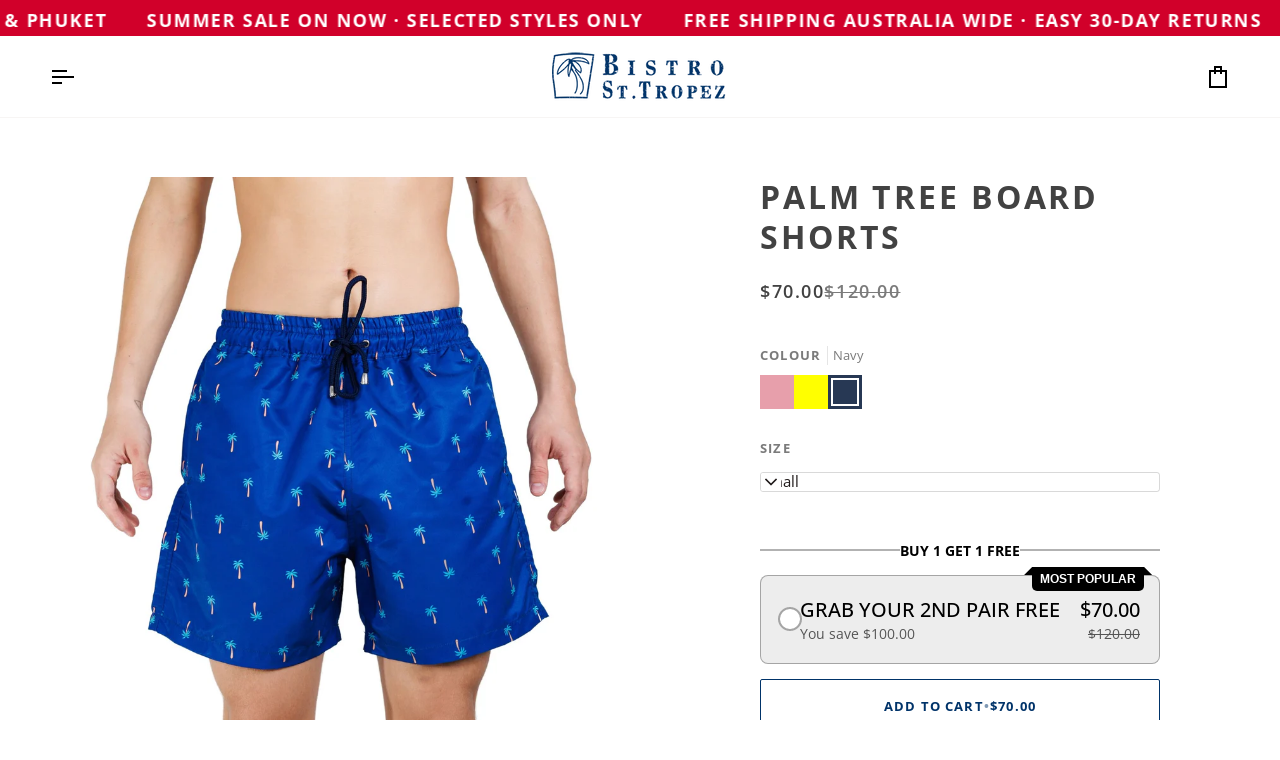

--- FILE ---
content_type: text/html; charset=utf-8
request_url: https://bistrosttropez.com.au/products/palm-tree-board-shorts?variant=40779166187581&section_id=template--17605064294461__main
body_size: 10814
content:
<div id="shopify-section-template--17605064294461__main" class="shopify-section"><!-- /sections/product.liquid --><div class="product-section section-padding palette--light bg--neutral"
  data-product-handle="palm-tree-board-shorts"
  
    data-initial-variant-media-id="23406217199677"
  
  data-section-id="template--17605064294461__main"
  data-section-type="product"
  data-form-holder
  data-enable-video-looping="true"
  data-enable-history-state="true"
  style="--PT: 24px; --PB: 36px; --IMAGE-SPACING: 10px;">

<div data-morph-children-only x-data="productForm()" class="product-page">
  <div class="wrapper--full  product__align-left">
    <div class="float-grid product-single" >
      

      <div data-morph-skip class="grid__item product__media__wrapper medium-up--one-half product__mobile--carousel">
        
        <div class="product__grid product__grid--slides flickity-lock-height"
          data-product-slideshow
          x-ref="slideshow"
          data-slideshow-desktop-style="slideshow"
          data-slideshow-mobile-style="carousel"
          
          
            style="--default-ratio: 100.0%"
          
        >
          
            

              
              

              <!-- /snippets/media.liquid -->












<div class="product__media"
  data-media-slide
  data-media-id="23406217101373"
  data-type="image"
  
  aria-label="Palm Tree Board Shorts - Bistro StTropez"
  data-aspect-ratio="1.0"
  >
  
      <div>
        <div class="product-image-wrapper">
          
<!-- /snippets/image.liquid -->



  
<div class="relative block w-full h-full overflow-hidden" style="--wh-ratio: ;  " 
      data-needs-loading-animation
    >
      <img src="//bistrosttropez.com.au/cdn/shop/files/PalmTreeNavy.jpg?v=1696564827&amp;width=2000" alt="Palm Tree Board Shorts - Bistro StTropez" width="2000" height="2000" loading="eager" class="block overflow-hidden w-full h-full object-cover transition-opacity duration-300 ease-linear " srcset="
 //bistrosttropez.com.au/cdn/shop/files/PalmTreeNavy.jpg?v=1696564827&amp;width=352 352w,  //bistrosttropez.com.au/cdn/shop/files/PalmTreeNavy.jpg?v=1696564827&amp;width=400 400w,  //bistrosttropez.com.au/cdn/shop/files/PalmTreeNavy.jpg?v=1696564827&amp;width=768 768w,  //bistrosttropez.com.au/cdn/shop/files/PalmTreeNavy.jpg?v=1696564827&amp;width=932 932w,  //bistrosttropez.com.au/cdn/shop/files/PalmTreeNavy.jpg?v=1696564827&amp;width=1024 1024w,  //bistrosttropez.com.au/cdn/shop/files/PalmTreeNavy.jpg?v=1696564827&amp;width=1200 1200w,  //bistrosttropez.com.au/cdn/shop/files/PalmTreeNavy.jpg?v=1696564827&amp;width=1920 1920w, 
  //bistrosttropez.com.au/cdn/shop/files/PalmTreeNavy.jpg?v=1696564827&amp;width=2048 2048w" sizes="(min-width: 1100px) 70vw,
            (min-width: 768px) 50vw,
            calc(85vw - 20px)" fetchpriority="high" style="object-position: center center; ">
    </div>

            <div class="media__buttons__holder">
              
                <button class="media__button media__button--zoom" data-zoom-button>
                  <svg xmlns="http://www.w3.org/2000/svg" aria-hidden="true" class="icon-theme icon-theme-stroke icon-core-magnify" viewBox="0 0 24 24"><path stroke-linecap="round" stroke-linejoin="round" d="M18.316 9.825c0 3.368-2.05 6.404-5.194 7.692a8.47 8.47 0 0 1-9.164-1.81A8.265 8.265 0 0 1 2.144 6.63C3.45 3.52 6.519 1.495 9.921 1.5c4.638.007 8.395 3.732 8.395 8.325ZM22.5 22.5l-6.558-6.87L22.5 22.5Z"/></svg>
                  <span class="visually-hidden">Zoom</span>
                </button>
              

              
                <button class="media__button media__button--info" data-size-button>
                  <!-- /snippets/animated-icon.liquid -->


<svg aria-hidden="true" focusable="false" role="presentation" class="icon icon-art-ruler" viewBox="0 0 25 25"><g transform="translate(1 1)" stroke="currentColor" stroke-width="1.5" fill="none" fill-rule="evenodd" stroke-linecap="round" stroke-linejoin="round"><path d="M13.259 3.712l2.121 2.121M10.077 6.894l2.121 2.121M6.895 10.076l2.121 2.121M3.713 13.258l2.121 2.121"/><rect transform="rotate(-45 11.667 11.667)" x="-.333" y="7.167" width="24" height="9" rx="1.5"/></g></svg>
                  <svg xmlns="http://www.w3.org/2000/svg" stroke-linecap="square" stroke-linejoin="arcs" aria-hidden="true" class="icon-theme icon-theme-stroke icon-core-x" viewBox="0 0 24 24"><path d="M18 6 6 18M6 6l12 12"/></svg>
                  <span class="visually-hidden">Expand image caption</span>

                  <span class="media__button__text">Palm Tree Board Shorts - Bistro StTropez</span>
                </button>
              
            </div>
          
        </div>
      </div>
    
</div>

            

              
              

              <!-- /snippets/media.liquid -->












<div class="product__media"
  data-media-slide
  data-media-id="23406217134141"
  data-type="image"
  
  aria-label="Palm Tree Board Shorts - Bistro StTropez"
  data-aspect-ratio="1.0"
  >
  
      <div>
        <div class="product-image-wrapper">
          
<!-- /snippets/image.liquid -->



  
<div class="relative block w-full h-full overflow-hidden" style="--wh-ratio: ;  " 
      data-needs-loading-animation
    >
      <img src="//bistrosttropez.com.au/cdn/shop/files/PalmTreeNavy_2.jpg?v=1696564828&amp;width=2000" alt="Palm Tree Board Shorts - Bistro StTropez" width="2000" height="2000" loading="lazy" class="block overflow-hidden w-full h-full object-cover transition-opacity duration-300 ease-linear " srcset="
 //bistrosttropez.com.au/cdn/shop/files/PalmTreeNavy_2.jpg?v=1696564828&amp;width=352 352w,  //bistrosttropez.com.au/cdn/shop/files/PalmTreeNavy_2.jpg?v=1696564828&amp;width=400 400w,  //bistrosttropez.com.au/cdn/shop/files/PalmTreeNavy_2.jpg?v=1696564828&amp;width=768 768w,  //bistrosttropez.com.au/cdn/shop/files/PalmTreeNavy_2.jpg?v=1696564828&amp;width=932 932w,  //bistrosttropez.com.au/cdn/shop/files/PalmTreeNavy_2.jpg?v=1696564828&amp;width=1024 1024w,  //bistrosttropez.com.au/cdn/shop/files/PalmTreeNavy_2.jpg?v=1696564828&amp;width=1200 1200w,  //bistrosttropez.com.au/cdn/shop/files/PalmTreeNavy_2.jpg?v=1696564828&amp;width=1920 1920w, 
  //bistrosttropez.com.au/cdn/shop/files/PalmTreeNavy_2.jpg?v=1696564828&amp;width=2048 2048w" sizes="(min-width: 1100px) 70vw,
            (min-width: 768px) 50vw,
            calc(85vw - 20px)" fetchpriority="auto" style="object-position: center center; ">
    </div>

            <div class="media__buttons__holder">
              
                <button class="media__button media__button--zoom" data-zoom-button>
                  <svg xmlns="http://www.w3.org/2000/svg" aria-hidden="true" class="icon-theme icon-theme-stroke icon-core-magnify" viewBox="0 0 24 24"><path stroke-linecap="round" stroke-linejoin="round" d="M18.316 9.825c0 3.368-2.05 6.404-5.194 7.692a8.47 8.47 0 0 1-9.164-1.81A8.265 8.265 0 0 1 2.144 6.63C3.45 3.52 6.519 1.495 9.921 1.5c4.638.007 8.395 3.732 8.395 8.325ZM22.5 22.5l-6.558-6.87L22.5 22.5Z"/></svg>
                  <span class="visually-hidden">Zoom</span>
                </button>
              

              
                <button class="media__button media__button--info" data-size-button>
                  <!-- /snippets/animated-icon.liquid -->


<svg aria-hidden="true" focusable="false" role="presentation" class="icon icon-art-ruler" viewBox="0 0 25 25"><g transform="translate(1 1)" stroke="currentColor" stroke-width="1.5" fill="none" fill-rule="evenodd" stroke-linecap="round" stroke-linejoin="round"><path d="M13.259 3.712l2.121 2.121M10.077 6.894l2.121 2.121M6.895 10.076l2.121 2.121M3.713 13.258l2.121 2.121"/><rect transform="rotate(-45 11.667 11.667)" x="-.333" y="7.167" width="24" height="9" rx="1.5"/></g></svg>
                  <svg xmlns="http://www.w3.org/2000/svg" stroke-linecap="square" stroke-linejoin="arcs" aria-hidden="true" class="icon-theme icon-theme-stroke icon-core-x" viewBox="0 0 24 24"><path d="M18 6 6 18M6 6l12 12"/></svg>
                  <span class="visually-hidden">Expand image caption</span>

                  <span class="media__button__text">Palm Tree Board Shorts - Bistro StTropez</span>
                </button>
              
            </div>
          
        </div>
      </div>
    
</div>

            

              
              

              <!-- /snippets/media.liquid -->












<div class="product__media"
  data-media-slide
  data-media-id="23406217166909"
  data-type="image"
  
  aria-label="Palm Tree Board Shorts - Bistro StTropez"
  data-aspect-ratio="1.0"
  >
  
      <div>
        <div class="product-image-wrapper">
          
<!-- /snippets/image.liquid -->



  
<div class="relative block w-full h-full overflow-hidden" style="--wh-ratio: ;  " 
      data-needs-loading-animation
    >
      <img src="//bistrosttropez.com.au/cdn/shop/files/PalmTreeNavy_3.jpg?v=1696564827&amp;width=2000" alt="Palm Tree Board Shorts - Bistro StTropez" width="2000" height="2000" loading="lazy" class="block overflow-hidden w-full h-full object-cover transition-opacity duration-300 ease-linear " srcset="
 //bistrosttropez.com.au/cdn/shop/files/PalmTreeNavy_3.jpg?v=1696564827&amp;width=352 352w,  //bistrosttropez.com.au/cdn/shop/files/PalmTreeNavy_3.jpg?v=1696564827&amp;width=400 400w,  //bistrosttropez.com.au/cdn/shop/files/PalmTreeNavy_3.jpg?v=1696564827&amp;width=768 768w,  //bistrosttropez.com.au/cdn/shop/files/PalmTreeNavy_3.jpg?v=1696564827&amp;width=932 932w,  //bistrosttropez.com.au/cdn/shop/files/PalmTreeNavy_3.jpg?v=1696564827&amp;width=1024 1024w,  //bistrosttropez.com.au/cdn/shop/files/PalmTreeNavy_3.jpg?v=1696564827&amp;width=1200 1200w,  //bistrosttropez.com.au/cdn/shop/files/PalmTreeNavy_3.jpg?v=1696564827&amp;width=1920 1920w, 
  //bistrosttropez.com.au/cdn/shop/files/PalmTreeNavy_3.jpg?v=1696564827&amp;width=2048 2048w" sizes="(min-width: 1100px) 70vw,
            (min-width: 768px) 50vw,
            calc(85vw - 20px)" fetchpriority="auto" style="object-position: center center; ">
    </div>

            <div class="media__buttons__holder">
              
                <button class="media__button media__button--zoom" data-zoom-button>
                  <svg xmlns="http://www.w3.org/2000/svg" aria-hidden="true" class="icon-theme icon-theme-stroke icon-core-magnify" viewBox="0 0 24 24"><path stroke-linecap="round" stroke-linejoin="round" d="M18.316 9.825c0 3.368-2.05 6.404-5.194 7.692a8.47 8.47 0 0 1-9.164-1.81A8.265 8.265 0 0 1 2.144 6.63C3.45 3.52 6.519 1.495 9.921 1.5c4.638.007 8.395 3.732 8.395 8.325ZM22.5 22.5l-6.558-6.87L22.5 22.5Z"/></svg>
                  <span class="visually-hidden">Zoom</span>
                </button>
              

              
                <button class="media__button media__button--info" data-size-button>
                  <!-- /snippets/animated-icon.liquid -->


<svg aria-hidden="true" focusable="false" role="presentation" class="icon icon-art-ruler" viewBox="0 0 25 25"><g transform="translate(1 1)" stroke="currentColor" stroke-width="1.5" fill="none" fill-rule="evenodd" stroke-linecap="round" stroke-linejoin="round"><path d="M13.259 3.712l2.121 2.121M10.077 6.894l2.121 2.121M6.895 10.076l2.121 2.121M3.713 13.258l2.121 2.121"/><rect transform="rotate(-45 11.667 11.667)" x="-.333" y="7.167" width="24" height="9" rx="1.5"/></g></svg>
                  <svg xmlns="http://www.w3.org/2000/svg" stroke-linecap="square" stroke-linejoin="arcs" aria-hidden="true" class="icon-theme icon-theme-stroke icon-core-x" viewBox="0 0 24 24"><path d="M18 6 6 18M6 6l12 12"/></svg>
                  <span class="visually-hidden">Expand image caption</span>

                  <span class="media__button__text">Palm Tree Board Shorts - Bistro StTropez</span>
                </button>
              
            </div>
          
        </div>
      </div>
    
</div>

            

              
              

              <!-- /snippets/media.liquid -->












<div class="product__media"
  data-media-slide
  data-media-id="23406217199677"
  data-type="image"
  
  aria-label="Palm Tree Board Shorts - Bistro StTropez"
  data-aspect-ratio="1.0"
  >
  
      <div>
        <div class="product-image-wrapper">
          
<!-- /snippets/image.liquid -->



  
<div class="relative block w-full h-full overflow-hidden" style="--wh-ratio: ;  " 
      data-needs-loading-animation
    >
      <img src="//bistrosttropez.com.au/cdn/shop/files/PalmTreePink.jpg?v=1696564828&amp;width=2000" alt="Palm Tree Board Shorts - Bistro StTropez" width="2000" height="2000" loading="lazy" class="block overflow-hidden w-full h-full object-cover transition-opacity duration-300 ease-linear " srcset="
 //bistrosttropez.com.au/cdn/shop/files/PalmTreePink.jpg?v=1696564828&amp;width=352 352w,  //bistrosttropez.com.au/cdn/shop/files/PalmTreePink.jpg?v=1696564828&amp;width=400 400w,  //bistrosttropez.com.au/cdn/shop/files/PalmTreePink.jpg?v=1696564828&amp;width=768 768w,  //bistrosttropez.com.au/cdn/shop/files/PalmTreePink.jpg?v=1696564828&amp;width=932 932w,  //bistrosttropez.com.au/cdn/shop/files/PalmTreePink.jpg?v=1696564828&amp;width=1024 1024w,  //bistrosttropez.com.au/cdn/shop/files/PalmTreePink.jpg?v=1696564828&amp;width=1200 1200w,  //bistrosttropez.com.au/cdn/shop/files/PalmTreePink.jpg?v=1696564828&amp;width=1920 1920w, 
  //bistrosttropez.com.au/cdn/shop/files/PalmTreePink.jpg?v=1696564828&amp;width=2048 2048w" sizes="(min-width: 1100px) 70vw,
            (min-width: 768px) 50vw,
            calc(85vw - 20px)" fetchpriority="auto" style="object-position: center center; ">
    </div>

            <div class="media__buttons__holder">
              
                <button class="media__button media__button--zoom" data-zoom-button>
                  <svg xmlns="http://www.w3.org/2000/svg" aria-hidden="true" class="icon-theme icon-theme-stroke icon-core-magnify" viewBox="0 0 24 24"><path stroke-linecap="round" stroke-linejoin="round" d="M18.316 9.825c0 3.368-2.05 6.404-5.194 7.692a8.47 8.47 0 0 1-9.164-1.81A8.265 8.265 0 0 1 2.144 6.63C3.45 3.52 6.519 1.495 9.921 1.5c4.638.007 8.395 3.732 8.395 8.325ZM22.5 22.5l-6.558-6.87L22.5 22.5Z"/></svg>
                  <span class="visually-hidden">Zoom</span>
                </button>
              

              
                <button class="media__button media__button--info" data-size-button>
                  <!-- /snippets/animated-icon.liquid -->


<svg aria-hidden="true" focusable="false" role="presentation" class="icon icon-art-ruler" viewBox="0 0 25 25"><g transform="translate(1 1)" stroke="currentColor" stroke-width="1.5" fill="none" fill-rule="evenodd" stroke-linecap="round" stroke-linejoin="round"><path d="M13.259 3.712l2.121 2.121M10.077 6.894l2.121 2.121M6.895 10.076l2.121 2.121M3.713 13.258l2.121 2.121"/><rect transform="rotate(-45 11.667 11.667)" x="-.333" y="7.167" width="24" height="9" rx="1.5"/></g></svg>
                  <svg xmlns="http://www.w3.org/2000/svg" stroke-linecap="square" stroke-linejoin="arcs" aria-hidden="true" class="icon-theme icon-theme-stroke icon-core-x" viewBox="0 0 24 24"><path d="M18 6 6 18M6 6l12 12"/></svg>
                  <span class="visually-hidden">Expand image caption</span>

                  <span class="media__button__text">Palm Tree Board Shorts - Bistro StTropez</span>
                </button>
              
            </div>
          
        </div>
      </div>
    
</div>

            

              
              

              <!-- /snippets/media.liquid -->












<div class="product__media"
  data-media-slide
  data-media-id="23406217232445"
  data-type="image"
  
  aria-label="Palm Tree Board Shorts - Bistro StTropez"
  data-aspect-ratio="1.0"
  >
  
      <div>
        <div class="product-image-wrapper">
          
<!-- /snippets/image.liquid -->



  
<div class="relative block w-full h-full overflow-hidden" style="--wh-ratio: ;  " 
      data-needs-loading-animation
    >
      <img src="//bistrosttropez.com.au/cdn/shop/files/PalmTreePink_2.jpg?v=1696564826&amp;width=2000" alt="Palm Tree Board Shorts - Bistro StTropez" width="2000" height="2000" loading="lazy" class="block overflow-hidden w-full h-full object-cover transition-opacity duration-300 ease-linear " srcset="
 //bistrosttropez.com.au/cdn/shop/files/PalmTreePink_2.jpg?v=1696564826&amp;width=352 352w,  //bistrosttropez.com.au/cdn/shop/files/PalmTreePink_2.jpg?v=1696564826&amp;width=400 400w,  //bistrosttropez.com.au/cdn/shop/files/PalmTreePink_2.jpg?v=1696564826&amp;width=768 768w,  //bistrosttropez.com.au/cdn/shop/files/PalmTreePink_2.jpg?v=1696564826&amp;width=932 932w,  //bistrosttropez.com.au/cdn/shop/files/PalmTreePink_2.jpg?v=1696564826&amp;width=1024 1024w,  //bistrosttropez.com.au/cdn/shop/files/PalmTreePink_2.jpg?v=1696564826&amp;width=1200 1200w,  //bistrosttropez.com.au/cdn/shop/files/PalmTreePink_2.jpg?v=1696564826&amp;width=1920 1920w, 
  //bistrosttropez.com.au/cdn/shop/files/PalmTreePink_2.jpg?v=1696564826&amp;width=2048 2048w" sizes="(min-width: 1100px) 70vw,
            (min-width: 768px) 50vw,
            calc(85vw - 20px)" fetchpriority="auto" style="object-position: center center; ">
    </div>

            <div class="media__buttons__holder">
              
                <button class="media__button media__button--zoom" data-zoom-button>
                  <svg xmlns="http://www.w3.org/2000/svg" aria-hidden="true" class="icon-theme icon-theme-stroke icon-core-magnify" viewBox="0 0 24 24"><path stroke-linecap="round" stroke-linejoin="round" d="M18.316 9.825c0 3.368-2.05 6.404-5.194 7.692a8.47 8.47 0 0 1-9.164-1.81A8.265 8.265 0 0 1 2.144 6.63C3.45 3.52 6.519 1.495 9.921 1.5c4.638.007 8.395 3.732 8.395 8.325ZM22.5 22.5l-6.558-6.87L22.5 22.5Z"/></svg>
                  <span class="visually-hidden">Zoom</span>
                </button>
              

              
                <button class="media__button media__button--info" data-size-button>
                  <!-- /snippets/animated-icon.liquid -->


<svg aria-hidden="true" focusable="false" role="presentation" class="icon icon-art-ruler" viewBox="0 0 25 25"><g transform="translate(1 1)" stroke="currentColor" stroke-width="1.5" fill="none" fill-rule="evenodd" stroke-linecap="round" stroke-linejoin="round"><path d="M13.259 3.712l2.121 2.121M10.077 6.894l2.121 2.121M6.895 10.076l2.121 2.121M3.713 13.258l2.121 2.121"/><rect transform="rotate(-45 11.667 11.667)" x="-.333" y="7.167" width="24" height="9" rx="1.5"/></g></svg>
                  <svg xmlns="http://www.w3.org/2000/svg" stroke-linecap="square" stroke-linejoin="arcs" aria-hidden="true" class="icon-theme icon-theme-stroke icon-core-x" viewBox="0 0 24 24"><path d="M18 6 6 18M6 6l12 12"/></svg>
                  <span class="visually-hidden">Expand image caption</span>

                  <span class="media__button__text">Palm Tree Board Shorts - Bistro StTropez</span>
                </button>
              
            </div>
          
        </div>
      </div>
    
</div>

            

              
              

              <!-- /snippets/media.liquid -->












<div class="product__media"
  data-media-slide
  data-media-id="23406217265213"
  data-type="image"
  
  aria-label="Palm Tree Board Shorts - Bistro StTropez"
  data-aspect-ratio="1.0"
  >
  
      <div>
        <div class="product-image-wrapper">
          
<!-- /snippets/image.liquid -->



  
<div class="relative block w-full h-full overflow-hidden" style="--wh-ratio: ;  " 
      data-needs-loading-animation
    >
      <img src="//bistrosttropez.com.au/cdn/shop/files/PalmTreePink_3.jpg?v=1696564826&amp;width=2000" alt="Palm Tree Board Shorts - Bistro StTropez" width="2000" height="2000" loading="lazy" class="block overflow-hidden w-full h-full object-cover transition-opacity duration-300 ease-linear " srcset="
 //bistrosttropez.com.au/cdn/shop/files/PalmTreePink_3.jpg?v=1696564826&amp;width=352 352w,  //bistrosttropez.com.au/cdn/shop/files/PalmTreePink_3.jpg?v=1696564826&amp;width=400 400w,  //bistrosttropez.com.au/cdn/shop/files/PalmTreePink_3.jpg?v=1696564826&amp;width=768 768w,  //bistrosttropez.com.au/cdn/shop/files/PalmTreePink_3.jpg?v=1696564826&amp;width=932 932w,  //bistrosttropez.com.au/cdn/shop/files/PalmTreePink_3.jpg?v=1696564826&amp;width=1024 1024w,  //bistrosttropez.com.au/cdn/shop/files/PalmTreePink_3.jpg?v=1696564826&amp;width=1200 1200w,  //bistrosttropez.com.au/cdn/shop/files/PalmTreePink_3.jpg?v=1696564826&amp;width=1920 1920w, 
  //bistrosttropez.com.au/cdn/shop/files/PalmTreePink_3.jpg?v=1696564826&amp;width=2048 2048w" sizes="(min-width: 1100px) 70vw,
            (min-width: 768px) 50vw,
            calc(85vw - 20px)" fetchpriority="auto" style="object-position: center center; ">
    </div>

            <div class="media__buttons__holder">
              
                <button class="media__button media__button--zoom" data-zoom-button>
                  <svg xmlns="http://www.w3.org/2000/svg" aria-hidden="true" class="icon-theme icon-theme-stroke icon-core-magnify" viewBox="0 0 24 24"><path stroke-linecap="round" stroke-linejoin="round" d="M18.316 9.825c0 3.368-2.05 6.404-5.194 7.692a8.47 8.47 0 0 1-9.164-1.81A8.265 8.265 0 0 1 2.144 6.63C3.45 3.52 6.519 1.495 9.921 1.5c4.638.007 8.395 3.732 8.395 8.325ZM22.5 22.5l-6.558-6.87L22.5 22.5Z"/></svg>
                  <span class="visually-hidden">Zoom</span>
                </button>
              

              
                <button class="media__button media__button--info" data-size-button>
                  <!-- /snippets/animated-icon.liquid -->


<svg aria-hidden="true" focusable="false" role="presentation" class="icon icon-art-ruler" viewBox="0 0 25 25"><g transform="translate(1 1)" stroke="currentColor" stroke-width="1.5" fill="none" fill-rule="evenodd" stroke-linecap="round" stroke-linejoin="round"><path d="M13.259 3.712l2.121 2.121M10.077 6.894l2.121 2.121M6.895 10.076l2.121 2.121M3.713 13.258l2.121 2.121"/><rect transform="rotate(-45 11.667 11.667)" x="-.333" y="7.167" width="24" height="9" rx="1.5"/></g></svg>
                  <svg xmlns="http://www.w3.org/2000/svg" stroke-linecap="square" stroke-linejoin="arcs" aria-hidden="true" class="icon-theme icon-theme-stroke icon-core-x" viewBox="0 0 24 24"><path d="M18 6 6 18M6 6l12 12"/></svg>
                  <span class="visually-hidden">Expand image caption</span>

                  <span class="media__button__text">Palm Tree Board Shorts - Bistro StTropez</span>
                </button>
              
            </div>
          
        </div>
      </div>
    
</div>

            

              
              

              <!-- /snippets/media.liquid -->












<div class="product__media"
  data-media-slide
  data-media-id="23406217297981"
  data-type="image"
  
  aria-label="Palm Tree Board Shorts - Bistro StTropez"
  data-aspect-ratio="1.0"
  >
  
      <div>
        <div class="product-image-wrapper">
          
<!-- /snippets/image.liquid -->



  
<div class="relative block w-full h-full overflow-hidden" style="--wh-ratio: ;  " 
      data-needs-loading-animation
    >
      <img src="//bistrosttropez.com.au/cdn/shop/files/PalmTreeYellow.jpg?v=1696564832&amp;width=2000" alt="Palm Tree Board Shorts - Bistro StTropez" width="2000" height="2000" loading="lazy" class="block overflow-hidden w-full h-full object-cover transition-opacity duration-300 ease-linear " srcset="
 //bistrosttropez.com.au/cdn/shop/files/PalmTreeYellow.jpg?v=1696564832&amp;width=352 352w,  //bistrosttropez.com.au/cdn/shop/files/PalmTreeYellow.jpg?v=1696564832&amp;width=400 400w,  //bistrosttropez.com.au/cdn/shop/files/PalmTreeYellow.jpg?v=1696564832&amp;width=768 768w,  //bistrosttropez.com.au/cdn/shop/files/PalmTreeYellow.jpg?v=1696564832&amp;width=932 932w,  //bistrosttropez.com.au/cdn/shop/files/PalmTreeYellow.jpg?v=1696564832&amp;width=1024 1024w,  //bistrosttropez.com.au/cdn/shop/files/PalmTreeYellow.jpg?v=1696564832&amp;width=1200 1200w,  //bistrosttropez.com.au/cdn/shop/files/PalmTreeYellow.jpg?v=1696564832&amp;width=1920 1920w, 
  //bistrosttropez.com.au/cdn/shop/files/PalmTreeYellow.jpg?v=1696564832&amp;width=2048 2048w" sizes="(min-width: 1100px) 70vw,
            (min-width: 768px) 50vw,
            calc(85vw - 20px)" fetchpriority="auto" style="object-position: center center; ">
    </div>

            <div class="media__buttons__holder">
              
                <button class="media__button media__button--zoom" data-zoom-button>
                  <svg xmlns="http://www.w3.org/2000/svg" aria-hidden="true" class="icon-theme icon-theme-stroke icon-core-magnify" viewBox="0 0 24 24"><path stroke-linecap="round" stroke-linejoin="round" d="M18.316 9.825c0 3.368-2.05 6.404-5.194 7.692a8.47 8.47 0 0 1-9.164-1.81A8.265 8.265 0 0 1 2.144 6.63C3.45 3.52 6.519 1.495 9.921 1.5c4.638.007 8.395 3.732 8.395 8.325ZM22.5 22.5l-6.558-6.87L22.5 22.5Z"/></svg>
                  <span class="visually-hidden">Zoom</span>
                </button>
              

              
                <button class="media__button media__button--info" data-size-button>
                  <!-- /snippets/animated-icon.liquid -->


<svg aria-hidden="true" focusable="false" role="presentation" class="icon icon-art-ruler" viewBox="0 0 25 25"><g transform="translate(1 1)" stroke="currentColor" stroke-width="1.5" fill="none" fill-rule="evenodd" stroke-linecap="round" stroke-linejoin="round"><path d="M13.259 3.712l2.121 2.121M10.077 6.894l2.121 2.121M6.895 10.076l2.121 2.121M3.713 13.258l2.121 2.121"/><rect transform="rotate(-45 11.667 11.667)" x="-.333" y="7.167" width="24" height="9" rx="1.5"/></g></svg>
                  <svg xmlns="http://www.w3.org/2000/svg" stroke-linecap="square" stroke-linejoin="arcs" aria-hidden="true" class="icon-theme icon-theme-stroke icon-core-x" viewBox="0 0 24 24"><path d="M18 6 6 18M6 6l12 12"/></svg>
                  <span class="visually-hidden">Expand image caption</span>

                  <span class="media__button__text">Palm Tree Board Shorts - Bistro StTropez</span>
                </button>
              
            </div>
          
        </div>
      </div>
    
</div>

            

              
              

              <!-- /snippets/media.liquid -->












<div class="product__media"
  data-media-slide
  data-media-id="23406217330749"
  data-type="image"
  
  aria-label="Palm Tree Board Shorts - Bistro StTropez"
  data-aspect-ratio="1.0"
  >
  
      <div>
        <div class="product-image-wrapper">
          
<!-- /snippets/image.liquid -->



  
<div class="relative block w-full h-full overflow-hidden" style="--wh-ratio: ;  " 
      data-needs-loading-animation
    >
      <img src="//bistrosttropez.com.au/cdn/shop/files/PalmTreeYellow_2.jpg?v=1696564831&amp;width=2000" alt="Palm Tree Board Shorts - Bistro StTropez" width="2000" height="2000" loading="lazy" class="block overflow-hidden w-full h-full object-cover transition-opacity duration-300 ease-linear " srcset="
 //bistrosttropez.com.au/cdn/shop/files/PalmTreeYellow_2.jpg?v=1696564831&amp;width=352 352w,  //bistrosttropez.com.au/cdn/shop/files/PalmTreeYellow_2.jpg?v=1696564831&amp;width=400 400w,  //bistrosttropez.com.au/cdn/shop/files/PalmTreeYellow_2.jpg?v=1696564831&amp;width=768 768w,  //bistrosttropez.com.au/cdn/shop/files/PalmTreeYellow_2.jpg?v=1696564831&amp;width=932 932w,  //bistrosttropez.com.au/cdn/shop/files/PalmTreeYellow_2.jpg?v=1696564831&amp;width=1024 1024w,  //bistrosttropez.com.au/cdn/shop/files/PalmTreeYellow_2.jpg?v=1696564831&amp;width=1200 1200w,  //bistrosttropez.com.au/cdn/shop/files/PalmTreeYellow_2.jpg?v=1696564831&amp;width=1920 1920w, 
  //bistrosttropez.com.au/cdn/shop/files/PalmTreeYellow_2.jpg?v=1696564831&amp;width=2048 2048w" sizes="(min-width: 1100px) 70vw,
            (min-width: 768px) 50vw,
            calc(85vw - 20px)" fetchpriority="auto" style="object-position: center center; ">
    </div>

            <div class="media__buttons__holder">
              
                <button class="media__button media__button--zoom" data-zoom-button>
                  <svg xmlns="http://www.w3.org/2000/svg" aria-hidden="true" class="icon-theme icon-theme-stroke icon-core-magnify" viewBox="0 0 24 24"><path stroke-linecap="round" stroke-linejoin="round" d="M18.316 9.825c0 3.368-2.05 6.404-5.194 7.692a8.47 8.47 0 0 1-9.164-1.81A8.265 8.265 0 0 1 2.144 6.63C3.45 3.52 6.519 1.495 9.921 1.5c4.638.007 8.395 3.732 8.395 8.325ZM22.5 22.5l-6.558-6.87L22.5 22.5Z"/></svg>
                  <span class="visually-hidden">Zoom</span>
                </button>
              

              
                <button class="media__button media__button--info" data-size-button>
                  <!-- /snippets/animated-icon.liquid -->


<svg aria-hidden="true" focusable="false" role="presentation" class="icon icon-art-ruler" viewBox="0 0 25 25"><g transform="translate(1 1)" stroke="currentColor" stroke-width="1.5" fill="none" fill-rule="evenodd" stroke-linecap="round" stroke-linejoin="round"><path d="M13.259 3.712l2.121 2.121M10.077 6.894l2.121 2.121M6.895 10.076l2.121 2.121M3.713 13.258l2.121 2.121"/><rect transform="rotate(-45 11.667 11.667)" x="-.333" y="7.167" width="24" height="9" rx="1.5"/></g></svg>
                  <svg xmlns="http://www.w3.org/2000/svg" stroke-linecap="square" stroke-linejoin="arcs" aria-hidden="true" class="icon-theme icon-theme-stroke icon-core-x" viewBox="0 0 24 24"><path d="M18 6 6 18M6 6l12 12"/></svg>
                  <span class="visually-hidden">Expand image caption</span>

                  <span class="media__button__text">Palm Tree Board Shorts - Bistro StTropez</span>
                </button>
              
            </div>
          
        </div>
      </div>
    
</div>

            

              
              

              <!-- /snippets/media.liquid -->












<div class="product__media"
  data-media-slide
  data-media-id="23406217363517"
  data-type="image"
  
  aria-label="Palm Tree Board Shorts - Bistro StTropez"
  data-aspect-ratio="1.0"
  >
  
      <div>
        <div class="product-image-wrapper">
          
<!-- /snippets/image.liquid -->



  
<div class="relative block w-full h-full overflow-hidden" style="--wh-ratio: ;  " 
      data-needs-loading-animation
    >
      <img src="//bistrosttropez.com.au/cdn/shop/files/PalmTreeYellow_3.jpg?v=1696564826&amp;width=2000" alt="Palm Tree Board Shorts - Bistro StTropez" width="2000" height="2000" loading="lazy" class="block overflow-hidden w-full h-full object-cover transition-opacity duration-300 ease-linear " srcset="
 //bistrosttropez.com.au/cdn/shop/files/PalmTreeYellow_3.jpg?v=1696564826&amp;width=352 352w,  //bistrosttropez.com.au/cdn/shop/files/PalmTreeYellow_3.jpg?v=1696564826&amp;width=400 400w,  //bistrosttropez.com.au/cdn/shop/files/PalmTreeYellow_3.jpg?v=1696564826&amp;width=768 768w,  //bistrosttropez.com.au/cdn/shop/files/PalmTreeYellow_3.jpg?v=1696564826&amp;width=932 932w,  //bistrosttropez.com.au/cdn/shop/files/PalmTreeYellow_3.jpg?v=1696564826&amp;width=1024 1024w,  //bistrosttropez.com.au/cdn/shop/files/PalmTreeYellow_3.jpg?v=1696564826&amp;width=1200 1200w,  //bistrosttropez.com.au/cdn/shop/files/PalmTreeYellow_3.jpg?v=1696564826&amp;width=1920 1920w, 
  //bistrosttropez.com.au/cdn/shop/files/PalmTreeYellow_3.jpg?v=1696564826&amp;width=2048 2048w" sizes="(min-width: 1100px) 70vw,
            (min-width: 768px) 50vw,
            calc(85vw - 20px)" fetchpriority="auto" style="object-position: center center; ">
    </div>

            <div class="media__buttons__holder">
              
                <button class="media__button media__button--zoom" data-zoom-button>
                  <svg xmlns="http://www.w3.org/2000/svg" aria-hidden="true" class="icon-theme icon-theme-stroke icon-core-magnify" viewBox="0 0 24 24"><path stroke-linecap="round" stroke-linejoin="round" d="M18.316 9.825c0 3.368-2.05 6.404-5.194 7.692a8.47 8.47 0 0 1-9.164-1.81A8.265 8.265 0 0 1 2.144 6.63C3.45 3.52 6.519 1.495 9.921 1.5c4.638.007 8.395 3.732 8.395 8.325ZM22.5 22.5l-6.558-6.87L22.5 22.5Z"/></svg>
                  <span class="visually-hidden">Zoom</span>
                </button>
              

              
                <button class="media__button media__button--info" data-size-button>
                  <!-- /snippets/animated-icon.liquid -->


<svg aria-hidden="true" focusable="false" role="presentation" class="icon icon-art-ruler" viewBox="0 0 25 25"><g transform="translate(1 1)" stroke="currentColor" stroke-width="1.5" fill="none" fill-rule="evenodd" stroke-linecap="round" stroke-linejoin="round"><path d="M13.259 3.712l2.121 2.121M10.077 6.894l2.121 2.121M6.895 10.076l2.121 2.121M3.713 13.258l2.121 2.121"/><rect transform="rotate(-45 11.667 11.667)" x="-.333" y="7.167" width="24" height="9" rx="1.5"/></g></svg>
                  <svg xmlns="http://www.w3.org/2000/svg" stroke-linecap="square" stroke-linejoin="arcs" aria-hidden="true" class="icon-theme icon-theme-stroke icon-core-x" viewBox="0 0 24 24"><path d="M18 6 6 18M6 6l12 12"/></svg>
                  <span class="visually-hidden">Expand image caption</span>

                  <span class="media__button__text">Palm Tree Board Shorts - Bistro StTropez</span>
                </button>
              
            </div>
          
        </div>
      </div>
    
</div>

            
          
        </div>

        
        

        
          
          <div class="media__thumb__holder " data-thumbs-holder>
            <button class="media__thumb__button"
              data-thumbs-arrow-prev>
              <svg xmlns="http://www.w3.org/2000/svg" stroke-linecap="square" stroke-linejoin="arcs" aria-hidden="true" class="icon-theme icon-theme-stroke icon-core-chevron-up" viewBox="0 0 24 24"><path d="m18 15-6-6-6 6"/></svg>
              <span class="visually-hidden">Previous</span>
            </button>

            <div
              
              data-product-thumbs
              class="media__thumb__wrapper rtl:[direction:ltr!important] rtl:**:[direction:ltr!important]">
              

                 
                

                
                

                <div class="media__thumb is-activated"
                  data-slideshow-thumbnail
                  data-aspect-ratio="1.0"
                  data-media-select="23406217101373"
                  aria-label="Palm Tree Board Shorts - Bistro StTropez"
                >
                  <img loading="lazy"
                    src="//bistrosttropez.com.au/cdn/shop/files/PalmTreeNavy_114x144_crop_center.jpg?v=1696564827"
                    alt="Palm Tree Board Shorts - Bistro StTropez"></div>
              

                 
                

                
                

                <div class="media__thumb"
                  data-slideshow-thumbnail
                  data-aspect-ratio="1.0"
                  data-media-select="23406217134141"
                  aria-label="Palm Tree Board Shorts - Bistro StTropez"
                >
                  <img loading="lazy"
                    src="//bistrosttropez.com.au/cdn/shop/files/PalmTreeNavy_2_114x144_crop_center.jpg?v=1696564828"
                    alt="Palm Tree Board Shorts - Bistro StTropez"></div>
              

                 
                

                
                

                <div class="media__thumb"
                  data-slideshow-thumbnail
                  data-aspect-ratio="1.0"
                  data-media-select="23406217166909"
                  aria-label="Palm Tree Board Shorts - Bistro StTropez"
                >
                  <img loading="lazy"
                    src="//bistrosttropez.com.au/cdn/shop/files/PalmTreeNavy_3_114x144_crop_center.jpg?v=1696564827"
                    alt="Palm Tree Board Shorts - Bistro StTropez"></div>
              

                 
                

                
                

                <div class="media__thumb"
                  data-slideshow-thumbnail
                  data-aspect-ratio="1.0"
                  data-media-select="23406217199677"
                  aria-label="Palm Tree Board Shorts - Bistro StTropez"
                >
                  <img loading="lazy"
                    src="//bistrosttropez.com.au/cdn/shop/files/PalmTreePink_114x144_crop_center.jpg?v=1696564828"
                    alt="Palm Tree Board Shorts - Bistro StTropez"></div>
              

                 
                

                
                

                <div class="media__thumb"
                  data-slideshow-thumbnail
                  data-aspect-ratio="1.0"
                  data-media-select="23406217232445"
                  aria-label="Palm Tree Board Shorts - Bistro StTropez"
                >
                  <img loading="lazy"
                    src="//bistrosttropez.com.au/cdn/shop/files/PalmTreePink_2_114x144_crop_center.jpg?v=1696564826"
                    alt="Palm Tree Board Shorts - Bistro StTropez"></div>
              

                 
                

                
                

                <div class="media__thumb"
                  data-slideshow-thumbnail
                  data-aspect-ratio="1.0"
                  data-media-select="23406217265213"
                  aria-label="Palm Tree Board Shorts - Bistro StTropez"
                >
                  <img loading="lazy"
                    src="//bistrosttropez.com.au/cdn/shop/files/PalmTreePink_3_114x144_crop_center.jpg?v=1696564826"
                    alt="Palm Tree Board Shorts - Bistro StTropez"></div>
              

                 
                

                
                

                <div class="media__thumb"
                  data-slideshow-thumbnail
                  data-aspect-ratio="1.0"
                  data-media-select="23406217297981"
                  aria-label="Palm Tree Board Shorts - Bistro StTropez"
                >
                  <img loading="lazy"
                    src="//bistrosttropez.com.au/cdn/shop/files/PalmTreeYellow_114x144_crop_center.jpg?v=1696564832"
                    alt="Palm Tree Board Shorts - Bistro StTropez"></div>
              

                 
                

                
                

                <div class="media__thumb"
                  data-slideshow-thumbnail
                  data-aspect-ratio="1.0"
                  data-media-select="23406217330749"
                  aria-label="Palm Tree Board Shorts - Bistro StTropez"
                >
                  <img loading="lazy"
                    src="//bistrosttropez.com.au/cdn/shop/files/PalmTreeYellow_2_114x144_crop_center.jpg?v=1696564831"
                    alt="Palm Tree Board Shorts - Bistro StTropez"></div>
              

                 
                

                
                

                <div class="media__thumb"
                  data-slideshow-thumbnail
                  data-aspect-ratio="1.0"
                  data-media-select="23406217363517"
                  aria-label="Palm Tree Board Shorts - Bistro StTropez"
                >
                  <img loading="lazy"
                    src="//bistrosttropez.com.au/cdn/shop/files/PalmTreeYellow_3_114x144_crop_center.jpg?v=1696564826"
                    alt="Palm Tree Board Shorts - Bistro StTropez"></div>
              
            </div>

            <button class="media__thumb__button"
              data-thumbs-arrow-next>
              <svg xmlns="http://www.w3.org/2000/svg" stroke-linecap="square" stroke-linejoin="arcs" aria-hidden="true" class="icon-theme icon-theme-stroke icon-core-chevron-down" viewBox="0 0 24 24"><path d="m6 9 6 6 6-6"/></svg>
              <span class="visually-hidden">Next</span>
            </button>
          </div></div>

      <div class="product__main__content grid__item medium-up--one-half">
        <div class="product__inner is-sticky" data-product-form-wrapper>
          

          
            
                <!-- /snippets/product-title.liquid --><div class="product__block__title" style="--PB: 20px;" >
  <div class="product__headline">
    <div class="product__title__wrapper">
      <h1 class="product__title heading-size-8">
        
          Palm Tree Board Shorts
        
      </h1></div></div>
</div>

              
          
            
                <!-- /snippets/product-price.liquid --><div class="product__block__price" style="--PB: 40px;" >
  <div class="product__price__wrap">
    <div class="product__price__main" data-price-wrapper>
      <span class="product__price accent-size-5">
        <span data-product-price  class="product__price--sale">$70.00
</span>
      </span>

      
        
            <span data-compare-price class="product__price--compare accent-size-5">$120.00
</span>
          
      

      
    </div>
  </div>
</div>

              
          
            
                <!-- /snippets/product-variant-options.liquid --><div class="product__block__variants"
  style="
    --PB: 30px;
    --OPTION-SPACE: 30px;
    --OPTION-SIZE-RADIO: 50px;
    --OPTION-SIZE-SWATCH: 34px;
    "
  
><div
      class="form__selectors"
    >


          


<div data-swapper-wrapper data-split-select-wrapper
          class="selector-wrapper selector-wrapper--color selector-wrapper--fullwidth js"
          data-select-label="Colour"
          data-option-position="1"
        ><fieldset class="radio__fieldset">
              <legend class="radio__legend" aria-label="Colour">
                <span class="radio__legend__label">Colour</span>
                <span data-option-value data-swapper-target>Pink</span>
              </legend><div class="radio__inputs radio__inputs--swatch"><radio-swatch class="swatch__button swatch__button--square">
                      <input type="radio"
                        class="
                          
                          
                        "
                        name="options[Colour]"
                        value="Pink"
                        id="7120800710717-variants-Colour-pink-1"
                        form="product-form-template--17605064294461__main-7120800710717"
                        @change="
                          
                            changeVariant('https://bistrosttropez.com.au/products/palm-tree-board-shorts?variant=40779166187581',40779166187581,23406217199677);
                          
                        "
                        
                          checked
                        
                      >
                      <label
                        for="7120800710717-variants-Colour-pink-1"
                        data-swapper-hover="Pink"
                        
                        data-morph-skip
                        
                          x-intersect.once="preloadVariant('/products/palm-tree-board-shorts?variant=40779166187581')"
                        
                        
                          data-swatch="Pink"
                        
                      >
                        
                        <span class="visually-hidden value">Pink</span>
                        <span class="visually-hidden">Variant sold out or unavailable</span>
                      </label>
                    </radio-swatch><radio-swatch class="swatch__button swatch__button--square">
                      <input type="radio"
                        class="
                          
                          
                        "
                        name="options[Colour]"
                        value="Yellow"
                        id="7120800710717-variants-Colour-yellow-2"
                        form="product-form-template--17605064294461__main-7120800710717"
                        @change="
                          
                            changeVariant('https://bistrosttropez.com.au/products/palm-tree-board-shorts?variant=40779166416957',40779166416957,23406217297981);
                          
                        "
                        
                      >
                      <label
                        for="7120800710717-variants-Colour-yellow-2"
                        data-swapper-hover="Yellow"
                        
                        data-morph-skip
                        
                          x-intersect.once="preloadVariant('/products/palm-tree-board-shorts?variant=40779166416957')"
                        
                        
                          data-swatch="Yellow"
                        
                      >
                        
                        <span class="visually-hidden value">Yellow</span>
                        <span class="visually-hidden">Variant sold out or unavailable</span>
                      </label>
                    </radio-swatch><radio-swatch class="swatch__button swatch__button--square">
                      <input type="radio"
                        class="
                          
                          
                        "
                        name="options[Colour]"
                        value="Navy"
                        id="7120800710717-variants-Colour-navy-3"
                        form="product-form-template--17605064294461__main-7120800710717"
                        @change="
                          
                            changeVariant('https://bistrosttropez.com.au/products/palm-tree-board-shorts?variant=40779165925437',40779165925437,23406217101373);
                          
                        "
                        
                      >
                      <label
                        for="7120800710717-variants-Colour-navy-3"
                        data-swapper-hover="Navy"
                        
                        data-morph-skip
                        
                          x-intersect.once="preloadVariant('/products/palm-tree-board-shorts?variant=40779165925437')"
                        
                        
                          data-swatch="Navy"
                        
                      >
                        
                        <span class="visually-hidden value">Navy</span>
                        <span class="visually-hidden">Variant sold out or unavailable</span>
                      </label>
                    </radio-swatch></div>
            </fieldset></div>


          

<div data-swapper-wrapper data-split-select-wrapper
          class="selector-wrapper  js"
          data-select-label="Size"
          data-option-position="2"
        ><fieldset class="select__fieldset"><legend class="radio__legend">
                <span class="radio__legend__label" id="product-form-template--17605064294461__main-7120800710717-select-size-label-2">
                  Size
                </span>
              </legend>

              <popout-select>
                <div class="select-popout" data-popout data-popout-prevent="true">
                  <button type="button" class="select-popout__toggle" aria-expanded="false" aria-controls="product-form-template--17605064294461__main-7120800710717-select-size-2" aria-labelledby="product-form-template--17605064294461__main-7120800710717-select-size-label-2" data-popout-toggle>
                    Small
<svg xmlns="http://www.w3.org/2000/svg" stroke-linecap="square" stroke-linejoin="arcs" aria-hidden="true" class="icon-theme icon-theme-stroke icon-core-chevron-down" viewBox="0 0 24 24"><path d="m6 9 6 6 6-6"/></svg></button>

                  <ul id="product-form-template--17605064294461__main-7120800710717-select-size-2" class="select-popout__list" data-popout-list data-scroll-lock-scrollable><li class="select-popout__item select-popout__item--current">
                        <a
                          class="
                            select-popout__option
                            
                            
                          "
                          
                            href="/products/palm-tree-board-shorts?variant=40779166187581"
                            
                              @click.prevent="changeVariant('https://bistrosttropez.com.au/products/palm-tree-board-shorts?variant=40779166187581',40779166187581,23406217199677);"
                              x-intersect.once="preloadVariant('/products/palm-tree-board-shorts?variant=40779166187581')"
                            
                          
                          aria-current="true"data-value="Small" data-popout-option
                        >
                          <span>
                            Small
                          </span>
                        </a>
                      </li><li class="select-popout__item ">
                        <a
                          class="
                            select-popout__option
                            
                            
                          "
                          
                            href="/products/palm-tree-board-shorts?variant=40779166220349"
                            
                              @click.prevent="changeVariant('https://bistrosttropez.com.au/products/palm-tree-board-shorts?variant=40779166220349',40779166220349,23406217199677);"
                              x-intersect.once="preloadVariant('/products/palm-tree-board-shorts?variant=40779166220349')"
                            
                          
                          data-value="Medium" data-popout-option
                        >
                          <span>
                            Medium
                          </span>
                        </a>
                      </li><li class="select-popout__item ">
                        <a
                          class="
                            select-popout__option
                            
                            
                          "
                          
                            href="/products/palm-tree-board-shorts?variant=40779166253117"
                            
                              @click.prevent="changeVariant('https://bistrosttropez.com.au/products/palm-tree-board-shorts?variant=40779166253117',40779166253117,23406217199677);"
                              x-intersect.once="preloadVariant('/products/palm-tree-board-shorts?variant=40779166253117')"
                            
                          
                          data-value="Large" data-popout-option
                        >
                          <span>
                            Large
                          </span>
                        </a>
                      </li><li class="select-popout__item ">
                        <a
                          class="
                            select-popout__option
                            
                            
                          "
                          
                            href="/products/palm-tree-board-shorts?variant=40779166285885"
                            
                              @click.prevent="changeVariant('https://bistrosttropez.com.au/products/palm-tree-board-shorts?variant=40779166285885',40779166285885,23406217199677);"
                              x-intersect.once="preloadVariant('/products/palm-tree-board-shorts?variant=40779166285885')"
                            
                          
                          data-value="XL" data-popout-option
                        >
                          <span>
                            XL
                          </span>
                        </a>
                      </li><li class="select-popout__item ">
                        <a
                          class="
                            select-popout__option
                            
                            
                          "
                          
                            href="/products/palm-tree-board-shorts?variant=40779166318653"
                            
                              @click.prevent="changeVariant('https://bistrosttropez.com.au/products/palm-tree-board-shorts?variant=40779166318653',40779166318653,23406217199677);"
                              x-intersect.once="preloadVariant('/products/palm-tree-board-shorts?variant=40779166318653')"
                            
                          
                          data-value="2XL" data-popout-option
                        >
                          <span>
                            2XL
                          </span>
                        </a>
                      </li><li class="select-popout__item ">
                        <a
                          class="
                            select-popout__option
                            
                            
                          "
                          
                            href="/products/palm-tree-board-shorts?variant=40779166351421"
                            
                              @click.prevent="changeVariant('https://bistrosttropez.com.au/products/palm-tree-board-shorts?variant=40779166351421',40779166351421,23406217199677);"
                              x-intersect.once="preloadVariant('/products/palm-tree-board-shorts?variant=40779166351421')"
                            
                          
                          data-value="3XL" data-popout-option
                        >
                          <span>
                            3XL
                          </span>
                        </a>
                      </li><li class="select-popout__item ">
                        <a
                          class="
                            select-popout__option
                            
                            
                          "
                          
                            href="/products/palm-tree-board-shorts?variant=40779166384189"
                            
                              @click.prevent="changeVariant('https://bistrosttropez.com.au/products/palm-tree-board-shorts?variant=40779166384189',40779166384189,23406217199677);"
                              x-intersect.once="preloadVariant('/products/palm-tree-board-shorts?variant=40779166384189')"
                            
                          
                          data-value="4XL" data-popout-option
                        >
                          <span>
                            4XL
                          </span>
                        </a>
                      </li></ul>


                  <input
                    type="hidden"
                    name="options[Size]"
                    id="7120800710717-option-2"
                    value="Small"
                    form="product-form-template--17605064294461__main-7120800710717"
                    data-popout-input
                    data-single-option-selector
                    data-index="option2"/>
                </div>
              </popout-select>
            </fieldset></div></div></div>

              
          
            
<!-- /snippets/product-subscription.liquid -->

          
            
                <!-- /snippets/product-quantity.liquid -->

<div class="product__block__quantity" style="--PB: 20px;" ><div x-stepper x-effect="quantity = $stepper.value" class="quantity__wrapper">
      <button class="quantity__button quantity__button--minus" x-stepper:minus type="button" aria-label="Decrease quantity">&minus;</button>
      <input
        aria-label="Quantity"
        class="quantity__input"
        type="number"
        min="1"
        name="quantity"
        form="product-form-template--17605064294461__main-7120800710717"
        value="1"
        x-stepper:input
        
        x-init='
          $watch("quantity", () => {
            $dispatch("change")
          })
        '
      />
      <button class="quantity__button quantity__button--plus" x-stepper:plus type="button" aria-label="Increase quantity">+</button>
    </div></div>

              
          
            <div class='contents' data-morph-skip>
                  <div id="shopify-block-ANkZsMThsajBXMElsZ__kaching_bundles_app_block_wmx8VJ" class="shopify-block shopify-app-block">
<!-- Kaching Bundles App Block -->

<!-- BEGIN app snippet: product -->
  <script class="kaching-bundles-product" data-product-id="7120800710717" data-main="true" type="application/json">
    {
      "id": 7120800710717,
      "handle": "palm-tree-board-shorts",
      "url": "\/products\/palm-tree-board-shorts",
      "availableForSale": true,
      "title": "Palm Tree Board Shorts",
      "image": "\/\/bistrosttropez.com.au\/cdn\/shop\/files\/PalmTreeNavy.jpg?height=200\u0026v=1696564827",
      "collectionIds": [282333937725,284588146749,282332987453,282166984765,282026868797,84272316462,264390541373,155966079037,285241507901,282333478973,282169016381,282333708349,293821972541,282331414589,156683272253,282331349053,282331054141,282331283517,282167509053,262022234173,285241475133,282169442365,282331185213,282333118525],
      "options": [
        
          {
            "defaultName": "Colour",
            "name": "Colour",
            "position": 1,
            "optionValues": [
              
                {
                  "id": 95772213309,
                  "defaultName": "Pink",
                  "name": "Pink",
                  "swatch": {
                    "color": null,
                    "image": null
                  }
                },
              
                {
                  "id": 95772246077,
                  "defaultName": "Yellow",
                  "name": "Yellow",
                  "swatch": {
                    "color": null,
                    "image": null
                  }
                },
              
                {
                  "id": 95772115005,
                  "defaultName": "Navy",
                  "name": "Navy",
                  "swatch": {
                    "color": null,
                    "image": null
                  }
                }
              
            ]
          },
        
          {
            "defaultName": "Size",
            "name": "Size",
            "position": 2,
            "optionValues": [
              
                {
                  "id": 95772147773,
                  "defaultName": "Small",
                  "name": "Small",
                  "swatch": {
                    "color": null,
                    "image": null
                  }
                },
              
                {
                  "id": 95772278845,
                  "defaultName": "Medium",
                  "name": "Medium",
                  "swatch": {
                    "color": null,
                    "image": null
                  }
                },
              
                {
                  "id": 95772311613,
                  "defaultName": "Large",
                  "name": "Large",
                  "swatch": {
                    "color": null,
                    "image": null
                  }
                },
              
                {
                  "id": 95772344381,
                  "defaultName": "XL",
                  "name": "XL",
                  "swatch": {
                    "color": null,
                    "image": null
                  }
                },
              
                {
                  "id": 95772377149,
                  "defaultName": "2XL",
                  "name": "2XL",
                  "swatch": {
                    "color": null,
                    "image": null
                  }
                },
              
                {
                  "id": 95772409917,
                  "defaultName": "3XL",
                  "name": "3XL",
                  "swatch": {
                    "color": null,
                    "image": null
                  }
                },
              
                {
                  "id": 95772442685,
                  "defaultName": "4XL",
                  "name": "4XL",
                  "swatch": {
                    "color": null,
                    "image": null
                  }
                }
              
            ]
          }
        
      ],
      "selectedVariantId": 40779166187581,
      "variants": [
        
          {
            "id": 40779166187581,
            "availableForSale": true,
            "price": 7000,
            "compareAtPrice": 12000,
            "options": ["Pink","Small"],
            "imageId": 31092472643645,
            "image": "\/\/bistrosttropez.com.au\/cdn\/shop\/files\/PalmTreePink.jpg?height=200\u0026v=1696564828",
            "inventoryManagement": "shopify",
            "inventoryPolicy": "deny",
            "inventoryQuantity": 2,
            "unitPriceQuantityValue": null,
            "unitPriceQuantityUnit": null,
            "unitPriceReferenceValue": null,
            "unitPriceReferenceUnit": null,
            "sellingPlans": [
              
            ]
          },
        
          {
            "id": 40779166220349,
            "availableForSale": true,
            "price": 7000,
            "compareAtPrice": 12000,
            "options": ["Pink","Medium"],
            "imageId": 31092472643645,
            "image": "\/\/bistrosttropez.com.au\/cdn\/shop\/files\/PalmTreePink.jpg?height=200\u0026v=1696564828",
            "inventoryManagement": "shopify",
            "inventoryPolicy": "deny",
            "inventoryQuantity": 2,
            "unitPriceQuantityValue": null,
            "unitPriceQuantityUnit": null,
            "unitPriceReferenceValue": null,
            "unitPriceReferenceUnit": null,
            "sellingPlans": [
              
            ]
          },
        
          {
            "id": 40779166253117,
            "availableForSale": true,
            "price": 7000,
            "compareAtPrice": 12000,
            "options": ["Pink","Large"],
            "imageId": 31092472643645,
            "image": "\/\/bistrosttropez.com.au\/cdn\/shop\/files\/PalmTreePink.jpg?height=200\u0026v=1696564828",
            "inventoryManagement": "shopify",
            "inventoryPolicy": "deny",
            "inventoryQuantity": 2,
            "unitPriceQuantityValue": null,
            "unitPriceQuantityUnit": null,
            "unitPriceReferenceValue": null,
            "unitPriceReferenceUnit": null,
            "sellingPlans": [
              
            ]
          },
        
          {
            "id": 40779166285885,
            "availableForSale": true,
            "price": 7000,
            "compareAtPrice": 12000,
            "options": ["Pink","XL"],
            "imageId": 31092472643645,
            "image": "\/\/bistrosttropez.com.au\/cdn\/shop\/files\/PalmTreePink.jpg?height=200\u0026v=1696564828",
            "inventoryManagement": "shopify",
            "inventoryPolicy": "deny",
            "inventoryQuantity": 2,
            "unitPriceQuantityValue": null,
            "unitPriceQuantityUnit": null,
            "unitPriceReferenceValue": null,
            "unitPriceReferenceUnit": null,
            "sellingPlans": [
              
            ]
          },
        
          {
            "id": 40779166318653,
            "availableForSale": true,
            "price": 7000,
            "compareAtPrice": 12000,
            "options": ["Pink","2XL"],
            "imageId": 31092472643645,
            "image": "\/\/bistrosttropez.com.au\/cdn\/shop\/files\/PalmTreePink.jpg?height=200\u0026v=1696564828",
            "inventoryManagement": "shopify",
            "inventoryPolicy": "deny",
            "inventoryQuantity": 2,
            "unitPriceQuantityValue": null,
            "unitPriceQuantityUnit": null,
            "unitPriceReferenceValue": null,
            "unitPriceReferenceUnit": null,
            "sellingPlans": [
              
            ]
          },
        
          {
            "id": 40779166351421,
            "availableForSale": true,
            "price": 7000,
            "compareAtPrice": 12000,
            "options": ["Pink","3XL"],
            "imageId": 31092472643645,
            "image": "\/\/bistrosttropez.com.au\/cdn\/shop\/files\/PalmTreePink.jpg?height=200\u0026v=1696564828",
            "inventoryManagement": "shopify",
            "inventoryPolicy": "deny",
            "inventoryQuantity": 2,
            "unitPriceQuantityValue": null,
            "unitPriceQuantityUnit": null,
            "unitPriceReferenceValue": null,
            "unitPriceReferenceUnit": null,
            "sellingPlans": [
              
            ]
          },
        
          {
            "id": 40779166384189,
            "availableForSale": true,
            "price": 7000,
            "compareAtPrice": 12000,
            "options": ["Pink","4XL"],
            "imageId": 31092472643645,
            "image": "\/\/bistrosttropez.com.au\/cdn\/shop\/files\/PalmTreePink.jpg?height=200\u0026v=1696564828",
            "inventoryManagement": "shopify",
            "inventoryPolicy": "deny",
            "inventoryQuantity": 2,
            "unitPriceQuantityValue": null,
            "unitPriceQuantityUnit": null,
            "unitPriceReferenceValue": null,
            "unitPriceReferenceUnit": null,
            "sellingPlans": [
              
            ]
          },
        
          {
            "id": 40779166416957,
            "availableForSale": true,
            "price": 7000,
            "compareAtPrice": 12000,
            "options": ["Yellow","Small"],
            "imageId": 31092472807485,
            "image": "\/\/bistrosttropez.com.au\/cdn\/shop\/files\/PalmTreeYellow.jpg?height=200\u0026v=1696564832",
            "inventoryManagement": "shopify",
            "inventoryPolicy": "deny",
            "inventoryQuantity": 2,
            "unitPriceQuantityValue": null,
            "unitPriceQuantityUnit": null,
            "unitPriceReferenceValue": null,
            "unitPriceReferenceUnit": null,
            "sellingPlans": [
              
            ]
          },
        
          {
            "id": 40779166449725,
            "availableForSale": true,
            "price": 7000,
            "compareAtPrice": 12000,
            "options": ["Yellow","Medium"],
            "imageId": 31092472807485,
            "image": "\/\/bistrosttropez.com.au\/cdn\/shop\/files\/PalmTreeYellow.jpg?height=200\u0026v=1696564832",
            "inventoryManagement": "shopify",
            "inventoryPolicy": "deny",
            "inventoryQuantity": 2,
            "unitPriceQuantityValue": null,
            "unitPriceQuantityUnit": null,
            "unitPriceReferenceValue": null,
            "unitPriceReferenceUnit": null,
            "sellingPlans": [
              
            ]
          },
        
          {
            "id": 40779166482493,
            "availableForSale": true,
            "price": 7000,
            "compareAtPrice": 12000,
            "options": ["Yellow","Large"],
            "imageId": 31092472807485,
            "image": "\/\/bistrosttropez.com.au\/cdn\/shop\/files\/PalmTreeYellow.jpg?height=200\u0026v=1696564832",
            "inventoryManagement": "shopify",
            "inventoryPolicy": "deny",
            "inventoryQuantity": 2,
            "unitPriceQuantityValue": null,
            "unitPriceQuantityUnit": null,
            "unitPriceReferenceValue": null,
            "unitPriceReferenceUnit": null,
            "sellingPlans": [
              
            ]
          },
        
          {
            "id": 40779166515261,
            "availableForSale": true,
            "price": 7000,
            "compareAtPrice": 12000,
            "options": ["Yellow","XL"],
            "imageId": 31092472807485,
            "image": "\/\/bistrosttropez.com.au\/cdn\/shop\/files\/PalmTreeYellow.jpg?height=200\u0026v=1696564832",
            "inventoryManagement": "shopify",
            "inventoryPolicy": "deny",
            "inventoryQuantity": 2,
            "unitPriceQuantityValue": null,
            "unitPriceQuantityUnit": null,
            "unitPriceReferenceValue": null,
            "unitPriceReferenceUnit": null,
            "sellingPlans": [
              
            ]
          },
        
          {
            "id": 40779166548029,
            "availableForSale": true,
            "price": 7000,
            "compareAtPrice": 12000,
            "options": ["Yellow","2XL"],
            "imageId": 31092472807485,
            "image": "\/\/bistrosttropez.com.au\/cdn\/shop\/files\/PalmTreeYellow.jpg?height=200\u0026v=1696564832",
            "inventoryManagement": "shopify",
            "inventoryPolicy": "deny",
            "inventoryQuantity": 2,
            "unitPriceQuantityValue": null,
            "unitPriceQuantityUnit": null,
            "unitPriceReferenceValue": null,
            "unitPriceReferenceUnit": null,
            "sellingPlans": [
              
            ]
          },
        
          {
            "id": 40779166580797,
            "availableForSale": true,
            "price": 7000,
            "compareAtPrice": 12000,
            "options": ["Yellow","3XL"],
            "imageId": 31092472807485,
            "image": "\/\/bistrosttropez.com.au\/cdn\/shop\/files\/PalmTreeYellow.jpg?height=200\u0026v=1696564832",
            "inventoryManagement": "shopify",
            "inventoryPolicy": "deny",
            "inventoryQuantity": 2,
            "unitPriceQuantityValue": null,
            "unitPriceQuantityUnit": null,
            "unitPriceReferenceValue": null,
            "unitPriceReferenceUnit": null,
            "sellingPlans": [
              
            ]
          },
        
          {
            "id": 40779166613565,
            "availableForSale": true,
            "price": 7000,
            "compareAtPrice": 12000,
            "options": ["Yellow","4XL"],
            "imageId": 31092472807485,
            "image": "\/\/bistrosttropez.com.au\/cdn\/shop\/files\/PalmTreeYellow.jpg?height=200\u0026v=1696564832",
            "inventoryManagement": "shopify",
            "inventoryPolicy": "deny",
            "inventoryQuantity": 2,
            "unitPriceQuantityValue": null,
            "unitPriceQuantityUnit": null,
            "unitPriceReferenceValue": null,
            "unitPriceReferenceUnit": null,
            "sellingPlans": [
              
            ]
          },
        
          {
            "id": 40779165925437,
            "availableForSale": true,
            "price": 7000,
            "compareAtPrice": 12000,
            "options": ["Navy","Small"],
            "imageId": 31092472512573,
            "image": "\/\/bistrosttropez.com.au\/cdn\/shop\/files\/PalmTreeNavy.jpg?height=200\u0026v=1696564827",
            "inventoryManagement": "shopify",
            "inventoryPolicy": "deny",
            "inventoryQuantity": 2,
            "unitPriceQuantityValue": null,
            "unitPriceQuantityUnit": null,
            "unitPriceReferenceValue": null,
            "unitPriceReferenceUnit": null,
            "sellingPlans": [
              
            ]
          },
        
          {
            "id": 40779165990973,
            "availableForSale": true,
            "price": 7000,
            "compareAtPrice": 12000,
            "options": ["Navy","Medium"],
            "imageId": 31092472512573,
            "image": "\/\/bistrosttropez.com.au\/cdn\/shop\/files\/PalmTreeNavy.jpg?height=200\u0026v=1696564827",
            "inventoryManagement": "shopify",
            "inventoryPolicy": "deny",
            "inventoryQuantity": 1,
            "unitPriceQuantityValue": null,
            "unitPriceQuantityUnit": null,
            "unitPriceReferenceValue": null,
            "unitPriceReferenceUnit": null,
            "sellingPlans": [
              
            ]
          },
        
          {
            "id": 40779166023741,
            "availableForSale": true,
            "price": 7000,
            "compareAtPrice": 12000,
            "options": ["Navy","Large"],
            "imageId": 31092472512573,
            "image": "\/\/bistrosttropez.com.au\/cdn\/shop\/files\/PalmTreeNavy.jpg?height=200\u0026v=1696564827",
            "inventoryManagement": "shopify",
            "inventoryPolicy": "deny",
            "inventoryQuantity": 2,
            "unitPriceQuantityValue": null,
            "unitPriceQuantityUnit": null,
            "unitPriceReferenceValue": null,
            "unitPriceReferenceUnit": null,
            "sellingPlans": [
              
            ]
          },
        
          {
            "id": 40779166056509,
            "availableForSale": true,
            "price": 7000,
            "compareAtPrice": 12000,
            "options": ["Navy","XL"],
            "imageId": 31092472512573,
            "image": "\/\/bistrosttropez.com.au\/cdn\/shop\/files\/PalmTreeNavy.jpg?height=200\u0026v=1696564827",
            "inventoryManagement": "shopify",
            "inventoryPolicy": "deny",
            "inventoryQuantity": 2,
            "unitPriceQuantityValue": null,
            "unitPriceQuantityUnit": null,
            "unitPriceReferenceValue": null,
            "unitPriceReferenceUnit": null,
            "sellingPlans": [
              
            ]
          },
        
          {
            "id": 40779166089277,
            "availableForSale": true,
            "price": 7000,
            "compareAtPrice": 12000,
            "options": ["Navy","2XL"],
            "imageId": 31092472512573,
            "image": "\/\/bistrosttropez.com.au\/cdn\/shop\/files\/PalmTreeNavy.jpg?height=200\u0026v=1696564827",
            "inventoryManagement": "shopify",
            "inventoryPolicy": "deny",
            "inventoryQuantity": 1,
            "unitPriceQuantityValue": null,
            "unitPriceQuantityUnit": null,
            "unitPriceReferenceValue": null,
            "unitPriceReferenceUnit": null,
            "sellingPlans": [
              
            ]
          },
        
          {
            "id": 40779166122045,
            "availableForSale": true,
            "price": 7000,
            "compareAtPrice": 12000,
            "options": ["Navy","3XL"],
            "imageId": 31092472512573,
            "image": "\/\/bistrosttropez.com.au\/cdn\/shop\/files\/PalmTreeNavy.jpg?height=200\u0026v=1696564827",
            "inventoryManagement": "shopify",
            "inventoryPolicy": "deny",
            "inventoryQuantity": 2,
            "unitPriceQuantityValue": null,
            "unitPriceQuantityUnit": null,
            "unitPriceReferenceValue": null,
            "unitPriceReferenceUnit": null,
            "sellingPlans": [
              
            ]
          },
        
          {
            "id": 40779166154813,
            "availableForSale": true,
            "price": 7000,
            "compareAtPrice": 12000,
            "options": ["Navy","4XL"],
            "imageId": 31092472512573,
            "image": "\/\/bistrosttropez.com.au\/cdn\/shop\/files\/PalmTreeNavy.jpg?height=200\u0026v=1696564827",
            "inventoryManagement": "shopify",
            "inventoryPolicy": "deny",
            "inventoryQuantity": 1,
            "unitPriceQuantityValue": null,
            "unitPriceQuantityUnit": null,
            "unitPriceReferenceValue": null,
            "unitPriceReferenceUnit": null,
            "sellingPlans": [
              
            ]
          }
        
      ],
      "requiresSellingPlan": false,
      "sellingPlans": [
        
      ],
      "isNativeBundle": null,
      "metafields": {
        "text": null,
        "text2": null,
        "text3": null,
        "text4": null
      },
      "legacyMetafields": {
        "kaching_bundles": {
          "text": null,
          "text2": null
        }
      }
    }
  </script>

<!-- END app snippet --><!-- BEGIN app snippet: deal_blocks -->
  

  
    
  

  
    
      

      

      
        

        
          <script class="kaching-bundles-deal-block-settings" data-product-id="7120800710717" type="application/json">
            {"blockTitle":"BUY 1 GET 1 FREE","blockVisibility":"selected-collections","excludeB2bCustomers":false,"blockLayout":"vertical","differentVariantsEnabled":true,"hideVariantPicker":false,"showPricesPerItem":true,"showBothPrices":false,"unitLabel":"","useProductCompareAtPrice":true,"showPricesWithoutDecimals":false,"priceRounding":false,"priceRoundingPrecision":".00","updateNativePrice":false,"updateNativePriceType":"item","skipCart":false,"lowStockAlertEnabled":false,"lowStockAlert":null,"showVariantsForSingleQuantity":true,"preselectedDealBarId":null,"dealBars":[{"id":"rj0J","label":"","title":"GRAB YOUR 2ND PAIR FREE","upsells":[],"quantity":2,"subtitle":"You save {{saved_total}}","badgeText":"MOST POPULAR","freeGifts":[],"badgeStyle":"simple","dealBarType":"quantity-break","discountType":"default","discountValue":100,"mediaImageGID":null,"showAsSoldOut":null,"quantitySelector":false,"showAsSoldOutEnabled":false}],"cornerRadius":8,"spacing":1,"colors":{"label":{"red":0,"blue":0,"alpha":1,"green":0},"price":{"red":0,"blue":0,"alpha":1,"green":0},"title":{"red":0,"blue":0,"alpha":1,"green":0},"border":{"red":0,"blue":0,"alpha":1,"green":0},"subtitle":{"red":85,"blue":85,"alpha":1,"green":85},"badgeText":{"red":255,"blue":255,"alpha":1,"green":255},"fullPrice":{"red":85,"blue":85,"alpha":1,"green":85},"background":{"red":0,"blue":0,"alpha":0.07,"green":0},"blockTitle":{"red":0,"blue":0,"alpha":1,"green":0},"upsellText":{"red":0,"blue":0,"alpha":1,"green":0},"freeGiftText":{"red":0,"blue":0,"alpha":1,"green":0},"badgeBackground":{"red":0,"blue":0,"alpha":1,"green":0},"labelBackground":{"red":0,"blue":0,"alpha":0.1,"green":0},"upsellBackground":{"red":0,"blue":0,"alpha":0.2,"green":0},"freeGiftBackground":{"red":0,"blue":0,"alpha":0.3,"green":0},"selectedBackground":{"red":255,"blue":255,"alpha":1,"green":255},"upsellSelectedText":{"red":0,"blue":0,"alpha":1,"green":0},"freeGiftSelectedText":{"red":255,"blue":255,"alpha":1,"green":255},"upsellSelectedBackground":{"red":0,"blue":0,"alpha":0.2,"green":0},"freeGiftSelectedBackground":{"red":0,"blue":0,"alpha":1,"green":0}},"fonts":{"label":{"size":"12","style":"regular"},"title":{"size":"20","style":"medium"},"upsell":{"size":"13","style":"bold"},"freeGift":{"size":"13","style":"bold"},"subtitle":{"size":"14","style":"regular"},"unitLabel":{"size":"14","style":"regular"},"blockTitle":{"size":"14","style":"bold"}},"customStylesEnabled":false,"customStyles":"","swatchOptions":[],"swatchSize":18,"swatchShape":"circle","imageSize":48,"imageCornerRadius":6,"defaultVariantsV2":[],"collectionBreaksEnabled":true,"collectionBreaks":{"buttonText":"Choose","visibility":"selected-collections","buttonColor":{"red":0,"blue":0,"alpha":1,"green":0},"mediaImageGID":null,"showProductName":true,"excludedProducts":[],"productPhotoSize":40,"selectedProducts":[],"selectedCollections":[{"id":"gid:\/\/shopify\/Collection\/155966079037"}],"autoFillNotChosenItems":false,"showChosenProductsPriceOnly":false},"chooseProductModal":{"heading":"Choose product","textSize":14,"textColor":{"red":0,"blue":0,"alpha":1,"green":0},"buttonSize":16,"buttonText":"Choose","priceColor":{"red":0,"blue":0,"alpha":1,"green":0},"buttonColor":{"red":0,"blue":0,"alpha":1,"green":0},"overlayColor":{"red":0,"blue":0,"alpha":0.5,"green":0},"buttonTextColor":{"red":255,"blue":255,"alpha":1,"green":255},"productPhotoSize":100,"compareAtPriceColor":{"red":85,"blue":85,"alpha":1,"green":85}},"timerEnabled":true,"subscriptionsEnabled":false,"subscriptions":null,"currency":null,"stickyAtcEnabled":false,"stickyAtc":null,"progressiveGiftsEnabled":false,"checkboxUpsellsEnabled":false,"excludedProductIds":[],"excludedCollectionIds":[],"selectedProductIds":[],"selectedCollectionIds":[155966079037],"marketId":null,"timer":{"type":"custom","title":"Hurry! Offer expires in {{timer}} ⏰","minutes":15,"textColor":{"red":0,"blue":0,"alpha":1,"green":0},"titleSize":13,"titleStyle":"bold","endTimestamp":1768224600000,"titleAlignment":"center","backgroundColor":{"red":0,"blue":0,"alpha":0.1,"green":0}},"progressiveGifts":null,"checkboxUpsells":null,"otherProductIds":[],"id":"ff512fbf-763d-4e20-b8b8-5ab2a8ad843e","nanoId":"xFRw"}
          </script>

          
        
      
    
  

  
    
  

  

  
    <link rel="modulepreload" href="https://cdn.shopify.com/extensions/019bebbf-8952-7dbe-b876-3746d8461a8b/kaching-bundles-1561/assets/kaching-bundles-block.js" crossorigin="anonymous" fetchpriority="high">

    

    
  

<!-- END app snippet -->

<kaching-bundle product-id="7120800710717" manual-deal-block-id="" data-skip-node-update data-skip-subtree-update></kaching-bundle>

<!-- Kaching Bundles App Block End -->


</div>
                </div>
              
          
            
                <!-- /snippets/product-buttons.liquid --><div class="product__block__buttons" style="--PB: 20px;"  >
  <div data-product-form-outer>
    
<form method="post" action="/cart/add" id="product-form-template--17605064294461__main-7120800710717" accept-charset="UTF-8" class="shopify-product-form" enctype="multipart/form-data" data-product-form="" data-product-handle="palm-tree-board-shorts"><input type="hidden" name="form_type" value="product" /><input type="hidden" name="utf8" value="✓" /><div class="product__form__inner" data-form-inner>

          
<div class="product__submit" data-buttons-wrapper data-add-action-wrapper data-error-boundary>
            <div data-error-display role='alert' class="add-action-errors"></div>
<div class="product__submit__buttons">
              <span class="sr-only" aria-live="polite" x-show="isLoading">
                Adding to Cart
              </span>
              <span class="sr-only" aria-live="polite" x-show="isSuccess">
                Added to Cart
              </span>

              <button
                type="submit"
                name="add"
                class="btn--outline btn--full btn--primary btn--add-to-cart"
                data-add-to-cart
                
                aria-label="Add to Cart"
                :class="{
                  'has-success': isSuccess,
                  'loading': isLoading
                }"
                
              >
                <span class="btn-state-ready flex justify-center">
                  <span data-add-to-cart-text>
                    Add to Cart
                  </span>
                  
                    <span class="cta__dot opacity-50">•</span>
                    <span
                      data-button-price
                      x-text="$formatCurrency(7000* Math.max(quantity, 1), { form: 'short', currency: 'AUD' })"
                    >$70.00
</span>
                  
                </span>

                <span class="btn-state-loading">
                  <svg height="18" width="18" class="svg-loader">
                    <circle r="7" cx="9" cy="9" />
                    <circle stroke-dasharray="87.96459430051421 87.96459430051421" r="7" cx="9" cy="9" />
                  </svg>
                </span>

                <span class="btn-state-complete">&nbsp;</span>
              </button><div class="product__submit__quick">
                  <div data-shopify="payment-button" class="shopify-payment-button"> <shopify-accelerated-checkout recommended="{&quot;supports_subs&quot;:true,&quot;supports_def_opts&quot;:false,&quot;name&quot;:&quot;shop_pay&quot;,&quot;wallet_params&quot;:{&quot;shopId&quot;:3770056750,&quot;merchantName&quot;:&quot;Bistro StTropez&quot;,&quot;personalized&quot;:true}}" fallback="{&quot;supports_subs&quot;:true,&quot;supports_def_opts&quot;:true,&quot;name&quot;:&quot;buy_it_now&quot;,&quot;wallet_params&quot;:{}}" access-token="d62c2ea67c189b64bf6c19eeb73b646d" buyer-country="AU" buyer-locale="en" buyer-currency="AUD" variant-params="[{&quot;id&quot;:40779166187581,&quot;requiresShipping&quot;:true},{&quot;id&quot;:40779166220349,&quot;requiresShipping&quot;:true},{&quot;id&quot;:40779166253117,&quot;requiresShipping&quot;:true},{&quot;id&quot;:40779166285885,&quot;requiresShipping&quot;:true},{&quot;id&quot;:40779166318653,&quot;requiresShipping&quot;:true},{&quot;id&quot;:40779166351421,&quot;requiresShipping&quot;:true},{&quot;id&quot;:40779166384189,&quot;requiresShipping&quot;:true},{&quot;id&quot;:40779166416957,&quot;requiresShipping&quot;:true},{&quot;id&quot;:40779166449725,&quot;requiresShipping&quot;:true},{&quot;id&quot;:40779166482493,&quot;requiresShipping&quot;:true},{&quot;id&quot;:40779166515261,&quot;requiresShipping&quot;:true},{&quot;id&quot;:40779166548029,&quot;requiresShipping&quot;:true},{&quot;id&quot;:40779166580797,&quot;requiresShipping&quot;:true},{&quot;id&quot;:40779166613565,&quot;requiresShipping&quot;:true},{&quot;id&quot;:40779165925437,&quot;requiresShipping&quot;:true},{&quot;id&quot;:40779165990973,&quot;requiresShipping&quot;:true},{&quot;id&quot;:40779166023741,&quot;requiresShipping&quot;:true},{&quot;id&quot;:40779166056509,&quot;requiresShipping&quot;:true},{&quot;id&quot;:40779166089277,&quot;requiresShipping&quot;:true},{&quot;id&quot;:40779166122045,&quot;requiresShipping&quot;:true},{&quot;id&quot;:40779166154813,&quot;requiresShipping&quot;:true}]" shop-id="3770056750" enabled-flags="[&quot;d6d12da0&quot;,&quot;ae0f5bf6&quot;]" > <div class="shopify-payment-button__button" role="button" disabled aria-hidden="true" style="background-color: transparent; border: none"> <div class="shopify-payment-button__skeleton">&nbsp;</div> </div> <div class="shopify-payment-button__more-options shopify-payment-button__skeleton" role="button" disabled aria-hidden="true">&nbsp;</div> </shopify-accelerated-checkout> <small id="shopify-buyer-consent" class="hidden" aria-hidden="true" data-consent-type="subscription"> This item is a recurring or deferred purchase. By continuing, I agree to the <span id="shopify-subscription-policy-button">cancellation policy</span> and authorize you to charge my payment method at the prices, frequency and dates listed on this page until my order is fulfilled or I cancel, if permitted. </small> </div>
                </div></div>
          </div>
        </div>

        
        <div class="shop-pay-terms"></div>
      <input type="hidden" name="id" x-model.fill="variantId" value="40779166187581"><input type="hidden" name="product-id" value="7120800710717" /><input type="hidden" name="section-id" value="template--17605064294461__main" /></form></div>
</div>

              
          
            
                <div data-morph-skip class="product__block__description rte body-size-4" style="--PB: 20px;" >
                    <div class="tabs-wrapper">
                      <!-- /snippets/product-tabs.liquid -->

<div class="product-accordion" data-accordion-group>
      <div class="accordion__wrapper">
        <button class="accordion__title js  accordion-is-open"
          data-accordion-trigger="description-main"
          aria-controls="description-main"
          aria-haspopup="true"
          aria-expanded="true"><!-- /snippets/animated-icon.liquid -->


Description
        </button>

        <input type="checkbox"
          name="accordion-description-main"
          id="accordion-description-main-checkbox"
          class="no-js no-js-checkbox"
          checked>

        <label for="accordion-description-main-checkbox" class="accordion__title no-js"><!-- /snippets/animated-icon.liquid -->


Description
        </label>

        <div class="accordion__body no-js-accordion" id="description-main" data-accordion-body>
          <div class="accordion-content__holder accordion-content__holder--truncate" data-truncated-holder>
            <div class="accordion-content__inner">
              <div class="accordion-content__entry" data-truncated-content="accordion-content__entry--truncate">
                
                  <h6><span>Details</span></h6>
<p>Another take on a Summer favourite. Available in pink, yellow &amp; navy. <br><br>The Bistro St Tropez Palm Tree board shorts are a simple yet stylish design, which is available in a large range of colours. With this many colour combinations it is hard to go wrong with Bistro St Tropez’s Palm Tree mens swim shorts. Our quick drying fabric means you are not sitting around in wet mens swim shorts all day. <br><br>Bistro St Tropez board shorts are made from 100% Microfiber Polyamide with 100% nylon mesh lining, a cotton drawstring and thread with a metal toggle and elasticized waist. It provides comfort in all the right places! The Microfiber Polyamide material in the mens board shorts is tear proof and abrasion resistant. They are mens swim shorts in a stretchy material that absorbs little moisture and has the highest resistance of textile raw materials. At mid-length above the knee it is not too tight and not too loose, Bistro St. Tropez board shorts will suit all shapes and is easy to pare back with a t-shirt or polo shirt from our extensive range. <br><br>Perfect when paired with one of our Bistro St Tropez T-shirts, polo shirts and long sleeve linen shirts. It’s cool and classic board shorts for the surf and sand or resort. ”Wear the feeling” of Bistro St Tropez</p>
<h6><span>Features</span></h6>
<p>* 100% Microfiber Polyamide Polyester and 100% nylon mesh lining blend <br data-mce-fragment="1">* tear proof and abrasion resistant.<br data-mce-fragment="1">* mid-length above the knee <br data-mce-fragment="1">* cotton drawstring and thread with a metal toggle<br data-mce-fragment="1">* elasticised waist<br data-mce-fragment="1">* stretchy material absorbing little moisture</p>
<h6><br></h6>
                
              </div>
            </div>

            
              <div class="accordion-content__actions">
                <button type="button" class="p button-with-underline" data-truncated-button>Read more</button>
              </div>
            
          </div>
        </div>
      </div>
  </div>
                    </div></div>
              
          
            
                <div class="product__block__complimentary" style="--PB: 20px;" >
                  <div class="upsell__holder js-unloaded" data-product-complimentary-loaded>
                    <div class="upsell__holder__title">
                      <h2 class="upsell__holder__title__text">
                        SAVE A FURTHER 30% WHEN YOU BUNDLE YOUR BOARD SHORT WITH A SHIRT
                      </h2>
                    </div>

                    <product-complimentary data-url="/recommendations/products?section_id=api-product-upsell-item&product_id=7120800710717&limit=2&intent=complementary"></product-complimentary>
                  </div>
                </div>
              
          
</div>
      </div>
    </div>
  </div>
</div>

<!-- /snippets/product-info.liquid -->


  <!-- /snippets/zoom-pswp.liquid -->

<!-- Boilerplate root element of PhotoSwipe Zoom. Must have class pswp. -->
<div class="pswp" tabindex="-1" role="dialog" aria-hidden="true" data-zoom-wrapper>
  <div class="pswp__bg"></div>
  <div class="pswp__scroll-wrap">
    <div class="pswp__container">
      <div class="pswp__item"></div>
      <div class="pswp__item"></div>
      <div class="pswp__item"></div>
    </div>

    <div class="pswp__ui pswp__ui--hidden">
      <div class="pswp__close--container">
        <button class="pswp__button pswp__button--close" title="Close (Esc)">
          <svg xmlns="http://www.w3.org/2000/svg" stroke-linecap="square" stroke-linejoin="arcs" aria-hidden="true" class="icon-theme icon-theme-stroke icon-core-x" viewBox="0 0 24 24"><path d="M18 6 6 18M6 6l12 12"/></svg>
        </button>
      </div>

      <div class="pswp__top-bar">
        <button class="pswp__button pswp__button--arrow--left" title="Previous (arrow left)">
          <svg xmlns="http://www.w3.org/2000/svg" stroke-linecap="square" stroke-linejoin="arcs" aria-hidden="true" class="icon-theme icon-theme-stroke icon-core-chevron-left-circle" viewBox="0 0 24 24"><path d="M12 2C6.477 2 2 6.479 2 12c0 5.523 4.477 10 10 10s10-4.477 10-10c0-5.521-4.477-10-10-10Zm1.5 14-4-4 4-4"/></svg>
        </button>
        <div class="pswp__counter"></div>
        <button class="pswp__button pswp__button--arrow--right" title="Next (arrow right)">
          <svg xmlns="http://www.w3.org/2000/svg" stroke-linecap="square" stroke-linejoin="arcs" aria-hidden="true" class="icon-theme icon-theme-stroke icon-core-chevron-right-circle" viewBox="0 0 24 24"><path d="M12 22c5.523 0 10-4.478 10-10 0-5.523-4.477-10-10-10S2 6.477 2 12c0 5.522 4.477 10 10 10ZM10.5 8l4 4-4 4"/></svg>
        </button>

        <div class="pswp__preloader">
          <div class="pswp__preloader__icn">
          </div>
        </div>
      </div>

      <div class="pswp__caption">
        <div class="pswp__caption__center"></div>
      </div>
    </div>
  </div>
</div>


<script type="application/json" id="ModelJson-template--17605064294461__main">
  []
</script>


<script data-product-json type="application/json">
  {
    "handle": "palm-tree-board-shorts",
    "media": [
      
        {
          "src": "//bistrosttropez.com.au/cdn/shop/files/PalmTreeNavy.jpg?v=1696564827",
          "width": 2048,
          "height": 2048,
          
          "alt": "Palm Tree Board Shorts - Bistro StTropez",
          "media_type": "image",
          "id": "23406217101373"
        },
      
        {
          "src": "//bistrosttropez.com.au/cdn/shop/files/PalmTreeNavy_2.jpg?v=1696564828",
          "width": 2048,
          "height": 2048,
          
          "alt": "Palm Tree Board Shorts - Bistro StTropez",
          "media_type": "image",
          "id": "23406217134141"
        },
      
        {
          "src": "//bistrosttropez.com.au/cdn/shop/files/PalmTreeNavy_3.jpg?v=1696564827",
          "width": 2048,
          "height": 2048,
          
          "alt": "Palm Tree Board Shorts - Bistro StTropez",
          "media_type": "image",
          "id": "23406217166909"
        },
      
        {
          "src": "//bistrosttropez.com.au/cdn/shop/files/PalmTreePink.jpg?v=1696564828",
          "width": 2048,
          "height": 2048,
          
          "alt": "Palm Tree Board Shorts - Bistro StTropez",
          "media_type": "image",
          "id": "23406217199677"
        },
      
        {
          "src": "//bistrosttropez.com.au/cdn/shop/files/PalmTreePink_2.jpg?v=1696564826",
          "width": 2048,
          "height": 2048,
          
          "alt": "Palm Tree Board Shorts - Bistro StTropez",
          "media_type": "image",
          "id": "23406217232445"
        },
      
        {
          "src": "//bistrosttropez.com.au/cdn/shop/files/PalmTreePink_3.jpg?v=1696564826",
          "width": 2048,
          "height": 2048,
          
          "alt": "Palm Tree Board Shorts - Bistro StTropez",
          "media_type": "image",
          "id": "23406217265213"
        },
      
        {
          "src": "//bistrosttropez.com.au/cdn/shop/files/PalmTreeYellow.jpg?v=1696564832",
          "width": 2048,
          "height": 2048,
          
          "alt": "Palm Tree Board Shorts - Bistro StTropez",
          "media_type": "image",
          "id": "23406217297981"
        },
      
        {
          "src": "//bistrosttropez.com.au/cdn/shop/files/PalmTreeYellow_2.jpg?v=1696564831",
          "width": 2048,
          "height": 2048,
          
          "alt": "Palm Tree Board Shorts - Bistro StTropez",
          "media_type": "image",
          "id": "23406217330749"
        },
      
        {
          "src": "//bistrosttropez.com.au/cdn/shop/files/PalmTreeYellow_3.jpg?v=1696564826",
          "width": 2048,
          "height": 2048,
          
          "alt": "Palm Tree Board Shorts - Bistro StTropez",
          "media_type": "image",
          "id": "23406217363517"
        }
      
    ]
  }
</script>

</div>

<script type="application/ld+json">
  {"@context":"http:\/\/schema.org\/","@id":"\/products\/palm-tree-board-shorts#product","@type":"ProductGroup","brand":{"@type":"Brand","name":"Bistro StTropez"},"category":"Swimwear","description":"Details\nAnother take on a Summer favourite. Available in pink, yellow \u0026amp; navy. The Bistro St Tropez Palm Tree board shorts are a simple yet stylish design, which is available in a large range of colours. With this many colour combinations it is hard to go wrong with Bistro St Tropez’s Palm Tree mens swim shorts. Our quick drying fabric means you are not sitting around in wet mens swim shorts all day. Bistro St Tropez board shorts are made from 100% Microfiber Polyamide with 100% nylon mesh lining, a cotton drawstring and thread with a metal toggle and elasticized waist. It provides comfort in all the right places! The Microfiber Polyamide material in the mens board shorts is tear proof and abrasion resistant. They are mens swim shorts in a stretchy material that absorbs little moisture and has the highest resistance of textile raw materials. At mid-length above the knee it is not too tight and not too loose, Bistro St. Tropez board shorts will suit all shapes and is easy to pare back with a t-shirt or polo shirt from our extensive range. Perfect when paired with one of our Bistro St Tropez T-shirts, polo shirts and long sleeve linen shirts. It’s cool and classic board shorts for the surf and sand or resort. ”Wear the feeling” of Bistro St Tropez\nFeatures\n* 100% Microfiber Polyamide Polyester and 100% nylon mesh lining blend * tear proof and abrasion resistant.* mid-length above the knee * cotton drawstring and thread with a metal toggle* elasticised waist* stretchy material absorbing little moisture\n","hasVariant":[{"@id":"\/products\/palm-tree-board-shorts?variant=40779166187581#variant","@type":"Product","image":"https:\/\/bistrosttropez.com.au\/cdn\/shop\/files\/PalmTreePink.jpg?v=1696564828\u0026width=1920","name":"Palm Tree Board Shorts - Pink \/ Small","offers":{"@id":"\/products\/palm-tree-board-shorts?variant=40779166187581#offer","@type":"Offer","availability":"http:\/\/schema.org\/InStock","price":"70.00","priceCurrency":"AUD","url":"https:\/\/bistrosttropez.com.au\/products\/palm-tree-board-shorts?variant=40779166187581"}},{"@id":"\/products\/palm-tree-board-shorts?variant=40779166220349#variant","@type":"Product","image":"https:\/\/bistrosttropez.com.au\/cdn\/shop\/files\/PalmTreePink.jpg?v=1696564828\u0026width=1920","name":"Palm Tree Board Shorts - Pink \/ Medium","offers":{"@id":"\/products\/palm-tree-board-shorts?variant=40779166220349#offer","@type":"Offer","availability":"http:\/\/schema.org\/InStock","price":"70.00","priceCurrency":"AUD","url":"https:\/\/bistrosttropez.com.au\/products\/palm-tree-board-shorts?variant=40779166220349"}},{"@id":"\/products\/palm-tree-board-shorts?variant=40779166253117#variant","@type":"Product","image":"https:\/\/bistrosttropez.com.au\/cdn\/shop\/files\/PalmTreePink.jpg?v=1696564828\u0026width=1920","name":"Palm Tree Board Shorts - Pink \/ Large","offers":{"@id":"\/products\/palm-tree-board-shorts?variant=40779166253117#offer","@type":"Offer","availability":"http:\/\/schema.org\/InStock","price":"70.00","priceCurrency":"AUD","url":"https:\/\/bistrosttropez.com.au\/products\/palm-tree-board-shorts?variant=40779166253117"}},{"@id":"\/products\/palm-tree-board-shorts?variant=40779166285885#variant","@type":"Product","image":"https:\/\/bistrosttropez.com.au\/cdn\/shop\/files\/PalmTreePink.jpg?v=1696564828\u0026width=1920","name":"Palm Tree Board Shorts - Pink \/ XL","offers":{"@id":"\/products\/palm-tree-board-shorts?variant=40779166285885#offer","@type":"Offer","availability":"http:\/\/schema.org\/InStock","price":"70.00","priceCurrency":"AUD","url":"https:\/\/bistrosttropez.com.au\/products\/palm-tree-board-shorts?variant=40779166285885"}},{"@id":"\/products\/palm-tree-board-shorts?variant=40779166318653#variant","@type":"Product","image":"https:\/\/bistrosttropez.com.au\/cdn\/shop\/files\/PalmTreePink.jpg?v=1696564828\u0026width=1920","name":"Palm Tree Board Shorts - Pink \/ 2XL","offers":{"@id":"\/products\/palm-tree-board-shorts?variant=40779166318653#offer","@type":"Offer","availability":"http:\/\/schema.org\/InStock","price":"70.00","priceCurrency":"AUD","url":"https:\/\/bistrosttropez.com.au\/products\/palm-tree-board-shorts?variant=40779166318653"}},{"@id":"\/products\/palm-tree-board-shorts?variant=40779166351421#variant","@type":"Product","image":"https:\/\/bistrosttropez.com.au\/cdn\/shop\/files\/PalmTreePink.jpg?v=1696564828\u0026width=1920","name":"Palm Tree Board Shorts - Pink \/ 3XL","offers":{"@id":"\/products\/palm-tree-board-shorts?variant=40779166351421#offer","@type":"Offer","availability":"http:\/\/schema.org\/InStock","price":"70.00","priceCurrency":"AUD","url":"https:\/\/bistrosttropez.com.au\/products\/palm-tree-board-shorts?variant=40779166351421"}},{"@id":"\/products\/palm-tree-board-shorts?variant=40779166384189#variant","@type":"Product","image":"https:\/\/bistrosttropez.com.au\/cdn\/shop\/files\/PalmTreePink.jpg?v=1696564828\u0026width=1920","name":"Palm Tree Board Shorts - Pink \/ 4XL","offers":{"@id":"\/products\/palm-tree-board-shorts?variant=40779166384189#offer","@type":"Offer","availability":"http:\/\/schema.org\/InStock","price":"70.00","priceCurrency":"AUD","url":"https:\/\/bistrosttropez.com.au\/products\/palm-tree-board-shorts?variant=40779166384189"}},{"@id":"\/products\/palm-tree-board-shorts?variant=40779166416957#variant","@type":"Product","image":"https:\/\/bistrosttropez.com.au\/cdn\/shop\/files\/PalmTreeYellow.jpg?v=1696564832\u0026width=1920","name":"Palm Tree Board Shorts - Yellow \/ Small","offers":{"@id":"\/products\/palm-tree-board-shorts?variant=40779166416957#offer","@type":"Offer","availability":"http:\/\/schema.org\/InStock","price":"70.00","priceCurrency":"AUD","url":"https:\/\/bistrosttropez.com.au\/products\/palm-tree-board-shorts?variant=40779166416957"}},{"@id":"\/products\/palm-tree-board-shorts?variant=40779166449725#variant","@type":"Product","image":"https:\/\/bistrosttropez.com.au\/cdn\/shop\/files\/PalmTreeYellow.jpg?v=1696564832\u0026width=1920","name":"Palm Tree Board Shorts - Yellow \/ Medium","offers":{"@id":"\/products\/palm-tree-board-shorts?variant=40779166449725#offer","@type":"Offer","availability":"http:\/\/schema.org\/InStock","price":"70.00","priceCurrency":"AUD","url":"https:\/\/bistrosttropez.com.au\/products\/palm-tree-board-shorts?variant=40779166449725"}},{"@id":"\/products\/palm-tree-board-shorts?variant=40779166482493#variant","@type":"Product","image":"https:\/\/bistrosttropez.com.au\/cdn\/shop\/files\/PalmTreeYellow.jpg?v=1696564832\u0026width=1920","name":"Palm Tree Board Shorts - Yellow \/ Large","offers":{"@id":"\/products\/palm-tree-board-shorts?variant=40779166482493#offer","@type":"Offer","availability":"http:\/\/schema.org\/InStock","price":"70.00","priceCurrency":"AUD","url":"https:\/\/bistrosttropez.com.au\/products\/palm-tree-board-shorts?variant=40779166482493"}},{"@id":"\/products\/palm-tree-board-shorts?variant=40779166515261#variant","@type":"Product","image":"https:\/\/bistrosttropez.com.au\/cdn\/shop\/files\/PalmTreeYellow.jpg?v=1696564832\u0026width=1920","name":"Palm Tree Board Shorts - Yellow \/ XL","offers":{"@id":"\/products\/palm-tree-board-shorts?variant=40779166515261#offer","@type":"Offer","availability":"http:\/\/schema.org\/InStock","price":"70.00","priceCurrency":"AUD","url":"https:\/\/bistrosttropez.com.au\/products\/palm-tree-board-shorts?variant=40779166515261"}},{"@id":"\/products\/palm-tree-board-shorts?variant=40779166548029#variant","@type":"Product","image":"https:\/\/bistrosttropez.com.au\/cdn\/shop\/files\/PalmTreeYellow.jpg?v=1696564832\u0026width=1920","name":"Palm Tree Board Shorts - Yellow \/ 2XL","offers":{"@id":"\/products\/palm-tree-board-shorts?variant=40779166548029#offer","@type":"Offer","availability":"http:\/\/schema.org\/InStock","price":"70.00","priceCurrency":"AUD","url":"https:\/\/bistrosttropez.com.au\/products\/palm-tree-board-shorts?variant=40779166548029"}},{"@id":"\/products\/palm-tree-board-shorts?variant=40779166580797#variant","@type":"Product","image":"https:\/\/bistrosttropez.com.au\/cdn\/shop\/files\/PalmTreeYellow.jpg?v=1696564832\u0026width=1920","name":"Palm Tree Board Shorts - Yellow \/ 3XL","offers":{"@id":"\/products\/palm-tree-board-shorts?variant=40779166580797#offer","@type":"Offer","availability":"http:\/\/schema.org\/InStock","price":"70.00","priceCurrency":"AUD","url":"https:\/\/bistrosttropez.com.au\/products\/palm-tree-board-shorts?variant=40779166580797"}},{"@id":"\/products\/palm-tree-board-shorts?variant=40779166613565#variant","@type":"Product","image":"https:\/\/bistrosttropez.com.au\/cdn\/shop\/files\/PalmTreeYellow.jpg?v=1696564832\u0026width=1920","name":"Palm Tree Board Shorts - Yellow \/ 4XL","offers":{"@id":"\/products\/palm-tree-board-shorts?variant=40779166613565#offer","@type":"Offer","availability":"http:\/\/schema.org\/InStock","price":"70.00","priceCurrency":"AUD","url":"https:\/\/bistrosttropez.com.au\/products\/palm-tree-board-shorts?variant=40779166613565"}},{"@id":"\/products\/palm-tree-board-shorts?variant=40779165925437#variant","@type":"Product","image":"https:\/\/bistrosttropez.com.au\/cdn\/shop\/files\/PalmTreeNavy.jpg?v=1696564827\u0026width=1920","name":"Palm Tree Board Shorts - Navy \/ Small","offers":{"@id":"\/products\/palm-tree-board-shorts?variant=40779165925437#offer","@type":"Offer","availability":"http:\/\/schema.org\/InStock","price":"70.00","priceCurrency":"AUD","url":"https:\/\/bistrosttropez.com.au\/products\/palm-tree-board-shorts?variant=40779165925437"}},{"@id":"\/products\/palm-tree-board-shorts?variant=40779165990973#variant","@type":"Product","image":"https:\/\/bistrosttropez.com.au\/cdn\/shop\/files\/PalmTreeNavy.jpg?v=1696564827\u0026width=1920","name":"Palm Tree Board Shorts - Navy \/ Medium","offers":{"@id":"\/products\/palm-tree-board-shorts?variant=40779165990973#offer","@type":"Offer","availability":"http:\/\/schema.org\/InStock","price":"70.00","priceCurrency":"AUD","url":"https:\/\/bistrosttropez.com.au\/products\/palm-tree-board-shorts?variant=40779165990973"}},{"@id":"\/products\/palm-tree-board-shorts?variant=40779166023741#variant","@type":"Product","image":"https:\/\/bistrosttropez.com.au\/cdn\/shop\/files\/PalmTreeNavy.jpg?v=1696564827\u0026width=1920","name":"Palm Tree Board Shorts - Navy \/ Large","offers":{"@id":"\/products\/palm-tree-board-shorts?variant=40779166023741#offer","@type":"Offer","availability":"http:\/\/schema.org\/InStock","price":"70.00","priceCurrency":"AUD","url":"https:\/\/bistrosttropez.com.au\/products\/palm-tree-board-shorts?variant=40779166023741"}},{"@id":"\/products\/palm-tree-board-shorts?variant=40779166056509#variant","@type":"Product","image":"https:\/\/bistrosttropez.com.au\/cdn\/shop\/files\/PalmTreeNavy.jpg?v=1696564827\u0026width=1920","name":"Palm Tree Board Shorts - Navy \/ XL","offers":{"@id":"\/products\/palm-tree-board-shorts?variant=40779166056509#offer","@type":"Offer","availability":"http:\/\/schema.org\/InStock","price":"70.00","priceCurrency":"AUD","url":"https:\/\/bistrosttropez.com.au\/products\/palm-tree-board-shorts?variant=40779166056509"}},{"@id":"\/products\/palm-tree-board-shorts?variant=40779166089277#variant","@type":"Product","image":"https:\/\/bistrosttropez.com.au\/cdn\/shop\/files\/PalmTreeNavy.jpg?v=1696564827\u0026width=1920","name":"Palm Tree Board Shorts - Navy \/ 2XL","offers":{"@id":"\/products\/palm-tree-board-shorts?variant=40779166089277#offer","@type":"Offer","availability":"http:\/\/schema.org\/InStock","price":"70.00","priceCurrency":"AUD","url":"https:\/\/bistrosttropez.com.au\/products\/palm-tree-board-shorts?variant=40779166089277"}},{"@id":"\/products\/palm-tree-board-shorts?variant=40779166122045#variant","@type":"Product","image":"https:\/\/bistrosttropez.com.au\/cdn\/shop\/files\/PalmTreeNavy.jpg?v=1696564827\u0026width=1920","name":"Palm Tree Board Shorts - Navy \/ 3XL","offers":{"@id":"\/products\/palm-tree-board-shorts?variant=40779166122045#offer","@type":"Offer","availability":"http:\/\/schema.org\/InStock","price":"70.00","priceCurrency":"AUD","url":"https:\/\/bistrosttropez.com.au\/products\/palm-tree-board-shorts?variant=40779166122045"}},{"@id":"\/products\/palm-tree-board-shorts?variant=40779166154813#variant","@type":"Product","image":"https:\/\/bistrosttropez.com.au\/cdn\/shop\/files\/PalmTreeNavy.jpg?v=1696564827\u0026width=1920","name":"Palm Tree Board Shorts - Navy \/ 4XL","offers":{"@id":"\/products\/palm-tree-board-shorts?variant=40779166154813#offer","@type":"Offer","availability":"http:\/\/schema.org\/InStock","price":"70.00","priceCurrency":"AUD","url":"https:\/\/bistrosttropez.com.au\/products\/palm-tree-board-shorts?variant=40779166154813"}}],"name":"Palm Tree Board Shorts","productGroupID":"7120800710717","url":"https:\/\/bistrosttropez.com.au\/products\/palm-tree-board-shorts"}
</script>


</div>

--- FILE ---
content_type: text/html; charset=utf-8
request_url: https://bistrosttropez.com.au/products/palm-tree-board-shorts?variant=40779165925437&section_id=template--17605064294461__main
body_size: 10551
content:
<div id="shopify-section-template--17605064294461__main" class="shopify-section"><!-- /sections/product.liquid --><div class="product-section section-padding palette--light bg--neutral"
  data-product-handle="palm-tree-board-shorts"
  
    data-initial-variant-media-id="23406217101373"
  
  data-section-id="template--17605064294461__main"
  data-section-type="product"
  data-form-holder
  data-enable-video-looping="true"
  data-enable-history-state="true"
  style="--PT: 24px; --PB: 36px; --IMAGE-SPACING: 10px;">

<div data-morph-children-only x-data="productForm()" class="product-page">
  <div class="wrapper--full  product__align-left">
    <div class="float-grid product-single" >
      

      <div data-morph-skip class="grid__item product__media__wrapper medium-up--one-half product__mobile--carousel">
        
        <div class="product__grid product__grid--slides flickity-lock-height"
          data-product-slideshow
          x-ref="slideshow"
          data-slideshow-desktop-style="slideshow"
          data-slideshow-mobile-style="carousel"
          
          
            style="--default-ratio: 100.0%"
          
        >
          
            

              
              

              <!-- /snippets/media.liquid -->












<div class="product__media"
  data-media-slide
  data-media-id="23406217101373"
  data-type="image"
  
  aria-label="Palm Tree Board Shorts - Bistro StTropez"
  data-aspect-ratio="1.0"
  >
  
      <div>
        <div class="product-image-wrapper">
          
<!-- /snippets/image.liquid -->



  
<div class="relative block w-full h-full overflow-hidden" style="--wh-ratio: ;  " 
      data-needs-loading-animation
    >
      <img src="//bistrosttropez.com.au/cdn/shop/files/PalmTreeNavy.jpg?v=1696564827&amp;width=2000" alt="Palm Tree Board Shorts - Bistro StTropez" width="2000" height="2000" loading="eager" class="block overflow-hidden w-full h-full object-cover transition-opacity duration-300 ease-linear " srcset="
 //bistrosttropez.com.au/cdn/shop/files/PalmTreeNavy.jpg?v=1696564827&amp;width=352 352w,  //bistrosttropez.com.au/cdn/shop/files/PalmTreeNavy.jpg?v=1696564827&amp;width=400 400w,  //bistrosttropez.com.au/cdn/shop/files/PalmTreeNavy.jpg?v=1696564827&amp;width=768 768w,  //bistrosttropez.com.au/cdn/shop/files/PalmTreeNavy.jpg?v=1696564827&amp;width=932 932w,  //bistrosttropez.com.au/cdn/shop/files/PalmTreeNavy.jpg?v=1696564827&amp;width=1024 1024w,  //bistrosttropez.com.au/cdn/shop/files/PalmTreeNavy.jpg?v=1696564827&amp;width=1200 1200w,  //bistrosttropez.com.au/cdn/shop/files/PalmTreeNavy.jpg?v=1696564827&amp;width=1920 1920w, 
  //bistrosttropez.com.au/cdn/shop/files/PalmTreeNavy.jpg?v=1696564827&amp;width=2048 2048w" sizes="(min-width: 1100px) 70vw,
            (min-width: 768px) 50vw,
            calc(85vw - 20px)" fetchpriority="high" style="object-position: center center; ">
    </div>

            <div class="media__buttons__holder">
              
                <button class="media__button media__button--zoom" data-zoom-button>
                  <svg xmlns="http://www.w3.org/2000/svg" aria-hidden="true" class="icon-theme icon-theme-stroke icon-core-magnify" viewBox="0 0 24 24"><path stroke-linecap="round" stroke-linejoin="round" d="M18.316 9.825c0 3.368-2.05 6.404-5.194 7.692a8.47 8.47 0 0 1-9.164-1.81A8.265 8.265 0 0 1 2.144 6.63C3.45 3.52 6.519 1.495 9.921 1.5c4.638.007 8.395 3.732 8.395 8.325ZM22.5 22.5l-6.558-6.87L22.5 22.5Z"/></svg>
                  <span class="visually-hidden">Zoom</span>
                </button>
              

              
                <button class="media__button media__button--info" data-size-button>
                  <!-- /snippets/animated-icon.liquid -->


<svg aria-hidden="true" focusable="false" role="presentation" class="icon icon-art-ruler" viewBox="0 0 25 25"><g transform="translate(1 1)" stroke="currentColor" stroke-width="1.5" fill="none" fill-rule="evenodd" stroke-linecap="round" stroke-linejoin="round"><path d="M13.259 3.712l2.121 2.121M10.077 6.894l2.121 2.121M6.895 10.076l2.121 2.121M3.713 13.258l2.121 2.121"/><rect transform="rotate(-45 11.667 11.667)" x="-.333" y="7.167" width="24" height="9" rx="1.5"/></g></svg>
                  <svg xmlns="http://www.w3.org/2000/svg" stroke-linecap="square" stroke-linejoin="arcs" aria-hidden="true" class="icon-theme icon-theme-stroke icon-core-x" viewBox="0 0 24 24"><path d="M18 6 6 18M6 6l12 12"/></svg>
                  <span class="visually-hidden">Expand image caption</span>

                  <span class="media__button__text">Palm Tree Board Shorts - Bistro StTropez</span>
                </button>
              
            </div>
          
        </div>
      </div>
    
</div>

            

              
              

              <!-- /snippets/media.liquid -->












<div class="product__media"
  data-media-slide
  data-media-id="23406217134141"
  data-type="image"
  
  aria-label="Palm Tree Board Shorts - Bistro StTropez"
  data-aspect-ratio="1.0"
  >
  
      <div>
        <div class="product-image-wrapper">
          
<!-- /snippets/image.liquid -->



  
<div class="relative block w-full h-full overflow-hidden" style="--wh-ratio: ;  " 
      data-needs-loading-animation
    >
      <img src="//bistrosttropez.com.au/cdn/shop/files/PalmTreeNavy_2.jpg?v=1696564828&amp;width=2000" alt="Palm Tree Board Shorts - Bistro StTropez" width="2000" height="2000" loading="lazy" class="block overflow-hidden w-full h-full object-cover transition-opacity duration-300 ease-linear " srcset="
 //bistrosttropez.com.au/cdn/shop/files/PalmTreeNavy_2.jpg?v=1696564828&amp;width=352 352w,  //bistrosttropez.com.au/cdn/shop/files/PalmTreeNavy_2.jpg?v=1696564828&amp;width=400 400w,  //bistrosttropez.com.au/cdn/shop/files/PalmTreeNavy_2.jpg?v=1696564828&amp;width=768 768w,  //bistrosttropez.com.au/cdn/shop/files/PalmTreeNavy_2.jpg?v=1696564828&amp;width=932 932w,  //bistrosttropez.com.au/cdn/shop/files/PalmTreeNavy_2.jpg?v=1696564828&amp;width=1024 1024w,  //bistrosttropez.com.au/cdn/shop/files/PalmTreeNavy_2.jpg?v=1696564828&amp;width=1200 1200w,  //bistrosttropez.com.au/cdn/shop/files/PalmTreeNavy_2.jpg?v=1696564828&amp;width=1920 1920w, 
  //bistrosttropez.com.au/cdn/shop/files/PalmTreeNavy_2.jpg?v=1696564828&amp;width=2048 2048w" sizes="(min-width: 1100px) 70vw,
            (min-width: 768px) 50vw,
            calc(85vw - 20px)" fetchpriority="auto" style="object-position: center center; ">
    </div>

            <div class="media__buttons__holder">
              
                <button class="media__button media__button--zoom" data-zoom-button>
                  <svg xmlns="http://www.w3.org/2000/svg" aria-hidden="true" class="icon-theme icon-theme-stroke icon-core-magnify" viewBox="0 0 24 24"><path stroke-linecap="round" stroke-linejoin="round" d="M18.316 9.825c0 3.368-2.05 6.404-5.194 7.692a8.47 8.47 0 0 1-9.164-1.81A8.265 8.265 0 0 1 2.144 6.63C3.45 3.52 6.519 1.495 9.921 1.5c4.638.007 8.395 3.732 8.395 8.325ZM22.5 22.5l-6.558-6.87L22.5 22.5Z"/></svg>
                  <span class="visually-hidden">Zoom</span>
                </button>
              

              
                <button class="media__button media__button--info" data-size-button>
                  <!-- /snippets/animated-icon.liquid -->


<svg aria-hidden="true" focusable="false" role="presentation" class="icon icon-art-ruler" viewBox="0 0 25 25"><g transform="translate(1 1)" stroke="currentColor" stroke-width="1.5" fill="none" fill-rule="evenodd" stroke-linecap="round" stroke-linejoin="round"><path d="M13.259 3.712l2.121 2.121M10.077 6.894l2.121 2.121M6.895 10.076l2.121 2.121M3.713 13.258l2.121 2.121"/><rect transform="rotate(-45 11.667 11.667)" x="-.333" y="7.167" width="24" height="9" rx="1.5"/></g></svg>
                  <svg xmlns="http://www.w3.org/2000/svg" stroke-linecap="square" stroke-linejoin="arcs" aria-hidden="true" class="icon-theme icon-theme-stroke icon-core-x" viewBox="0 0 24 24"><path d="M18 6 6 18M6 6l12 12"/></svg>
                  <span class="visually-hidden">Expand image caption</span>

                  <span class="media__button__text">Palm Tree Board Shorts - Bistro StTropez</span>
                </button>
              
            </div>
          
        </div>
      </div>
    
</div>

            

              
              

              <!-- /snippets/media.liquid -->












<div class="product__media"
  data-media-slide
  data-media-id="23406217166909"
  data-type="image"
  
  aria-label="Palm Tree Board Shorts - Bistro StTropez"
  data-aspect-ratio="1.0"
  >
  
      <div>
        <div class="product-image-wrapper">
          
<!-- /snippets/image.liquid -->



  
<div class="relative block w-full h-full overflow-hidden" style="--wh-ratio: ;  " 
      data-needs-loading-animation
    >
      <img src="//bistrosttropez.com.au/cdn/shop/files/PalmTreeNavy_3.jpg?v=1696564827&amp;width=2000" alt="Palm Tree Board Shorts - Bistro StTropez" width="2000" height="2000" loading="lazy" class="block overflow-hidden w-full h-full object-cover transition-opacity duration-300 ease-linear " srcset="
 //bistrosttropez.com.au/cdn/shop/files/PalmTreeNavy_3.jpg?v=1696564827&amp;width=352 352w,  //bistrosttropez.com.au/cdn/shop/files/PalmTreeNavy_3.jpg?v=1696564827&amp;width=400 400w,  //bistrosttropez.com.au/cdn/shop/files/PalmTreeNavy_3.jpg?v=1696564827&amp;width=768 768w,  //bistrosttropez.com.au/cdn/shop/files/PalmTreeNavy_3.jpg?v=1696564827&amp;width=932 932w,  //bistrosttropez.com.au/cdn/shop/files/PalmTreeNavy_3.jpg?v=1696564827&amp;width=1024 1024w,  //bistrosttropez.com.au/cdn/shop/files/PalmTreeNavy_3.jpg?v=1696564827&amp;width=1200 1200w,  //bistrosttropez.com.au/cdn/shop/files/PalmTreeNavy_3.jpg?v=1696564827&amp;width=1920 1920w, 
  //bistrosttropez.com.au/cdn/shop/files/PalmTreeNavy_3.jpg?v=1696564827&amp;width=2048 2048w" sizes="(min-width: 1100px) 70vw,
            (min-width: 768px) 50vw,
            calc(85vw - 20px)" fetchpriority="auto" style="object-position: center center; ">
    </div>

            <div class="media__buttons__holder">
              
                <button class="media__button media__button--zoom" data-zoom-button>
                  <svg xmlns="http://www.w3.org/2000/svg" aria-hidden="true" class="icon-theme icon-theme-stroke icon-core-magnify" viewBox="0 0 24 24"><path stroke-linecap="round" stroke-linejoin="round" d="M18.316 9.825c0 3.368-2.05 6.404-5.194 7.692a8.47 8.47 0 0 1-9.164-1.81A8.265 8.265 0 0 1 2.144 6.63C3.45 3.52 6.519 1.495 9.921 1.5c4.638.007 8.395 3.732 8.395 8.325ZM22.5 22.5l-6.558-6.87L22.5 22.5Z"/></svg>
                  <span class="visually-hidden">Zoom</span>
                </button>
              

              
                <button class="media__button media__button--info" data-size-button>
                  <!-- /snippets/animated-icon.liquid -->


<svg aria-hidden="true" focusable="false" role="presentation" class="icon icon-art-ruler" viewBox="0 0 25 25"><g transform="translate(1 1)" stroke="currentColor" stroke-width="1.5" fill="none" fill-rule="evenodd" stroke-linecap="round" stroke-linejoin="round"><path d="M13.259 3.712l2.121 2.121M10.077 6.894l2.121 2.121M6.895 10.076l2.121 2.121M3.713 13.258l2.121 2.121"/><rect transform="rotate(-45 11.667 11.667)" x="-.333" y="7.167" width="24" height="9" rx="1.5"/></g></svg>
                  <svg xmlns="http://www.w3.org/2000/svg" stroke-linecap="square" stroke-linejoin="arcs" aria-hidden="true" class="icon-theme icon-theme-stroke icon-core-x" viewBox="0 0 24 24"><path d="M18 6 6 18M6 6l12 12"/></svg>
                  <span class="visually-hidden">Expand image caption</span>

                  <span class="media__button__text">Palm Tree Board Shorts - Bistro StTropez</span>
                </button>
              
            </div>
          
        </div>
      </div>
    
</div>

            

              
              

              <!-- /snippets/media.liquid -->












<div class="product__media"
  data-media-slide
  data-media-id="23406217199677"
  data-type="image"
  
  aria-label="Palm Tree Board Shorts - Bistro StTropez"
  data-aspect-ratio="1.0"
  >
  
      <div>
        <div class="product-image-wrapper">
          
<!-- /snippets/image.liquid -->



  
<div class="relative block w-full h-full overflow-hidden" style="--wh-ratio: ;  " 
      data-needs-loading-animation
    >
      <img src="//bistrosttropez.com.au/cdn/shop/files/PalmTreePink.jpg?v=1696564828&amp;width=2000" alt="Palm Tree Board Shorts - Bistro StTropez" width="2000" height="2000" loading="lazy" class="block overflow-hidden w-full h-full object-cover transition-opacity duration-300 ease-linear " srcset="
 //bistrosttropez.com.au/cdn/shop/files/PalmTreePink.jpg?v=1696564828&amp;width=352 352w,  //bistrosttropez.com.au/cdn/shop/files/PalmTreePink.jpg?v=1696564828&amp;width=400 400w,  //bistrosttropez.com.au/cdn/shop/files/PalmTreePink.jpg?v=1696564828&amp;width=768 768w,  //bistrosttropez.com.au/cdn/shop/files/PalmTreePink.jpg?v=1696564828&amp;width=932 932w,  //bistrosttropez.com.au/cdn/shop/files/PalmTreePink.jpg?v=1696564828&amp;width=1024 1024w,  //bistrosttropez.com.au/cdn/shop/files/PalmTreePink.jpg?v=1696564828&amp;width=1200 1200w,  //bistrosttropez.com.au/cdn/shop/files/PalmTreePink.jpg?v=1696564828&amp;width=1920 1920w, 
  //bistrosttropez.com.au/cdn/shop/files/PalmTreePink.jpg?v=1696564828&amp;width=2048 2048w" sizes="(min-width: 1100px) 70vw,
            (min-width: 768px) 50vw,
            calc(85vw - 20px)" fetchpriority="auto" style="object-position: center center; ">
    </div>

            <div class="media__buttons__holder">
              
                <button class="media__button media__button--zoom" data-zoom-button>
                  <svg xmlns="http://www.w3.org/2000/svg" aria-hidden="true" class="icon-theme icon-theme-stroke icon-core-magnify" viewBox="0 0 24 24"><path stroke-linecap="round" stroke-linejoin="round" d="M18.316 9.825c0 3.368-2.05 6.404-5.194 7.692a8.47 8.47 0 0 1-9.164-1.81A8.265 8.265 0 0 1 2.144 6.63C3.45 3.52 6.519 1.495 9.921 1.5c4.638.007 8.395 3.732 8.395 8.325ZM22.5 22.5l-6.558-6.87L22.5 22.5Z"/></svg>
                  <span class="visually-hidden">Zoom</span>
                </button>
              

              
                <button class="media__button media__button--info" data-size-button>
                  <!-- /snippets/animated-icon.liquid -->


<svg aria-hidden="true" focusable="false" role="presentation" class="icon icon-art-ruler" viewBox="0 0 25 25"><g transform="translate(1 1)" stroke="currentColor" stroke-width="1.5" fill="none" fill-rule="evenodd" stroke-linecap="round" stroke-linejoin="round"><path d="M13.259 3.712l2.121 2.121M10.077 6.894l2.121 2.121M6.895 10.076l2.121 2.121M3.713 13.258l2.121 2.121"/><rect transform="rotate(-45 11.667 11.667)" x="-.333" y="7.167" width="24" height="9" rx="1.5"/></g></svg>
                  <svg xmlns="http://www.w3.org/2000/svg" stroke-linecap="square" stroke-linejoin="arcs" aria-hidden="true" class="icon-theme icon-theme-stroke icon-core-x" viewBox="0 0 24 24"><path d="M18 6 6 18M6 6l12 12"/></svg>
                  <span class="visually-hidden">Expand image caption</span>

                  <span class="media__button__text">Palm Tree Board Shorts - Bistro StTropez</span>
                </button>
              
            </div>
          
        </div>
      </div>
    
</div>

            

              
              

              <!-- /snippets/media.liquid -->












<div class="product__media"
  data-media-slide
  data-media-id="23406217232445"
  data-type="image"
  
  aria-label="Palm Tree Board Shorts - Bistro StTropez"
  data-aspect-ratio="1.0"
  >
  
      <div>
        <div class="product-image-wrapper">
          
<!-- /snippets/image.liquid -->



  
<div class="relative block w-full h-full overflow-hidden" style="--wh-ratio: ;  " 
      data-needs-loading-animation
    >
      <img src="//bistrosttropez.com.au/cdn/shop/files/PalmTreePink_2.jpg?v=1696564826&amp;width=2000" alt="Palm Tree Board Shorts - Bistro StTropez" width="2000" height="2000" loading="lazy" class="block overflow-hidden w-full h-full object-cover transition-opacity duration-300 ease-linear " srcset="
 //bistrosttropez.com.au/cdn/shop/files/PalmTreePink_2.jpg?v=1696564826&amp;width=352 352w,  //bistrosttropez.com.au/cdn/shop/files/PalmTreePink_2.jpg?v=1696564826&amp;width=400 400w,  //bistrosttropez.com.au/cdn/shop/files/PalmTreePink_2.jpg?v=1696564826&amp;width=768 768w,  //bistrosttropez.com.au/cdn/shop/files/PalmTreePink_2.jpg?v=1696564826&amp;width=932 932w,  //bistrosttropez.com.au/cdn/shop/files/PalmTreePink_2.jpg?v=1696564826&amp;width=1024 1024w,  //bistrosttropez.com.au/cdn/shop/files/PalmTreePink_2.jpg?v=1696564826&amp;width=1200 1200w,  //bistrosttropez.com.au/cdn/shop/files/PalmTreePink_2.jpg?v=1696564826&amp;width=1920 1920w, 
  //bistrosttropez.com.au/cdn/shop/files/PalmTreePink_2.jpg?v=1696564826&amp;width=2048 2048w" sizes="(min-width: 1100px) 70vw,
            (min-width: 768px) 50vw,
            calc(85vw - 20px)" fetchpriority="auto" style="object-position: center center; ">
    </div>

            <div class="media__buttons__holder">
              
                <button class="media__button media__button--zoom" data-zoom-button>
                  <svg xmlns="http://www.w3.org/2000/svg" aria-hidden="true" class="icon-theme icon-theme-stroke icon-core-magnify" viewBox="0 0 24 24"><path stroke-linecap="round" stroke-linejoin="round" d="M18.316 9.825c0 3.368-2.05 6.404-5.194 7.692a8.47 8.47 0 0 1-9.164-1.81A8.265 8.265 0 0 1 2.144 6.63C3.45 3.52 6.519 1.495 9.921 1.5c4.638.007 8.395 3.732 8.395 8.325ZM22.5 22.5l-6.558-6.87L22.5 22.5Z"/></svg>
                  <span class="visually-hidden">Zoom</span>
                </button>
              

              
                <button class="media__button media__button--info" data-size-button>
                  <!-- /snippets/animated-icon.liquid -->


<svg aria-hidden="true" focusable="false" role="presentation" class="icon icon-art-ruler" viewBox="0 0 25 25"><g transform="translate(1 1)" stroke="currentColor" stroke-width="1.5" fill="none" fill-rule="evenodd" stroke-linecap="round" stroke-linejoin="round"><path d="M13.259 3.712l2.121 2.121M10.077 6.894l2.121 2.121M6.895 10.076l2.121 2.121M3.713 13.258l2.121 2.121"/><rect transform="rotate(-45 11.667 11.667)" x="-.333" y="7.167" width="24" height="9" rx="1.5"/></g></svg>
                  <svg xmlns="http://www.w3.org/2000/svg" stroke-linecap="square" stroke-linejoin="arcs" aria-hidden="true" class="icon-theme icon-theme-stroke icon-core-x" viewBox="0 0 24 24"><path d="M18 6 6 18M6 6l12 12"/></svg>
                  <span class="visually-hidden">Expand image caption</span>

                  <span class="media__button__text">Palm Tree Board Shorts - Bistro StTropez</span>
                </button>
              
            </div>
          
        </div>
      </div>
    
</div>

            

              
              

              <!-- /snippets/media.liquid -->












<div class="product__media"
  data-media-slide
  data-media-id="23406217265213"
  data-type="image"
  
  aria-label="Palm Tree Board Shorts - Bistro StTropez"
  data-aspect-ratio="1.0"
  >
  
      <div>
        <div class="product-image-wrapper">
          
<!-- /snippets/image.liquid -->



  
<div class="relative block w-full h-full overflow-hidden" style="--wh-ratio: ;  " 
      data-needs-loading-animation
    >
      <img src="//bistrosttropez.com.au/cdn/shop/files/PalmTreePink_3.jpg?v=1696564826&amp;width=2000" alt="Palm Tree Board Shorts - Bistro StTropez" width="2000" height="2000" loading="lazy" class="block overflow-hidden w-full h-full object-cover transition-opacity duration-300 ease-linear " srcset="
 //bistrosttropez.com.au/cdn/shop/files/PalmTreePink_3.jpg?v=1696564826&amp;width=352 352w,  //bistrosttropez.com.au/cdn/shop/files/PalmTreePink_3.jpg?v=1696564826&amp;width=400 400w,  //bistrosttropez.com.au/cdn/shop/files/PalmTreePink_3.jpg?v=1696564826&amp;width=768 768w,  //bistrosttropez.com.au/cdn/shop/files/PalmTreePink_3.jpg?v=1696564826&amp;width=932 932w,  //bistrosttropez.com.au/cdn/shop/files/PalmTreePink_3.jpg?v=1696564826&amp;width=1024 1024w,  //bistrosttropez.com.au/cdn/shop/files/PalmTreePink_3.jpg?v=1696564826&amp;width=1200 1200w,  //bistrosttropez.com.au/cdn/shop/files/PalmTreePink_3.jpg?v=1696564826&amp;width=1920 1920w, 
  //bistrosttropez.com.au/cdn/shop/files/PalmTreePink_3.jpg?v=1696564826&amp;width=2048 2048w" sizes="(min-width: 1100px) 70vw,
            (min-width: 768px) 50vw,
            calc(85vw - 20px)" fetchpriority="auto" style="object-position: center center; ">
    </div>

            <div class="media__buttons__holder">
              
                <button class="media__button media__button--zoom" data-zoom-button>
                  <svg xmlns="http://www.w3.org/2000/svg" aria-hidden="true" class="icon-theme icon-theme-stroke icon-core-magnify" viewBox="0 0 24 24"><path stroke-linecap="round" stroke-linejoin="round" d="M18.316 9.825c0 3.368-2.05 6.404-5.194 7.692a8.47 8.47 0 0 1-9.164-1.81A8.265 8.265 0 0 1 2.144 6.63C3.45 3.52 6.519 1.495 9.921 1.5c4.638.007 8.395 3.732 8.395 8.325ZM22.5 22.5l-6.558-6.87L22.5 22.5Z"/></svg>
                  <span class="visually-hidden">Zoom</span>
                </button>
              

              
                <button class="media__button media__button--info" data-size-button>
                  <!-- /snippets/animated-icon.liquid -->


<svg aria-hidden="true" focusable="false" role="presentation" class="icon icon-art-ruler" viewBox="0 0 25 25"><g transform="translate(1 1)" stroke="currentColor" stroke-width="1.5" fill="none" fill-rule="evenodd" stroke-linecap="round" stroke-linejoin="round"><path d="M13.259 3.712l2.121 2.121M10.077 6.894l2.121 2.121M6.895 10.076l2.121 2.121M3.713 13.258l2.121 2.121"/><rect transform="rotate(-45 11.667 11.667)" x="-.333" y="7.167" width="24" height="9" rx="1.5"/></g></svg>
                  <svg xmlns="http://www.w3.org/2000/svg" stroke-linecap="square" stroke-linejoin="arcs" aria-hidden="true" class="icon-theme icon-theme-stroke icon-core-x" viewBox="0 0 24 24"><path d="M18 6 6 18M6 6l12 12"/></svg>
                  <span class="visually-hidden">Expand image caption</span>

                  <span class="media__button__text">Palm Tree Board Shorts - Bistro StTropez</span>
                </button>
              
            </div>
          
        </div>
      </div>
    
</div>

            

              
              

              <!-- /snippets/media.liquid -->












<div class="product__media"
  data-media-slide
  data-media-id="23406217297981"
  data-type="image"
  
  aria-label="Palm Tree Board Shorts - Bistro StTropez"
  data-aspect-ratio="1.0"
  >
  
      <div>
        <div class="product-image-wrapper">
          
<!-- /snippets/image.liquid -->



  
<div class="relative block w-full h-full overflow-hidden" style="--wh-ratio: ;  " 
      data-needs-loading-animation
    >
      <img src="//bistrosttropez.com.au/cdn/shop/files/PalmTreeYellow.jpg?v=1696564832&amp;width=2000" alt="Palm Tree Board Shorts - Bistro StTropez" width="2000" height="2000" loading="lazy" class="block overflow-hidden w-full h-full object-cover transition-opacity duration-300 ease-linear " srcset="
 //bistrosttropez.com.au/cdn/shop/files/PalmTreeYellow.jpg?v=1696564832&amp;width=352 352w,  //bistrosttropez.com.au/cdn/shop/files/PalmTreeYellow.jpg?v=1696564832&amp;width=400 400w,  //bistrosttropez.com.au/cdn/shop/files/PalmTreeYellow.jpg?v=1696564832&amp;width=768 768w,  //bistrosttropez.com.au/cdn/shop/files/PalmTreeYellow.jpg?v=1696564832&amp;width=932 932w,  //bistrosttropez.com.au/cdn/shop/files/PalmTreeYellow.jpg?v=1696564832&amp;width=1024 1024w,  //bistrosttropez.com.au/cdn/shop/files/PalmTreeYellow.jpg?v=1696564832&amp;width=1200 1200w,  //bistrosttropez.com.au/cdn/shop/files/PalmTreeYellow.jpg?v=1696564832&amp;width=1920 1920w, 
  //bistrosttropez.com.au/cdn/shop/files/PalmTreeYellow.jpg?v=1696564832&amp;width=2048 2048w" sizes="(min-width: 1100px) 70vw,
            (min-width: 768px) 50vw,
            calc(85vw - 20px)" fetchpriority="auto" style="object-position: center center; ">
    </div>

            <div class="media__buttons__holder">
              
                <button class="media__button media__button--zoom" data-zoom-button>
                  <svg xmlns="http://www.w3.org/2000/svg" aria-hidden="true" class="icon-theme icon-theme-stroke icon-core-magnify" viewBox="0 0 24 24"><path stroke-linecap="round" stroke-linejoin="round" d="M18.316 9.825c0 3.368-2.05 6.404-5.194 7.692a8.47 8.47 0 0 1-9.164-1.81A8.265 8.265 0 0 1 2.144 6.63C3.45 3.52 6.519 1.495 9.921 1.5c4.638.007 8.395 3.732 8.395 8.325ZM22.5 22.5l-6.558-6.87L22.5 22.5Z"/></svg>
                  <span class="visually-hidden">Zoom</span>
                </button>
              

              
                <button class="media__button media__button--info" data-size-button>
                  <!-- /snippets/animated-icon.liquid -->


<svg aria-hidden="true" focusable="false" role="presentation" class="icon icon-art-ruler" viewBox="0 0 25 25"><g transform="translate(1 1)" stroke="currentColor" stroke-width="1.5" fill="none" fill-rule="evenodd" stroke-linecap="round" stroke-linejoin="round"><path d="M13.259 3.712l2.121 2.121M10.077 6.894l2.121 2.121M6.895 10.076l2.121 2.121M3.713 13.258l2.121 2.121"/><rect transform="rotate(-45 11.667 11.667)" x="-.333" y="7.167" width="24" height="9" rx="1.5"/></g></svg>
                  <svg xmlns="http://www.w3.org/2000/svg" stroke-linecap="square" stroke-linejoin="arcs" aria-hidden="true" class="icon-theme icon-theme-stroke icon-core-x" viewBox="0 0 24 24"><path d="M18 6 6 18M6 6l12 12"/></svg>
                  <span class="visually-hidden">Expand image caption</span>

                  <span class="media__button__text">Palm Tree Board Shorts - Bistro StTropez</span>
                </button>
              
            </div>
          
        </div>
      </div>
    
</div>

            

              
              

              <!-- /snippets/media.liquid -->












<div class="product__media"
  data-media-slide
  data-media-id="23406217330749"
  data-type="image"
  
  aria-label="Palm Tree Board Shorts - Bistro StTropez"
  data-aspect-ratio="1.0"
  >
  
      <div>
        <div class="product-image-wrapper">
          
<!-- /snippets/image.liquid -->



  
<div class="relative block w-full h-full overflow-hidden" style="--wh-ratio: ;  " 
      data-needs-loading-animation
    >
      <img src="//bistrosttropez.com.au/cdn/shop/files/PalmTreeYellow_2.jpg?v=1696564831&amp;width=2000" alt="Palm Tree Board Shorts - Bistro StTropez" width="2000" height="2000" loading="lazy" class="block overflow-hidden w-full h-full object-cover transition-opacity duration-300 ease-linear " srcset="
 //bistrosttropez.com.au/cdn/shop/files/PalmTreeYellow_2.jpg?v=1696564831&amp;width=352 352w,  //bistrosttropez.com.au/cdn/shop/files/PalmTreeYellow_2.jpg?v=1696564831&amp;width=400 400w,  //bistrosttropez.com.au/cdn/shop/files/PalmTreeYellow_2.jpg?v=1696564831&amp;width=768 768w,  //bistrosttropez.com.au/cdn/shop/files/PalmTreeYellow_2.jpg?v=1696564831&amp;width=932 932w,  //bistrosttropez.com.au/cdn/shop/files/PalmTreeYellow_2.jpg?v=1696564831&amp;width=1024 1024w,  //bistrosttropez.com.au/cdn/shop/files/PalmTreeYellow_2.jpg?v=1696564831&amp;width=1200 1200w,  //bistrosttropez.com.au/cdn/shop/files/PalmTreeYellow_2.jpg?v=1696564831&amp;width=1920 1920w, 
  //bistrosttropez.com.au/cdn/shop/files/PalmTreeYellow_2.jpg?v=1696564831&amp;width=2048 2048w" sizes="(min-width: 1100px) 70vw,
            (min-width: 768px) 50vw,
            calc(85vw - 20px)" fetchpriority="auto" style="object-position: center center; ">
    </div>

            <div class="media__buttons__holder">
              
                <button class="media__button media__button--zoom" data-zoom-button>
                  <svg xmlns="http://www.w3.org/2000/svg" aria-hidden="true" class="icon-theme icon-theme-stroke icon-core-magnify" viewBox="0 0 24 24"><path stroke-linecap="round" stroke-linejoin="round" d="M18.316 9.825c0 3.368-2.05 6.404-5.194 7.692a8.47 8.47 0 0 1-9.164-1.81A8.265 8.265 0 0 1 2.144 6.63C3.45 3.52 6.519 1.495 9.921 1.5c4.638.007 8.395 3.732 8.395 8.325ZM22.5 22.5l-6.558-6.87L22.5 22.5Z"/></svg>
                  <span class="visually-hidden">Zoom</span>
                </button>
              

              
                <button class="media__button media__button--info" data-size-button>
                  <!-- /snippets/animated-icon.liquid -->


<svg aria-hidden="true" focusable="false" role="presentation" class="icon icon-art-ruler" viewBox="0 0 25 25"><g transform="translate(1 1)" stroke="currentColor" stroke-width="1.5" fill="none" fill-rule="evenodd" stroke-linecap="round" stroke-linejoin="round"><path d="M13.259 3.712l2.121 2.121M10.077 6.894l2.121 2.121M6.895 10.076l2.121 2.121M3.713 13.258l2.121 2.121"/><rect transform="rotate(-45 11.667 11.667)" x="-.333" y="7.167" width="24" height="9" rx="1.5"/></g></svg>
                  <svg xmlns="http://www.w3.org/2000/svg" stroke-linecap="square" stroke-linejoin="arcs" aria-hidden="true" class="icon-theme icon-theme-stroke icon-core-x" viewBox="0 0 24 24"><path d="M18 6 6 18M6 6l12 12"/></svg>
                  <span class="visually-hidden">Expand image caption</span>

                  <span class="media__button__text">Palm Tree Board Shorts - Bistro StTropez</span>
                </button>
              
            </div>
          
        </div>
      </div>
    
</div>

            

              
              

              <!-- /snippets/media.liquid -->












<div class="product__media"
  data-media-slide
  data-media-id="23406217363517"
  data-type="image"
  
  aria-label="Palm Tree Board Shorts - Bistro StTropez"
  data-aspect-ratio="1.0"
  >
  
      <div>
        <div class="product-image-wrapper">
          
<!-- /snippets/image.liquid -->



  
<div class="relative block w-full h-full overflow-hidden" style="--wh-ratio: ;  " 
      data-needs-loading-animation
    >
      <img src="//bistrosttropez.com.au/cdn/shop/files/PalmTreeYellow_3.jpg?v=1696564826&amp;width=2000" alt="Palm Tree Board Shorts - Bistro StTropez" width="2000" height="2000" loading="lazy" class="block overflow-hidden w-full h-full object-cover transition-opacity duration-300 ease-linear " srcset="
 //bistrosttropez.com.au/cdn/shop/files/PalmTreeYellow_3.jpg?v=1696564826&amp;width=352 352w,  //bistrosttropez.com.au/cdn/shop/files/PalmTreeYellow_3.jpg?v=1696564826&amp;width=400 400w,  //bistrosttropez.com.au/cdn/shop/files/PalmTreeYellow_3.jpg?v=1696564826&amp;width=768 768w,  //bistrosttropez.com.au/cdn/shop/files/PalmTreeYellow_3.jpg?v=1696564826&amp;width=932 932w,  //bistrosttropez.com.au/cdn/shop/files/PalmTreeYellow_3.jpg?v=1696564826&amp;width=1024 1024w,  //bistrosttropez.com.au/cdn/shop/files/PalmTreeYellow_3.jpg?v=1696564826&amp;width=1200 1200w,  //bistrosttropez.com.au/cdn/shop/files/PalmTreeYellow_3.jpg?v=1696564826&amp;width=1920 1920w, 
  //bistrosttropez.com.au/cdn/shop/files/PalmTreeYellow_3.jpg?v=1696564826&amp;width=2048 2048w" sizes="(min-width: 1100px) 70vw,
            (min-width: 768px) 50vw,
            calc(85vw - 20px)" fetchpriority="auto" style="object-position: center center; ">
    </div>

            <div class="media__buttons__holder">
              
                <button class="media__button media__button--zoom" data-zoom-button>
                  <svg xmlns="http://www.w3.org/2000/svg" aria-hidden="true" class="icon-theme icon-theme-stroke icon-core-magnify" viewBox="0 0 24 24"><path stroke-linecap="round" stroke-linejoin="round" d="M18.316 9.825c0 3.368-2.05 6.404-5.194 7.692a8.47 8.47 0 0 1-9.164-1.81A8.265 8.265 0 0 1 2.144 6.63C3.45 3.52 6.519 1.495 9.921 1.5c4.638.007 8.395 3.732 8.395 8.325ZM22.5 22.5l-6.558-6.87L22.5 22.5Z"/></svg>
                  <span class="visually-hidden">Zoom</span>
                </button>
              

              
                <button class="media__button media__button--info" data-size-button>
                  <!-- /snippets/animated-icon.liquid -->


<svg aria-hidden="true" focusable="false" role="presentation" class="icon icon-art-ruler" viewBox="0 0 25 25"><g transform="translate(1 1)" stroke="currentColor" stroke-width="1.5" fill="none" fill-rule="evenodd" stroke-linecap="round" stroke-linejoin="round"><path d="M13.259 3.712l2.121 2.121M10.077 6.894l2.121 2.121M6.895 10.076l2.121 2.121M3.713 13.258l2.121 2.121"/><rect transform="rotate(-45 11.667 11.667)" x="-.333" y="7.167" width="24" height="9" rx="1.5"/></g></svg>
                  <svg xmlns="http://www.w3.org/2000/svg" stroke-linecap="square" stroke-linejoin="arcs" aria-hidden="true" class="icon-theme icon-theme-stroke icon-core-x" viewBox="0 0 24 24"><path d="M18 6 6 18M6 6l12 12"/></svg>
                  <span class="visually-hidden">Expand image caption</span>

                  <span class="media__button__text">Palm Tree Board Shorts - Bistro StTropez</span>
                </button>
              
            </div>
          
        </div>
      </div>
    
</div>

            
          
        </div>

        
        

        
          
          <div class="media__thumb__holder " data-thumbs-holder>
            <button class="media__thumb__button"
              data-thumbs-arrow-prev>
              <svg xmlns="http://www.w3.org/2000/svg" stroke-linecap="square" stroke-linejoin="arcs" aria-hidden="true" class="icon-theme icon-theme-stroke icon-core-chevron-up" viewBox="0 0 24 24"><path d="m18 15-6-6-6 6"/></svg>
              <span class="visually-hidden">Previous</span>
            </button>

            <div
              
              data-product-thumbs
              class="media__thumb__wrapper rtl:[direction:ltr!important] rtl:**:[direction:ltr!important]">
              

                 
                

                
                

                <div class="media__thumb is-activated"
                  data-slideshow-thumbnail
                  data-aspect-ratio="1.0"
                  data-media-select="23406217101373"
                  aria-label="Palm Tree Board Shorts - Bistro StTropez"
                >
                  <img loading="lazy"
                    src="//bistrosttropez.com.au/cdn/shop/files/PalmTreeNavy_114x144_crop_center.jpg?v=1696564827"
                    alt="Palm Tree Board Shorts - Bistro StTropez"></div>
              

                 
                

                
                

                <div class="media__thumb"
                  data-slideshow-thumbnail
                  data-aspect-ratio="1.0"
                  data-media-select="23406217134141"
                  aria-label="Palm Tree Board Shorts - Bistro StTropez"
                >
                  <img loading="lazy"
                    src="//bistrosttropez.com.au/cdn/shop/files/PalmTreeNavy_2_114x144_crop_center.jpg?v=1696564828"
                    alt="Palm Tree Board Shorts - Bistro StTropez"></div>
              

                 
                

                
                

                <div class="media__thumb"
                  data-slideshow-thumbnail
                  data-aspect-ratio="1.0"
                  data-media-select="23406217166909"
                  aria-label="Palm Tree Board Shorts - Bistro StTropez"
                >
                  <img loading="lazy"
                    src="//bistrosttropez.com.au/cdn/shop/files/PalmTreeNavy_3_114x144_crop_center.jpg?v=1696564827"
                    alt="Palm Tree Board Shorts - Bistro StTropez"></div>
              

                 
                

                
                

                <div class="media__thumb"
                  data-slideshow-thumbnail
                  data-aspect-ratio="1.0"
                  data-media-select="23406217199677"
                  aria-label="Palm Tree Board Shorts - Bistro StTropez"
                >
                  <img loading="lazy"
                    src="//bistrosttropez.com.au/cdn/shop/files/PalmTreePink_114x144_crop_center.jpg?v=1696564828"
                    alt="Palm Tree Board Shorts - Bistro StTropez"></div>
              

                 
                

                
                

                <div class="media__thumb"
                  data-slideshow-thumbnail
                  data-aspect-ratio="1.0"
                  data-media-select="23406217232445"
                  aria-label="Palm Tree Board Shorts - Bistro StTropez"
                >
                  <img loading="lazy"
                    src="//bistrosttropez.com.au/cdn/shop/files/PalmTreePink_2_114x144_crop_center.jpg?v=1696564826"
                    alt="Palm Tree Board Shorts - Bistro StTropez"></div>
              

                 
                

                
                

                <div class="media__thumb"
                  data-slideshow-thumbnail
                  data-aspect-ratio="1.0"
                  data-media-select="23406217265213"
                  aria-label="Palm Tree Board Shorts - Bistro StTropez"
                >
                  <img loading="lazy"
                    src="//bistrosttropez.com.au/cdn/shop/files/PalmTreePink_3_114x144_crop_center.jpg?v=1696564826"
                    alt="Palm Tree Board Shorts - Bistro StTropez"></div>
              

                 
                

                
                

                <div class="media__thumb"
                  data-slideshow-thumbnail
                  data-aspect-ratio="1.0"
                  data-media-select="23406217297981"
                  aria-label="Palm Tree Board Shorts - Bistro StTropez"
                >
                  <img loading="lazy"
                    src="//bistrosttropez.com.au/cdn/shop/files/PalmTreeYellow_114x144_crop_center.jpg?v=1696564832"
                    alt="Palm Tree Board Shorts - Bistro StTropez"></div>
              

                 
                

                
                

                <div class="media__thumb"
                  data-slideshow-thumbnail
                  data-aspect-ratio="1.0"
                  data-media-select="23406217330749"
                  aria-label="Palm Tree Board Shorts - Bistro StTropez"
                >
                  <img loading="lazy"
                    src="//bistrosttropez.com.au/cdn/shop/files/PalmTreeYellow_2_114x144_crop_center.jpg?v=1696564831"
                    alt="Palm Tree Board Shorts - Bistro StTropez"></div>
              

                 
                

                
                

                <div class="media__thumb"
                  data-slideshow-thumbnail
                  data-aspect-ratio="1.0"
                  data-media-select="23406217363517"
                  aria-label="Palm Tree Board Shorts - Bistro StTropez"
                >
                  <img loading="lazy"
                    src="//bistrosttropez.com.au/cdn/shop/files/PalmTreeYellow_3_114x144_crop_center.jpg?v=1696564826"
                    alt="Palm Tree Board Shorts - Bistro StTropez"></div>
              
            </div>

            <button class="media__thumb__button"
              data-thumbs-arrow-next>
              <svg xmlns="http://www.w3.org/2000/svg" stroke-linecap="square" stroke-linejoin="arcs" aria-hidden="true" class="icon-theme icon-theme-stroke icon-core-chevron-down" viewBox="0 0 24 24"><path d="m6 9 6 6 6-6"/></svg>
              <span class="visually-hidden">Next</span>
            </button>
          </div></div>

      <div class="product__main__content grid__item medium-up--one-half">
        <div class="product__inner is-sticky" data-product-form-wrapper>
          

          
            
                <!-- /snippets/product-title.liquid --><div class="product__block__title" style="--PB: 20px;" >
  <div class="product__headline">
    <div class="product__title__wrapper">
      <h1 class="product__title heading-size-8">
        
          Palm Tree Board Shorts
        
      </h1></div></div>
</div>

              
          
            
                <!-- /snippets/product-price.liquid --><div class="product__block__price" style="--PB: 40px;" >
  <div class="product__price__wrap">
    <div class="product__price__main" data-price-wrapper>
      <span class="product__price accent-size-5">
        <span data-product-price  class="product__price--sale">$70.00
</span>
      </span>

      
        
            <span data-compare-price class="product__price--compare accent-size-5">$120.00
</span>
          
      

      
    </div>
  </div>
</div>

              
          
            
                <!-- /snippets/product-variant-options.liquid --><div class="product__block__variants"
  style="
    --PB: 30px;
    --OPTION-SPACE: 30px;
    --OPTION-SIZE-RADIO: 50px;
    --OPTION-SIZE-SWATCH: 34px;
    "
  
><div
      class="form__selectors"
    >


          


<div data-swapper-wrapper data-split-select-wrapper
          class="selector-wrapper selector-wrapper--color selector-wrapper--fullwidth js"
          data-select-label="Colour"
          data-option-position="1"
        ><fieldset class="radio__fieldset">
              <legend class="radio__legend" aria-label="Colour">
                <span class="radio__legend__label">Colour</span>
                <span data-option-value data-swapper-target>Navy</span>
              </legend><div class="radio__inputs radio__inputs--swatch"><radio-swatch class="swatch__button swatch__button--square">
                      <input type="radio"
                        class="
                          
                          
                        "
                        name="options[Colour]"
                        value="Pink"
                        id="7120800710717-variants-Colour-pink-1"
                        form="product-form-template--17605064294461__main-7120800710717"
                        @change="
                          
                            changeVariant('https://bistrosttropez.com.au/products/palm-tree-board-shorts?variant=40779166187581',40779166187581,23406217199677);
                          
                        "
                        
                      >
                      <label
                        for="7120800710717-variants-Colour-pink-1"
                        data-swapper-hover="Pink"
                        
                        data-morph-skip
                        
                          x-intersect.once="preloadVariant('/products/palm-tree-board-shorts?variant=40779166187581')"
                        
                        
                          data-swatch="Pink"
                        
                      >
                        
                        <span class="visually-hidden value">Pink</span>
                        <span class="visually-hidden">Variant sold out or unavailable</span>
                      </label>
                    </radio-swatch><radio-swatch class="swatch__button swatch__button--square">
                      <input type="radio"
                        class="
                          
                          
                        "
                        name="options[Colour]"
                        value="Yellow"
                        id="7120800710717-variants-Colour-yellow-2"
                        form="product-form-template--17605064294461__main-7120800710717"
                        @change="
                          
                            changeVariant('https://bistrosttropez.com.au/products/palm-tree-board-shorts?variant=40779166416957',40779166416957,23406217297981);
                          
                        "
                        
                      >
                      <label
                        for="7120800710717-variants-Colour-yellow-2"
                        data-swapper-hover="Yellow"
                        
                        data-morph-skip
                        
                          x-intersect.once="preloadVariant('/products/palm-tree-board-shorts?variant=40779166416957')"
                        
                        
                          data-swatch="Yellow"
                        
                      >
                        
                        <span class="visually-hidden value">Yellow</span>
                        <span class="visually-hidden">Variant sold out or unavailable</span>
                      </label>
                    </radio-swatch><radio-swatch class="swatch__button swatch__button--square">
                      <input type="radio"
                        class="
                          
                          
                        "
                        name="options[Colour]"
                        value="Navy"
                        id="7120800710717-variants-Colour-navy-3"
                        form="product-form-template--17605064294461__main-7120800710717"
                        @change="
                          
                            changeVariant('https://bistrosttropez.com.au/products/palm-tree-board-shorts?variant=40779165925437',40779165925437,23406217101373);
                          
                        "
                        
                          checked
                        
                      >
                      <label
                        for="7120800710717-variants-Colour-navy-3"
                        data-swapper-hover="Navy"
                        
                        data-morph-skip
                        
                          x-intersect.once="preloadVariant('/products/palm-tree-board-shorts?variant=40779165925437')"
                        
                        
                          data-swatch="Navy"
                        
                      >
                        
                        <span class="visually-hidden value">Navy</span>
                        <span class="visually-hidden">Variant sold out or unavailable</span>
                      </label>
                    </radio-swatch></div>
            </fieldset></div>


          

<div data-swapper-wrapper data-split-select-wrapper
          class="selector-wrapper  js"
          data-select-label="Size"
          data-option-position="2"
        ><fieldset class="select__fieldset"><legend class="radio__legend">
                <span class="radio__legend__label" id="product-form-template--17605064294461__main-7120800710717-select-size-label-2">
                  Size
                </span>
              </legend>

              <popout-select>
                <div class="select-popout" data-popout data-popout-prevent="true">
                  <button type="button" class="select-popout__toggle" aria-expanded="false" aria-controls="product-form-template--17605064294461__main-7120800710717-select-size-2" aria-labelledby="product-form-template--17605064294461__main-7120800710717-select-size-label-2" data-popout-toggle>
                    Small
<svg xmlns="http://www.w3.org/2000/svg" stroke-linecap="square" stroke-linejoin="arcs" aria-hidden="true" class="icon-theme icon-theme-stroke icon-core-chevron-down" viewBox="0 0 24 24"><path d="m6 9 6 6 6-6"/></svg></button>

                  <ul id="product-form-template--17605064294461__main-7120800710717-select-size-2" class="select-popout__list" data-popout-list data-scroll-lock-scrollable><li class="select-popout__item select-popout__item--current">
                        <a
                          class="
                            select-popout__option
                            
                            
                          "
                          
                            href="/products/palm-tree-board-shorts?variant=40779165925437"
                            
                              @click.prevent="changeVariant('https://bistrosttropez.com.au/products/palm-tree-board-shorts?variant=40779165925437',40779165925437,23406217101373);"
                              x-intersect.once="preloadVariant('/products/palm-tree-board-shorts?variant=40779165925437')"
                            
                          
                          aria-current="true"data-value="Small" data-popout-option
                        >
                          <span>
                            Small
                          </span>
                        </a>
                      </li><li class="select-popout__item ">
                        <a
                          class="
                            select-popout__option
                            
                            
                          "
                          
                            href="/products/palm-tree-board-shorts?variant=40779165990973"
                            
                              @click.prevent="changeVariant('https://bistrosttropez.com.au/products/palm-tree-board-shorts?variant=40779165990973',40779165990973,23406217101373);"
                              x-intersect.once="preloadVariant('/products/palm-tree-board-shorts?variant=40779165990973')"
                            
                          
                          data-value="Medium" data-popout-option
                        >
                          <span>
                            Medium
                          </span>
                        </a>
                      </li><li class="select-popout__item ">
                        <a
                          class="
                            select-popout__option
                            
                            
                          "
                          
                            href="/products/palm-tree-board-shorts?variant=40779166023741"
                            
                              @click.prevent="changeVariant('https://bistrosttropez.com.au/products/palm-tree-board-shorts?variant=40779166023741',40779166023741,23406217101373);"
                              x-intersect.once="preloadVariant('/products/palm-tree-board-shorts?variant=40779166023741')"
                            
                          
                          data-value="Large" data-popout-option
                        >
                          <span>
                            Large
                          </span>
                        </a>
                      </li><li class="select-popout__item ">
                        <a
                          class="
                            select-popout__option
                            
                            
                          "
                          
                            href="/products/palm-tree-board-shorts?variant=40779166056509"
                            
                              @click.prevent="changeVariant('https://bistrosttropez.com.au/products/palm-tree-board-shorts?variant=40779166056509',40779166056509,23406217101373);"
                              x-intersect.once="preloadVariant('/products/palm-tree-board-shorts?variant=40779166056509')"
                            
                          
                          data-value="XL" data-popout-option
                        >
                          <span>
                            XL
                          </span>
                        </a>
                      </li><li class="select-popout__item ">
                        <a
                          class="
                            select-popout__option
                            
                            
                          "
                          
                            href="/products/palm-tree-board-shorts?variant=40779166089277"
                            
                              @click.prevent="changeVariant('https://bistrosttropez.com.au/products/palm-tree-board-shorts?variant=40779166089277',40779166089277,23406217101373);"
                              x-intersect.once="preloadVariant('/products/palm-tree-board-shorts?variant=40779166089277')"
                            
                          
                          data-value="2XL" data-popout-option
                        >
                          <span>
                            2XL
                          </span>
                        </a>
                      </li><li class="select-popout__item ">
                        <a
                          class="
                            select-popout__option
                            
                            
                          "
                          
                            href="/products/palm-tree-board-shorts?variant=40779166122045"
                            
                              @click.prevent="changeVariant('https://bistrosttropez.com.au/products/palm-tree-board-shorts?variant=40779166122045',40779166122045,23406217101373);"
                              x-intersect.once="preloadVariant('/products/palm-tree-board-shorts?variant=40779166122045')"
                            
                          
                          data-value="3XL" data-popout-option
                        >
                          <span>
                            3XL
                          </span>
                        </a>
                      </li><li class="select-popout__item ">
                        <a
                          class="
                            select-popout__option
                            
                            
                          "
                          
                            href="/products/palm-tree-board-shorts?variant=40779166154813"
                            
                              @click.prevent="changeVariant('https://bistrosttropez.com.au/products/palm-tree-board-shorts?variant=40779166154813',40779166154813,23406217101373);"
                              x-intersect.once="preloadVariant('/products/palm-tree-board-shorts?variant=40779166154813')"
                            
                          
                          data-value="4XL" data-popout-option
                        >
                          <span>
                            4XL
                          </span>
                        </a>
                      </li></ul>


                  <input
                    type="hidden"
                    name="options[Size]"
                    id="7120800710717-option-2"
                    value="Small"
                    form="product-form-template--17605064294461__main-7120800710717"
                    data-popout-input
                    data-single-option-selector
                    data-index="option2"/>
                </div>
              </popout-select>
            </fieldset></div></div></div>

              
          
            
<!-- /snippets/product-subscription.liquid -->

          
            
                <!-- /snippets/product-quantity.liquid -->

<div class="product__block__quantity" style="--PB: 20px;" ><div x-stepper x-effect="quantity = $stepper.value" class="quantity__wrapper">
      <button class="quantity__button quantity__button--minus" x-stepper:minus type="button" aria-label="Decrease quantity">&minus;</button>
      <input
        aria-label="Quantity"
        class="quantity__input"
        type="number"
        min="1"
        name="quantity"
        form="product-form-template--17605064294461__main-7120800710717"
        value="1"
        x-stepper:input
        
        x-init='
          $watch("quantity", () => {
            $dispatch("change")
          })
        '
      />
      <button class="quantity__button quantity__button--plus" x-stepper:plus type="button" aria-label="Increase quantity">+</button>
    </div></div>

              
          
            <div class='contents' data-morph-skip>
                  <div id="shopify-block-ANkZsMThsajBXMElsZ__kaching_bundles_app_block_wmx8VJ" class="shopify-block shopify-app-block">
<!-- Kaching Bundles App Block -->

<!-- BEGIN app snippet: product -->
  <script class="kaching-bundles-product" data-product-id="7120800710717" data-main="true" type="application/json">
    {
      "id": 7120800710717,
      "handle": "palm-tree-board-shorts",
      "url": "\/products\/palm-tree-board-shorts",
      "availableForSale": true,
      "title": "Palm Tree Board Shorts",
      "image": "\/\/bistrosttropez.com.au\/cdn\/shop\/files\/PalmTreeNavy.jpg?height=200\u0026v=1696564827",
      "collectionIds": [282333937725,284588146749,282332987453,282166984765,282026868797,84272316462,264390541373,155966079037,285241507901,282333478973,282169016381,282333708349,293821972541,282331414589,156683272253,282331349053,282331054141,282331283517,282167509053,262022234173,285241475133,282169442365,282331185213,282333118525],
      "options": [
        
          {
            "defaultName": "Colour",
            "name": "Colour",
            "position": 1,
            "optionValues": [
              
                {
                  "id": 95772213309,
                  "defaultName": "Pink",
                  "name": "Pink",
                  "swatch": {
                    "color": null,
                    "image": null
                  }
                },
              
                {
                  "id": 95772246077,
                  "defaultName": "Yellow",
                  "name": "Yellow",
                  "swatch": {
                    "color": null,
                    "image": null
                  }
                },
              
                {
                  "id": 95772115005,
                  "defaultName": "Navy",
                  "name": "Navy",
                  "swatch": {
                    "color": null,
                    "image": null
                  }
                }
              
            ]
          },
        
          {
            "defaultName": "Size",
            "name": "Size",
            "position": 2,
            "optionValues": [
              
                {
                  "id": 95772147773,
                  "defaultName": "Small",
                  "name": "Small",
                  "swatch": {
                    "color": null,
                    "image": null
                  }
                },
              
                {
                  "id": 95772278845,
                  "defaultName": "Medium",
                  "name": "Medium",
                  "swatch": {
                    "color": null,
                    "image": null
                  }
                },
              
                {
                  "id": 95772311613,
                  "defaultName": "Large",
                  "name": "Large",
                  "swatch": {
                    "color": null,
                    "image": null
                  }
                },
              
                {
                  "id": 95772344381,
                  "defaultName": "XL",
                  "name": "XL",
                  "swatch": {
                    "color": null,
                    "image": null
                  }
                },
              
                {
                  "id": 95772377149,
                  "defaultName": "2XL",
                  "name": "2XL",
                  "swatch": {
                    "color": null,
                    "image": null
                  }
                },
              
                {
                  "id": 95772409917,
                  "defaultName": "3XL",
                  "name": "3XL",
                  "swatch": {
                    "color": null,
                    "image": null
                  }
                },
              
                {
                  "id": 95772442685,
                  "defaultName": "4XL",
                  "name": "4XL",
                  "swatch": {
                    "color": null,
                    "image": null
                  }
                }
              
            ]
          }
        
      ],
      "selectedVariantId": 40779165925437,
      "variants": [
        
          {
            "id": 40779166187581,
            "availableForSale": true,
            "price": 7000,
            "compareAtPrice": 12000,
            "options": ["Pink","Small"],
            "imageId": 31092472643645,
            "image": "\/\/bistrosttropez.com.au\/cdn\/shop\/files\/PalmTreePink.jpg?height=200\u0026v=1696564828",
            "inventoryManagement": "shopify",
            "inventoryPolicy": "deny",
            "inventoryQuantity": 2,
            "unitPriceQuantityValue": null,
            "unitPriceQuantityUnit": null,
            "unitPriceReferenceValue": null,
            "unitPriceReferenceUnit": null,
            "sellingPlans": [
              
            ]
          },
        
          {
            "id": 40779166220349,
            "availableForSale": true,
            "price": 7000,
            "compareAtPrice": 12000,
            "options": ["Pink","Medium"],
            "imageId": 31092472643645,
            "image": "\/\/bistrosttropez.com.au\/cdn\/shop\/files\/PalmTreePink.jpg?height=200\u0026v=1696564828",
            "inventoryManagement": "shopify",
            "inventoryPolicy": "deny",
            "inventoryQuantity": 2,
            "unitPriceQuantityValue": null,
            "unitPriceQuantityUnit": null,
            "unitPriceReferenceValue": null,
            "unitPriceReferenceUnit": null,
            "sellingPlans": [
              
            ]
          },
        
          {
            "id": 40779166253117,
            "availableForSale": true,
            "price": 7000,
            "compareAtPrice": 12000,
            "options": ["Pink","Large"],
            "imageId": 31092472643645,
            "image": "\/\/bistrosttropez.com.au\/cdn\/shop\/files\/PalmTreePink.jpg?height=200\u0026v=1696564828",
            "inventoryManagement": "shopify",
            "inventoryPolicy": "deny",
            "inventoryQuantity": 2,
            "unitPriceQuantityValue": null,
            "unitPriceQuantityUnit": null,
            "unitPriceReferenceValue": null,
            "unitPriceReferenceUnit": null,
            "sellingPlans": [
              
            ]
          },
        
          {
            "id": 40779166285885,
            "availableForSale": true,
            "price": 7000,
            "compareAtPrice": 12000,
            "options": ["Pink","XL"],
            "imageId": 31092472643645,
            "image": "\/\/bistrosttropez.com.au\/cdn\/shop\/files\/PalmTreePink.jpg?height=200\u0026v=1696564828",
            "inventoryManagement": "shopify",
            "inventoryPolicy": "deny",
            "inventoryQuantity": 2,
            "unitPriceQuantityValue": null,
            "unitPriceQuantityUnit": null,
            "unitPriceReferenceValue": null,
            "unitPriceReferenceUnit": null,
            "sellingPlans": [
              
            ]
          },
        
          {
            "id": 40779166318653,
            "availableForSale": true,
            "price": 7000,
            "compareAtPrice": 12000,
            "options": ["Pink","2XL"],
            "imageId": 31092472643645,
            "image": "\/\/bistrosttropez.com.au\/cdn\/shop\/files\/PalmTreePink.jpg?height=200\u0026v=1696564828",
            "inventoryManagement": "shopify",
            "inventoryPolicy": "deny",
            "inventoryQuantity": 2,
            "unitPriceQuantityValue": null,
            "unitPriceQuantityUnit": null,
            "unitPriceReferenceValue": null,
            "unitPriceReferenceUnit": null,
            "sellingPlans": [
              
            ]
          },
        
          {
            "id": 40779166351421,
            "availableForSale": true,
            "price": 7000,
            "compareAtPrice": 12000,
            "options": ["Pink","3XL"],
            "imageId": 31092472643645,
            "image": "\/\/bistrosttropez.com.au\/cdn\/shop\/files\/PalmTreePink.jpg?height=200\u0026v=1696564828",
            "inventoryManagement": "shopify",
            "inventoryPolicy": "deny",
            "inventoryQuantity": 2,
            "unitPriceQuantityValue": null,
            "unitPriceQuantityUnit": null,
            "unitPriceReferenceValue": null,
            "unitPriceReferenceUnit": null,
            "sellingPlans": [
              
            ]
          },
        
          {
            "id": 40779166384189,
            "availableForSale": true,
            "price": 7000,
            "compareAtPrice": 12000,
            "options": ["Pink","4XL"],
            "imageId": 31092472643645,
            "image": "\/\/bistrosttropez.com.au\/cdn\/shop\/files\/PalmTreePink.jpg?height=200\u0026v=1696564828",
            "inventoryManagement": "shopify",
            "inventoryPolicy": "deny",
            "inventoryQuantity": 2,
            "unitPriceQuantityValue": null,
            "unitPriceQuantityUnit": null,
            "unitPriceReferenceValue": null,
            "unitPriceReferenceUnit": null,
            "sellingPlans": [
              
            ]
          },
        
          {
            "id": 40779166416957,
            "availableForSale": true,
            "price": 7000,
            "compareAtPrice": 12000,
            "options": ["Yellow","Small"],
            "imageId": 31092472807485,
            "image": "\/\/bistrosttropez.com.au\/cdn\/shop\/files\/PalmTreeYellow.jpg?height=200\u0026v=1696564832",
            "inventoryManagement": "shopify",
            "inventoryPolicy": "deny",
            "inventoryQuantity": 2,
            "unitPriceQuantityValue": null,
            "unitPriceQuantityUnit": null,
            "unitPriceReferenceValue": null,
            "unitPriceReferenceUnit": null,
            "sellingPlans": [
              
            ]
          },
        
          {
            "id": 40779166449725,
            "availableForSale": true,
            "price": 7000,
            "compareAtPrice": 12000,
            "options": ["Yellow","Medium"],
            "imageId": 31092472807485,
            "image": "\/\/bistrosttropez.com.au\/cdn\/shop\/files\/PalmTreeYellow.jpg?height=200\u0026v=1696564832",
            "inventoryManagement": "shopify",
            "inventoryPolicy": "deny",
            "inventoryQuantity": 2,
            "unitPriceQuantityValue": null,
            "unitPriceQuantityUnit": null,
            "unitPriceReferenceValue": null,
            "unitPriceReferenceUnit": null,
            "sellingPlans": [
              
            ]
          },
        
          {
            "id": 40779166482493,
            "availableForSale": true,
            "price": 7000,
            "compareAtPrice": 12000,
            "options": ["Yellow","Large"],
            "imageId": 31092472807485,
            "image": "\/\/bistrosttropez.com.au\/cdn\/shop\/files\/PalmTreeYellow.jpg?height=200\u0026v=1696564832",
            "inventoryManagement": "shopify",
            "inventoryPolicy": "deny",
            "inventoryQuantity": 2,
            "unitPriceQuantityValue": null,
            "unitPriceQuantityUnit": null,
            "unitPriceReferenceValue": null,
            "unitPriceReferenceUnit": null,
            "sellingPlans": [
              
            ]
          },
        
          {
            "id": 40779166515261,
            "availableForSale": true,
            "price": 7000,
            "compareAtPrice": 12000,
            "options": ["Yellow","XL"],
            "imageId": 31092472807485,
            "image": "\/\/bistrosttropez.com.au\/cdn\/shop\/files\/PalmTreeYellow.jpg?height=200\u0026v=1696564832",
            "inventoryManagement": "shopify",
            "inventoryPolicy": "deny",
            "inventoryQuantity": 2,
            "unitPriceQuantityValue": null,
            "unitPriceQuantityUnit": null,
            "unitPriceReferenceValue": null,
            "unitPriceReferenceUnit": null,
            "sellingPlans": [
              
            ]
          },
        
          {
            "id": 40779166548029,
            "availableForSale": true,
            "price": 7000,
            "compareAtPrice": 12000,
            "options": ["Yellow","2XL"],
            "imageId": 31092472807485,
            "image": "\/\/bistrosttropez.com.au\/cdn\/shop\/files\/PalmTreeYellow.jpg?height=200\u0026v=1696564832",
            "inventoryManagement": "shopify",
            "inventoryPolicy": "deny",
            "inventoryQuantity": 2,
            "unitPriceQuantityValue": null,
            "unitPriceQuantityUnit": null,
            "unitPriceReferenceValue": null,
            "unitPriceReferenceUnit": null,
            "sellingPlans": [
              
            ]
          },
        
          {
            "id": 40779166580797,
            "availableForSale": true,
            "price": 7000,
            "compareAtPrice": 12000,
            "options": ["Yellow","3XL"],
            "imageId": 31092472807485,
            "image": "\/\/bistrosttropez.com.au\/cdn\/shop\/files\/PalmTreeYellow.jpg?height=200\u0026v=1696564832",
            "inventoryManagement": "shopify",
            "inventoryPolicy": "deny",
            "inventoryQuantity": 2,
            "unitPriceQuantityValue": null,
            "unitPriceQuantityUnit": null,
            "unitPriceReferenceValue": null,
            "unitPriceReferenceUnit": null,
            "sellingPlans": [
              
            ]
          },
        
          {
            "id": 40779166613565,
            "availableForSale": true,
            "price": 7000,
            "compareAtPrice": 12000,
            "options": ["Yellow","4XL"],
            "imageId": 31092472807485,
            "image": "\/\/bistrosttropez.com.au\/cdn\/shop\/files\/PalmTreeYellow.jpg?height=200\u0026v=1696564832",
            "inventoryManagement": "shopify",
            "inventoryPolicy": "deny",
            "inventoryQuantity": 2,
            "unitPriceQuantityValue": null,
            "unitPriceQuantityUnit": null,
            "unitPriceReferenceValue": null,
            "unitPriceReferenceUnit": null,
            "sellingPlans": [
              
            ]
          },
        
          {
            "id": 40779165925437,
            "availableForSale": true,
            "price": 7000,
            "compareAtPrice": 12000,
            "options": ["Navy","Small"],
            "imageId": 31092472512573,
            "image": "\/\/bistrosttropez.com.au\/cdn\/shop\/files\/PalmTreeNavy.jpg?height=200\u0026v=1696564827",
            "inventoryManagement": "shopify",
            "inventoryPolicy": "deny",
            "inventoryQuantity": 2,
            "unitPriceQuantityValue": null,
            "unitPriceQuantityUnit": null,
            "unitPriceReferenceValue": null,
            "unitPriceReferenceUnit": null,
            "sellingPlans": [
              
            ]
          },
        
          {
            "id": 40779165990973,
            "availableForSale": true,
            "price": 7000,
            "compareAtPrice": 12000,
            "options": ["Navy","Medium"],
            "imageId": 31092472512573,
            "image": "\/\/bistrosttropez.com.au\/cdn\/shop\/files\/PalmTreeNavy.jpg?height=200\u0026v=1696564827",
            "inventoryManagement": "shopify",
            "inventoryPolicy": "deny",
            "inventoryQuantity": 1,
            "unitPriceQuantityValue": null,
            "unitPriceQuantityUnit": null,
            "unitPriceReferenceValue": null,
            "unitPriceReferenceUnit": null,
            "sellingPlans": [
              
            ]
          },
        
          {
            "id": 40779166023741,
            "availableForSale": true,
            "price": 7000,
            "compareAtPrice": 12000,
            "options": ["Navy","Large"],
            "imageId": 31092472512573,
            "image": "\/\/bistrosttropez.com.au\/cdn\/shop\/files\/PalmTreeNavy.jpg?height=200\u0026v=1696564827",
            "inventoryManagement": "shopify",
            "inventoryPolicy": "deny",
            "inventoryQuantity": 2,
            "unitPriceQuantityValue": null,
            "unitPriceQuantityUnit": null,
            "unitPriceReferenceValue": null,
            "unitPriceReferenceUnit": null,
            "sellingPlans": [
              
            ]
          },
        
          {
            "id": 40779166056509,
            "availableForSale": true,
            "price": 7000,
            "compareAtPrice": 12000,
            "options": ["Navy","XL"],
            "imageId": 31092472512573,
            "image": "\/\/bistrosttropez.com.au\/cdn\/shop\/files\/PalmTreeNavy.jpg?height=200\u0026v=1696564827",
            "inventoryManagement": "shopify",
            "inventoryPolicy": "deny",
            "inventoryQuantity": 2,
            "unitPriceQuantityValue": null,
            "unitPriceQuantityUnit": null,
            "unitPriceReferenceValue": null,
            "unitPriceReferenceUnit": null,
            "sellingPlans": [
              
            ]
          },
        
          {
            "id": 40779166089277,
            "availableForSale": true,
            "price": 7000,
            "compareAtPrice": 12000,
            "options": ["Navy","2XL"],
            "imageId": 31092472512573,
            "image": "\/\/bistrosttropez.com.au\/cdn\/shop\/files\/PalmTreeNavy.jpg?height=200\u0026v=1696564827",
            "inventoryManagement": "shopify",
            "inventoryPolicy": "deny",
            "inventoryQuantity": 1,
            "unitPriceQuantityValue": null,
            "unitPriceQuantityUnit": null,
            "unitPriceReferenceValue": null,
            "unitPriceReferenceUnit": null,
            "sellingPlans": [
              
            ]
          },
        
          {
            "id": 40779166122045,
            "availableForSale": true,
            "price": 7000,
            "compareAtPrice": 12000,
            "options": ["Navy","3XL"],
            "imageId": 31092472512573,
            "image": "\/\/bistrosttropez.com.au\/cdn\/shop\/files\/PalmTreeNavy.jpg?height=200\u0026v=1696564827",
            "inventoryManagement": "shopify",
            "inventoryPolicy": "deny",
            "inventoryQuantity": 2,
            "unitPriceQuantityValue": null,
            "unitPriceQuantityUnit": null,
            "unitPriceReferenceValue": null,
            "unitPriceReferenceUnit": null,
            "sellingPlans": [
              
            ]
          },
        
          {
            "id": 40779166154813,
            "availableForSale": true,
            "price": 7000,
            "compareAtPrice": 12000,
            "options": ["Navy","4XL"],
            "imageId": 31092472512573,
            "image": "\/\/bistrosttropez.com.au\/cdn\/shop\/files\/PalmTreeNavy.jpg?height=200\u0026v=1696564827",
            "inventoryManagement": "shopify",
            "inventoryPolicy": "deny",
            "inventoryQuantity": 1,
            "unitPriceQuantityValue": null,
            "unitPriceQuantityUnit": null,
            "unitPriceReferenceValue": null,
            "unitPriceReferenceUnit": null,
            "sellingPlans": [
              
            ]
          }
        
      ],
      "requiresSellingPlan": false,
      "sellingPlans": [
        
      ],
      "isNativeBundle": null,
      "metafields": {
        "text": null,
        "text2": null,
        "text3": null,
        "text4": null
      },
      "legacyMetafields": {
        "kaching_bundles": {
          "text": null,
          "text2": null
        }
      }
    }
  </script>

<!-- END app snippet --><!-- BEGIN app snippet: deal_blocks -->
  

  
    
  

  
    
      

      

      
        

        
          <script class="kaching-bundles-deal-block-settings" data-product-id="7120800710717" type="application/json">
            {"blockTitle":"BUY 1 GET 1 FREE","blockVisibility":"selected-collections","excludeB2bCustomers":false,"blockLayout":"vertical","differentVariantsEnabled":true,"hideVariantPicker":false,"showPricesPerItem":true,"showBothPrices":false,"unitLabel":"","useProductCompareAtPrice":true,"showPricesWithoutDecimals":false,"priceRounding":false,"priceRoundingPrecision":".00","updateNativePrice":false,"updateNativePriceType":"item","skipCart":false,"lowStockAlertEnabled":false,"lowStockAlert":null,"showVariantsForSingleQuantity":true,"preselectedDealBarId":null,"dealBars":[{"id":"rj0J","label":"","title":"GRAB YOUR 2ND PAIR FREE","upsells":[],"quantity":2,"subtitle":"You save {{saved_total}}","badgeText":"MOST POPULAR","freeGifts":[],"badgeStyle":"simple","dealBarType":"quantity-break","discountType":"default","discountValue":100,"mediaImageGID":null,"showAsSoldOut":null,"quantitySelector":false,"showAsSoldOutEnabled":false}],"cornerRadius":8,"spacing":1,"colors":{"label":{"red":0,"blue":0,"alpha":1,"green":0},"price":{"red":0,"blue":0,"alpha":1,"green":0},"title":{"red":0,"blue":0,"alpha":1,"green":0},"border":{"red":0,"blue":0,"alpha":1,"green":0},"subtitle":{"red":85,"blue":85,"alpha":1,"green":85},"badgeText":{"red":255,"blue":255,"alpha":1,"green":255},"fullPrice":{"red":85,"blue":85,"alpha":1,"green":85},"background":{"red":0,"blue":0,"alpha":0.07,"green":0},"blockTitle":{"red":0,"blue":0,"alpha":1,"green":0},"upsellText":{"red":0,"blue":0,"alpha":1,"green":0},"freeGiftText":{"red":0,"blue":0,"alpha":1,"green":0},"badgeBackground":{"red":0,"blue":0,"alpha":1,"green":0},"labelBackground":{"red":0,"blue":0,"alpha":0.1,"green":0},"upsellBackground":{"red":0,"blue":0,"alpha":0.2,"green":0},"freeGiftBackground":{"red":0,"blue":0,"alpha":0.3,"green":0},"selectedBackground":{"red":255,"blue":255,"alpha":1,"green":255},"upsellSelectedText":{"red":0,"blue":0,"alpha":1,"green":0},"freeGiftSelectedText":{"red":255,"blue":255,"alpha":1,"green":255},"upsellSelectedBackground":{"red":0,"blue":0,"alpha":0.2,"green":0},"freeGiftSelectedBackground":{"red":0,"blue":0,"alpha":1,"green":0}},"fonts":{"label":{"size":"12","style":"regular"},"title":{"size":"20","style":"medium"},"upsell":{"size":"13","style":"bold"},"freeGift":{"size":"13","style":"bold"},"subtitle":{"size":"14","style":"regular"},"unitLabel":{"size":"14","style":"regular"},"blockTitle":{"size":"14","style":"bold"}},"customStylesEnabled":false,"customStyles":"","swatchOptions":[],"swatchSize":18,"swatchShape":"circle","imageSize":48,"imageCornerRadius":6,"defaultVariantsV2":[],"collectionBreaksEnabled":true,"collectionBreaks":{"buttonText":"Choose","visibility":"selected-collections","buttonColor":{"red":0,"blue":0,"alpha":1,"green":0},"mediaImageGID":null,"showProductName":true,"excludedProducts":[],"productPhotoSize":40,"selectedProducts":[],"selectedCollections":[{"id":"gid:\/\/shopify\/Collection\/155966079037"}],"autoFillNotChosenItems":false,"showChosenProductsPriceOnly":false},"chooseProductModal":{"heading":"Choose product","textSize":14,"textColor":{"red":0,"blue":0,"alpha":1,"green":0},"buttonSize":16,"buttonText":"Choose","priceColor":{"red":0,"blue":0,"alpha":1,"green":0},"buttonColor":{"red":0,"blue":0,"alpha":1,"green":0},"overlayColor":{"red":0,"blue":0,"alpha":0.5,"green":0},"buttonTextColor":{"red":255,"blue":255,"alpha":1,"green":255},"productPhotoSize":100,"compareAtPriceColor":{"red":85,"blue":85,"alpha":1,"green":85}},"timerEnabled":true,"subscriptionsEnabled":false,"subscriptions":null,"currency":null,"stickyAtcEnabled":false,"stickyAtc":null,"progressiveGiftsEnabled":false,"checkboxUpsellsEnabled":false,"excludedProductIds":[],"excludedCollectionIds":[],"selectedProductIds":[],"selectedCollectionIds":[155966079037],"marketId":null,"timer":{"type":"custom","title":"Hurry! Offer expires in {{timer}} ⏰","minutes":15,"textColor":{"red":0,"blue":0,"alpha":1,"green":0},"titleSize":13,"titleStyle":"bold","endTimestamp":1768224600000,"titleAlignment":"center","backgroundColor":{"red":0,"blue":0,"alpha":0.1,"green":0}},"progressiveGifts":null,"checkboxUpsells":null,"otherProductIds":[],"id":"ff512fbf-763d-4e20-b8b8-5ab2a8ad843e","nanoId":"xFRw"}
          </script>

          
        
      
    
  

  
    
  

  

  
    <link rel="modulepreload" href="https://cdn.shopify.com/extensions/019bebbf-8952-7dbe-b876-3746d8461a8b/kaching-bundles-1561/assets/kaching-bundles-block.js" crossorigin="anonymous" fetchpriority="high">

    

    
  

<!-- END app snippet -->

<kaching-bundle product-id="7120800710717" manual-deal-block-id="" data-skip-node-update data-skip-subtree-update></kaching-bundle>

<!-- Kaching Bundles App Block End -->


</div>
                </div>
              
          
            
                <!-- /snippets/product-buttons.liquid --><div class="product__block__buttons" style="--PB: 20px;"  >
  <div data-product-form-outer>
    
<form method="post" action="/cart/add" id="product-form-template--17605064294461__main-7120800710717" accept-charset="UTF-8" class="shopify-product-form" enctype="multipart/form-data" data-product-form="" data-product-handle="palm-tree-board-shorts"><input type="hidden" name="form_type" value="product" /><input type="hidden" name="utf8" value="✓" /><div class="product__form__inner" data-form-inner>

          
<div class="product__submit" data-buttons-wrapper data-add-action-wrapper data-error-boundary>
            <div data-error-display role='alert' class="add-action-errors"></div>
<div class="product__submit__buttons">
              <span class="sr-only" aria-live="polite" x-show="isLoading">
                Adding to Cart
              </span>
              <span class="sr-only" aria-live="polite" x-show="isSuccess">
                Added to Cart
              </span>

              <button
                type="submit"
                name="add"
                class="btn--outline btn--full btn--primary btn--add-to-cart"
                data-add-to-cart
                
                aria-label="Add to Cart"
                :class="{
                  'has-success': isSuccess,
                  'loading': isLoading
                }"
                
              >
                <span class="btn-state-ready flex justify-center">
                  <span data-add-to-cart-text>
                    Add to Cart
                  </span>
                  
                    <span class="cta__dot opacity-50">•</span>
                    <span
                      data-button-price
                      x-text="$formatCurrency(7000* Math.max(quantity, 1), { form: 'short', currency: 'AUD' })"
                    >$70.00
</span>
                  
                </span>

                <span class="btn-state-loading">
                  <svg height="18" width="18" class="svg-loader">
                    <circle r="7" cx="9" cy="9" />
                    <circle stroke-dasharray="87.96459430051421 87.96459430051421" r="7" cx="9" cy="9" />
                  </svg>
                </span>

                <span class="btn-state-complete">&nbsp;</span>
              </button><div class="product__submit__quick">
                  <div data-shopify="payment-button" class="shopify-payment-button"> <shopify-accelerated-checkout recommended="{&quot;supports_subs&quot;:true,&quot;supports_def_opts&quot;:false,&quot;name&quot;:&quot;shop_pay&quot;,&quot;wallet_params&quot;:{&quot;shopId&quot;:3770056750,&quot;merchantName&quot;:&quot;Bistro StTropez&quot;,&quot;personalized&quot;:true}}" fallback="{&quot;supports_subs&quot;:true,&quot;supports_def_opts&quot;:true,&quot;name&quot;:&quot;buy_it_now&quot;,&quot;wallet_params&quot;:{}}" access-token="d62c2ea67c189b64bf6c19eeb73b646d" buyer-country="AU" buyer-locale="en" buyer-currency="AUD" variant-params="[{&quot;id&quot;:40779166187581,&quot;requiresShipping&quot;:true},{&quot;id&quot;:40779166220349,&quot;requiresShipping&quot;:true},{&quot;id&quot;:40779166253117,&quot;requiresShipping&quot;:true},{&quot;id&quot;:40779166285885,&quot;requiresShipping&quot;:true},{&quot;id&quot;:40779166318653,&quot;requiresShipping&quot;:true},{&quot;id&quot;:40779166351421,&quot;requiresShipping&quot;:true},{&quot;id&quot;:40779166384189,&quot;requiresShipping&quot;:true},{&quot;id&quot;:40779166416957,&quot;requiresShipping&quot;:true},{&quot;id&quot;:40779166449725,&quot;requiresShipping&quot;:true},{&quot;id&quot;:40779166482493,&quot;requiresShipping&quot;:true},{&quot;id&quot;:40779166515261,&quot;requiresShipping&quot;:true},{&quot;id&quot;:40779166548029,&quot;requiresShipping&quot;:true},{&quot;id&quot;:40779166580797,&quot;requiresShipping&quot;:true},{&quot;id&quot;:40779166613565,&quot;requiresShipping&quot;:true},{&quot;id&quot;:40779165925437,&quot;requiresShipping&quot;:true},{&quot;id&quot;:40779165990973,&quot;requiresShipping&quot;:true},{&quot;id&quot;:40779166023741,&quot;requiresShipping&quot;:true},{&quot;id&quot;:40779166056509,&quot;requiresShipping&quot;:true},{&quot;id&quot;:40779166089277,&quot;requiresShipping&quot;:true},{&quot;id&quot;:40779166122045,&quot;requiresShipping&quot;:true},{&quot;id&quot;:40779166154813,&quot;requiresShipping&quot;:true}]" shop-id="3770056750" enabled-flags="[&quot;d6d12da0&quot;,&quot;ae0f5bf6&quot;]" > <div class="shopify-payment-button__button" role="button" disabled aria-hidden="true" style="background-color: transparent; border: none"> <div class="shopify-payment-button__skeleton">&nbsp;</div> </div> <div class="shopify-payment-button__more-options shopify-payment-button__skeleton" role="button" disabled aria-hidden="true">&nbsp;</div> </shopify-accelerated-checkout> <small id="shopify-buyer-consent" class="hidden" aria-hidden="true" data-consent-type="subscription"> This item is a recurring or deferred purchase. By continuing, I agree to the <span id="shopify-subscription-policy-button">cancellation policy</span> and authorize you to charge my payment method at the prices, frequency and dates listed on this page until my order is fulfilled or I cancel, if permitted. </small> </div>
                </div></div>
          </div>
        </div>

        
        <div class="shop-pay-terms"></div>
      <input type="hidden" name="id" x-model.fill="variantId" value="40779165925437"><input type="hidden" name="product-id" value="7120800710717" /><input type="hidden" name="section-id" value="template--17605064294461__main" /></form></div>
</div>

              
          
            
                <div data-morph-skip class="product__block__description rte body-size-4" style="--PB: 20px;" >
                    <div class="tabs-wrapper">
                      <!-- /snippets/product-tabs.liquid -->

<div class="product-accordion" data-accordion-group>
      <div class="accordion__wrapper">
        <button class="accordion__title js  accordion-is-open"
          data-accordion-trigger="description-main"
          aria-controls="description-main"
          aria-haspopup="true"
          aria-expanded="true"><!-- /snippets/animated-icon.liquid -->


Description
        </button>

        <input type="checkbox"
          name="accordion-description-main"
          id="accordion-description-main-checkbox"
          class="no-js no-js-checkbox"
          checked>

        <label for="accordion-description-main-checkbox" class="accordion__title no-js"><!-- /snippets/animated-icon.liquid -->


Description
        </label>

        <div class="accordion__body no-js-accordion" id="description-main" data-accordion-body>
          <div class="accordion-content__holder accordion-content__holder--truncate" data-truncated-holder>
            <div class="accordion-content__inner">
              <div class="accordion-content__entry" data-truncated-content="accordion-content__entry--truncate">
                
                  <h6><span>Details</span></h6>
<p>Another take on a Summer favourite. Available in pink, yellow &amp; navy. <br><br>The Bistro St Tropez Palm Tree board shorts are a simple yet stylish design, which is available in a large range of colours. With this many colour combinations it is hard to go wrong with Bistro St Tropez’s Palm Tree mens swim shorts. Our quick drying fabric means you are not sitting around in wet mens swim shorts all day. <br><br>Bistro St Tropez board shorts are made from 100% Microfiber Polyamide with 100% nylon mesh lining, a cotton drawstring and thread with a metal toggle and elasticized waist. It provides comfort in all the right places! The Microfiber Polyamide material in the mens board shorts is tear proof and abrasion resistant. They are mens swim shorts in a stretchy material that absorbs little moisture and has the highest resistance of textile raw materials. At mid-length above the knee it is not too tight and not too loose, Bistro St. Tropez board shorts will suit all shapes and is easy to pare back with a t-shirt or polo shirt from our extensive range. <br><br>Perfect when paired with one of our Bistro St Tropez T-shirts, polo shirts and long sleeve linen shirts. It’s cool and classic board shorts for the surf and sand or resort. ”Wear the feeling” of Bistro St Tropez</p>
<h6><span>Features</span></h6>
<p>* 100% Microfiber Polyamide Polyester and 100% nylon mesh lining blend <br data-mce-fragment="1">* tear proof and abrasion resistant.<br data-mce-fragment="1">* mid-length above the knee <br data-mce-fragment="1">* cotton drawstring and thread with a metal toggle<br data-mce-fragment="1">* elasticised waist<br data-mce-fragment="1">* stretchy material absorbing little moisture</p>
<h6><br></h6>
                
              </div>
            </div>

            
              <div class="accordion-content__actions">
                <button type="button" class="p button-with-underline" data-truncated-button>Read more</button>
              </div>
            
          </div>
        </div>
      </div>
  </div>
                    </div></div>
              
          
            
                <div class="product__block__complimentary" style="--PB: 20px;" >
                  <div class="upsell__holder js-unloaded" data-product-complimentary-loaded>
                    <div class="upsell__holder__title">
                      <h2 class="upsell__holder__title__text">
                        SAVE A FURTHER 30% WHEN YOU BUNDLE YOUR BOARD SHORT WITH A SHIRT
                      </h2>
                    </div>

                    <product-complimentary data-url="/recommendations/products?section_id=api-product-upsell-item&product_id=7120800710717&limit=2&intent=complementary"></product-complimentary>
                  </div>
                </div>
              
          
</div>
      </div>
    </div>
  </div>
</div>

<!-- /snippets/product-info.liquid -->


  <!-- /snippets/zoom-pswp.liquid -->

<!-- Boilerplate root element of PhotoSwipe Zoom. Must have class pswp. -->
<div class="pswp" tabindex="-1" role="dialog" aria-hidden="true" data-zoom-wrapper>
  <div class="pswp__bg"></div>
  <div class="pswp__scroll-wrap">
    <div class="pswp__container">
      <div class="pswp__item"></div>
      <div class="pswp__item"></div>
      <div class="pswp__item"></div>
    </div>

    <div class="pswp__ui pswp__ui--hidden">
      <div class="pswp__close--container">
        <button class="pswp__button pswp__button--close" title="Close (Esc)">
          <svg xmlns="http://www.w3.org/2000/svg" stroke-linecap="square" stroke-linejoin="arcs" aria-hidden="true" class="icon-theme icon-theme-stroke icon-core-x" viewBox="0 0 24 24"><path d="M18 6 6 18M6 6l12 12"/></svg>
        </button>
      </div>

      <div class="pswp__top-bar">
        <button class="pswp__button pswp__button--arrow--left" title="Previous (arrow left)">
          <svg xmlns="http://www.w3.org/2000/svg" stroke-linecap="square" stroke-linejoin="arcs" aria-hidden="true" class="icon-theme icon-theme-stroke icon-core-chevron-left-circle" viewBox="0 0 24 24"><path d="M12 2C6.477 2 2 6.479 2 12c0 5.523 4.477 10 10 10s10-4.477 10-10c0-5.521-4.477-10-10-10Zm1.5 14-4-4 4-4"/></svg>
        </button>
        <div class="pswp__counter"></div>
        <button class="pswp__button pswp__button--arrow--right" title="Next (arrow right)">
          <svg xmlns="http://www.w3.org/2000/svg" stroke-linecap="square" stroke-linejoin="arcs" aria-hidden="true" class="icon-theme icon-theme-stroke icon-core-chevron-right-circle" viewBox="0 0 24 24"><path d="M12 22c5.523 0 10-4.478 10-10 0-5.523-4.477-10-10-10S2 6.477 2 12c0 5.522 4.477 10 10 10ZM10.5 8l4 4-4 4"/></svg>
        </button>

        <div class="pswp__preloader">
          <div class="pswp__preloader__icn">
          </div>
        </div>
      </div>

      <div class="pswp__caption">
        <div class="pswp__caption__center"></div>
      </div>
    </div>
  </div>
</div>


<script type="application/json" id="ModelJson-template--17605064294461__main">
  []
</script>


<script data-product-json type="application/json">
  {
    "handle": "palm-tree-board-shorts",
    "media": [
      
        {
          "src": "//bistrosttropez.com.au/cdn/shop/files/PalmTreeNavy.jpg?v=1696564827",
          "width": 2048,
          "height": 2048,
          
          "alt": "Palm Tree Board Shorts - Bistro StTropez",
          "media_type": "image",
          "id": "23406217101373"
        },
      
        {
          "src": "//bistrosttropez.com.au/cdn/shop/files/PalmTreeNavy_2.jpg?v=1696564828",
          "width": 2048,
          "height": 2048,
          
          "alt": "Palm Tree Board Shorts - Bistro StTropez",
          "media_type": "image",
          "id": "23406217134141"
        },
      
        {
          "src": "//bistrosttropez.com.au/cdn/shop/files/PalmTreeNavy_3.jpg?v=1696564827",
          "width": 2048,
          "height": 2048,
          
          "alt": "Palm Tree Board Shorts - Bistro StTropez",
          "media_type": "image",
          "id": "23406217166909"
        },
      
        {
          "src": "//bistrosttropez.com.au/cdn/shop/files/PalmTreePink.jpg?v=1696564828",
          "width": 2048,
          "height": 2048,
          
          "alt": "Palm Tree Board Shorts - Bistro StTropez",
          "media_type": "image",
          "id": "23406217199677"
        },
      
        {
          "src": "//bistrosttropez.com.au/cdn/shop/files/PalmTreePink_2.jpg?v=1696564826",
          "width": 2048,
          "height": 2048,
          
          "alt": "Palm Tree Board Shorts - Bistro StTropez",
          "media_type": "image",
          "id": "23406217232445"
        },
      
        {
          "src": "//bistrosttropez.com.au/cdn/shop/files/PalmTreePink_3.jpg?v=1696564826",
          "width": 2048,
          "height": 2048,
          
          "alt": "Palm Tree Board Shorts - Bistro StTropez",
          "media_type": "image",
          "id": "23406217265213"
        },
      
        {
          "src": "//bistrosttropez.com.au/cdn/shop/files/PalmTreeYellow.jpg?v=1696564832",
          "width": 2048,
          "height": 2048,
          
          "alt": "Palm Tree Board Shorts - Bistro StTropez",
          "media_type": "image",
          "id": "23406217297981"
        },
      
        {
          "src": "//bistrosttropez.com.au/cdn/shop/files/PalmTreeYellow_2.jpg?v=1696564831",
          "width": 2048,
          "height": 2048,
          
          "alt": "Palm Tree Board Shorts - Bistro StTropez",
          "media_type": "image",
          "id": "23406217330749"
        },
      
        {
          "src": "//bistrosttropez.com.au/cdn/shop/files/PalmTreeYellow_3.jpg?v=1696564826",
          "width": 2048,
          "height": 2048,
          
          "alt": "Palm Tree Board Shorts - Bistro StTropez",
          "media_type": "image",
          "id": "23406217363517"
        }
      
    ]
  }
</script>

</div>

<script type="application/ld+json">
  {"@context":"http:\/\/schema.org\/","@id":"\/products\/palm-tree-board-shorts#product","@type":"ProductGroup","brand":{"@type":"Brand","name":"Bistro StTropez"},"category":"Swimwear","description":"Details\nAnother take on a Summer favourite. Available in pink, yellow \u0026amp; navy. The Bistro St Tropez Palm Tree board shorts are a simple yet stylish design, which is available in a large range of colours. With this many colour combinations it is hard to go wrong with Bistro St Tropez’s Palm Tree mens swim shorts. Our quick drying fabric means you are not sitting around in wet mens swim shorts all day. Bistro St Tropez board shorts are made from 100% Microfiber Polyamide with 100% nylon mesh lining, a cotton drawstring and thread with a metal toggle and elasticized waist. It provides comfort in all the right places! The Microfiber Polyamide material in the mens board shorts is tear proof and abrasion resistant. They are mens swim shorts in a stretchy material that absorbs little moisture and has the highest resistance of textile raw materials. At mid-length above the knee it is not too tight and not too loose, Bistro St. Tropez board shorts will suit all shapes and is easy to pare back with a t-shirt or polo shirt from our extensive range. Perfect when paired with one of our Bistro St Tropez T-shirts, polo shirts and long sleeve linen shirts. It’s cool and classic board shorts for the surf and sand or resort. ”Wear the feeling” of Bistro St Tropez\nFeatures\n* 100% Microfiber Polyamide Polyester and 100% nylon mesh lining blend * tear proof and abrasion resistant.* mid-length above the knee * cotton drawstring and thread with a metal toggle* elasticised waist* stretchy material absorbing little moisture\n","hasVariant":[{"@id":"\/products\/palm-tree-board-shorts?variant=40779166187581#variant","@type":"Product","image":"https:\/\/bistrosttropez.com.au\/cdn\/shop\/files\/PalmTreePink.jpg?v=1696564828\u0026width=1920","name":"Palm Tree Board Shorts - Pink \/ Small","offers":{"@id":"\/products\/palm-tree-board-shorts?variant=40779166187581#offer","@type":"Offer","availability":"http:\/\/schema.org\/InStock","price":"70.00","priceCurrency":"AUD","url":"https:\/\/bistrosttropez.com.au\/products\/palm-tree-board-shorts?variant=40779166187581"}},{"@id":"\/products\/palm-tree-board-shorts?variant=40779166220349#variant","@type":"Product","image":"https:\/\/bistrosttropez.com.au\/cdn\/shop\/files\/PalmTreePink.jpg?v=1696564828\u0026width=1920","name":"Palm Tree Board Shorts - Pink \/ Medium","offers":{"@id":"\/products\/palm-tree-board-shorts?variant=40779166220349#offer","@type":"Offer","availability":"http:\/\/schema.org\/InStock","price":"70.00","priceCurrency":"AUD","url":"https:\/\/bistrosttropez.com.au\/products\/palm-tree-board-shorts?variant=40779166220349"}},{"@id":"\/products\/palm-tree-board-shorts?variant=40779166253117#variant","@type":"Product","image":"https:\/\/bistrosttropez.com.au\/cdn\/shop\/files\/PalmTreePink.jpg?v=1696564828\u0026width=1920","name":"Palm Tree Board Shorts - Pink \/ Large","offers":{"@id":"\/products\/palm-tree-board-shorts?variant=40779166253117#offer","@type":"Offer","availability":"http:\/\/schema.org\/InStock","price":"70.00","priceCurrency":"AUD","url":"https:\/\/bistrosttropez.com.au\/products\/palm-tree-board-shorts?variant=40779166253117"}},{"@id":"\/products\/palm-tree-board-shorts?variant=40779166285885#variant","@type":"Product","image":"https:\/\/bistrosttropez.com.au\/cdn\/shop\/files\/PalmTreePink.jpg?v=1696564828\u0026width=1920","name":"Palm Tree Board Shorts - Pink \/ XL","offers":{"@id":"\/products\/palm-tree-board-shorts?variant=40779166285885#offer","@type":"Offer","availability":"http:\/\/schema.org\/InStock","price":"70.00","priceCurrency":"AUD","url":"https:\/\/bistrosttropez.com.au\/products\/palm-tree-board-shorts?variant=40779166285885"}},{"@id":"\/products\/palm-tree-board-shorts?variant=40779166318653#variant","@type":"Product","image":"https:\/\/bistrosttropez.com.au\/cdn\/shop\/files\/PalmTreePink.jpg?v=1696564828\u0026width=1920","name":"Palm Tree Board Shorts - Pink \/ 2XL","offers":{"@id":"\/products\/palm-tree-board-shorts?variant=40779166318653#offer","@type":"Offer","availability":"http:\/\/schema.org\/InStock","price":"70.00","priceCurrency":"AUD","url":"https:\/\/bistrosttropez.com.au\/products\/palm-tree-board-shorts?variant=40779166318653"}},{"@id":"\/products\/palm-tree-board-shorts?variant=40779166351421#variant","@type":"Product","image":"https:\/\/bistrosttropez.com.au\/cdn\/shop\/files\/PalmTreePink.jpg?v=1696564828\u0026width=1920","name":"Palm Tree Board Shorts - Pink \/ 3XL","offers":{"@id":"\/products\/palm-tree-board-shorts?variant=40779166351421#offer","@type":"Offer","availability":"http:\/\/schema.org\/InStock","price":"70.00","priceCurrency":"AUD","url":"https:\/\/bistrosttropez.com.au\/products\/palm-tree-board-shorts?variant=40779166351421"}},{"@id":"\/products\/palm-tree-board-shorts?variant=40779166384189#variant","@type":"Product","image":"https:\/\/bistrosttropez.com.au\/cdn\/shop\/files\/PalmTreePink.jpg?v=1696564828\u0026width=1920","name":"Palm Tree Board Shorts - Pink \/ 4XL","offers":{"@id":"\/products\/palm-tree-board-shorts?variant=40779166384189#offer","@type":"Offer","availability":"http:\/\/schema.org\/InStock","price":"70.00","priceCurrency":"AUD","url":"https:\/\/bistrosttropez.com.au\/products\/palm-tree-board-shorts?variant=40779166384189"}},{"@id":"\/products\/palm-tree-board-shorts?variant=40779166416957#variant","@type":"Product","image":"https:\/\/bistrosttropez.com.au\/cdn\/shop\/files\/PalmTreeYellow.jpg?v=1696564832\u0026width=1920","name":"Palm Tree Board Shorts - Yellow \/ Small","offers":{"@id":"\/products\/palm-tree-board-shorts?variant=40779166416957#offer","@type":"Offer","availability":"http:\/\/schema.org\/InStock","price":"70.00","priceCurrency":"AUD","url":"https:\/\/bistrosttropez.com.au\/products\/palm-tree-board-shorts?variant=40779166416957"}},{"@id":"\/products\/palm-tree-board-shorts?variant=40779166449725#variant","@type":"Product","image":"https:\/\/bistrosttropez.com.au\/cdn\/shop\/files\/PalmTreeYellow.jpg?v=1696564832\u0026width=1920","name":"Palm Tree Board Shorts - Yellow \/ Medium","offers":{"@id":"\/products\/palm-tree-board-shorts?variant=40779166449725#offer","@type":"Offer","availability":"http:\/\/schema.org\/InStock","price":"70.00","priceCurrency":"AUD","url":"https:\/\/bistrosttropez.com.au\/products\/palm-tree-board-shorts?variant=40779166449725"}},{"@id":"\/products\/palm-tree-board-shorts?variant=40779166482493#variant","@type":"Product","image":"https:\/\/bistrosttropez.com.au\/cdn\/shop\/files\/PalmTreeYellow.jpg?v=1696564832\u0026width=1920","name":"Palm Tree Board Shorts - Yellow \/ Large","offers":{"@id":"\/products\/palm-tree-board-shorts?variant=40779166482493#offer","@type":"Offer","availability":"http:\/\/schema.org\/InStock","price":"70.00","priceCurrency":"AUD","url":"https:\/\/bistrosttropez.com.au\/products\/palm-tree-board-shorts?variant=40779166482493"}},{"@id":"\/products\/palm-tree-board-shorts?variant=40779166515261#variant","@type":"Product","image":"https:\/\/bistrosttropez.com.au\/cdn\/shop\/files\/PalmTreeYellow.jpg?v=1696564832\u0026width=1920","name":"Palm Tree Board Shorts - Yellow \/ XL","offers":{"@id":"\/products\/palm-tree-board-shorts?variant=40779166515261#offer","@type":"Offer","availability":"http:\/\/schema.org\/InStock","price":"70.00","priceCurrency":"AUD","url":"https:\/\/bistrosttropez.com.au\/products\/palm-tree-board-shorts?variant=40779166515261"}},{"@id":"\/products\/palm-tree-board-shorts?variant=40779166548029#variant","@type":"Product","image":"https:\/\/bistrosttropez.com.au\/cdn\/shop\/files\/PalmTreeYellow.jpg?v=1696564832\u0026width=1920","name":"Palm Tree Board Shorts - Yellow \/ 2XL","offers":{"@id":"\/products\/palm-tree-board-shorts?variant=40779166548029#offer","@type":"Offer","availability":"http:\/\/schema.org\/InStock","price":"70.00","priceCurrency":"AUD","url":"https:\/\/bistrosttropez.com.au\/products\/palm-tree-board-shorts?variant=40779166548029"}},{"@id":"\/products\/palm-tree-board-shorts?variant=40779166580797#variant","@type":"Product","image":"https:\/\/bistrosttropez.com.au\/cdn\/shop\/files\/PalmTreeYellow.jpg?v=1696564832\u0026width=1920","name":"Palm Tree Board Shorts - Yellow \/ 3XL","offers":{"@id":"\/products\/palm-tree-board-shorts?variant=40779166580797#offer","@type":"Offer","availability":"http:\/\/schema.org\/InStock","price":"70.00","priceCurrency":"AUD","url":"https:\/\/bistrosttropez.com.au\/products\/palm-tree-board-shorts?variant=40779166580797"}},{"@id":"\/products\/palm-tree-board-shorts?variant=40779166613565#variant","@type":"Product","image":"https:\/\/bistrosttropez.com.au\/cdn\/shop\/files\/PalmTreeYellow.jpg?v=1696564832\u0026width=1920","name":"Palm Tree Board Shorts - Yellow \/ 4XL","offers":{"@id":"\/products\/palm-tree-board-shorts?variant=40779166613565#offer","@type":"Offer","availability":"http:\/\/schema.org\/InStock","price":"70.00","priceCurrency":"AUD","url":"https:\/\/bistrosttropez.com.au\/products\/palm-tree-board-shorts?variant=40779166613565"}},{"@id":"\/products\/palm-tree-board-shorts?variant=40779165925437#variant","@type":"Product","image":"https:\/\/bistrosttropez.com.au\/cdn\/shop\/files\/PalmTreeNavy.jpg?v=1696564827\u0026width=1920","name":"Palm Tree Board Shorts - Navy \/ Small","offers":{"@id":"\/products\/palm-tree-board-shorts?variant=40779165925437#offer","@type":"Offer","availability":"http:\/\/schema.org\/InStock","price":"70.00","priceCurrency":"AUD","url":"https:\/\/bistrosttropez.com.au\/products\/palm-tree-board-shorts?variant=40779165925437"}},{"@id":"\/products\/palm-tree-board-shorts?variant=40779165990973#variant","@type":"Product","image":"https:\/\/bistrosttropez.com.au\/cdn\/shop\/files\/PalmTreeNavy.jpg?v=1696564827\u0026width=1920","name":"Palm Tree Board Shorts - Navy \/ Medium","offers":{"@id":"\/products\/palm-tree-board-shorts?variant=40779165990973#offer","@type":"Offer","availability":"http:\/\/schema.org\/InStock","price":"70.00","priceCurrency":"AUD","url":"https:\/\/bistrosttropez.com.au\/products\/palm-tree-board-shorts?variant=40779165990973"}},{"@id":"\/products\/palm-tree-board-shorts?variant=40779166023741#variant","@type":"Product","image":"https:\/\/bistrosttropez.com.au\/cdn\/shop\/files\/PalmTreeNavy.jpg?v=1696564827\u0026width=1920","name":"Palm Tree Board Shorts - Navy \/ Large","offers":{"@id":"\/products\/palm-tree-board-shorts?variant=40779166023741#offer","@type":"Offer","availability":"http:\/\/schema.org\/InStock","price":"70.00","priceCurrency":"AUD","url":"https:\/\/bistrosttropez.com.au\/products\/palm-tree-board-shorts?variant=40779166023741"}},{"@id":"\/products\/palm-tree-board-shorts?variant=40779166056509#variant","@type":"Product","image":"https:\/\/bistrosttropez.com.au\/cdn\/shop\/files\/PalmTreeNavy.jpg?v=1696564827\u0026width=1920","name":"Palm Tree Board Shorts - Navy \/ XL","offers":{"@id":"\/products\/palm-tree-board-shorts?variant=40779166056509#offer","@type":"Offer","availability":"http:\/\/schema.org\/InStock","price":"70.00","priceCurrency":"AUD","url":"https:\/\/bistrosttropez.com.au\/products\/palm-tree-board-shorts?variant=40779166056509"}},{"@id":"\/products\/palm-tree-board-shorts?variant=40779166089277#variant","@type":"Product","image":"https:\/\/bistrosttropez.com.au\/cdn\/shop\/files\/PalmTreeNavy.jpg?v=1696564827\u0026width=1920","name":"Palm Tree Board Shorts - Navy \/ 2XL","offers":{"@id":"\/products\/palm-tree-board-shorts?variant=40779166089277#offer","@type":"Offer","availability":"http:\/\/schema.org\/InStock","price":"70.00","priceCurrency":"AUD","url":"https:\/\/bistrosttropez.com.au\/products\/palm-tree-board-shorts?variant=40779166089277"}},{"@id":"\/products\/palm-tree-board-shorts?variant=40779166122045#variant","@type":"Product","image":"https:\/\/bistrosttropez.com.au\/cdn\/shop\/files\/PalmTreeNavy.jpg?v=1696564827\u0026width=1920","name":"Palm Tree Board Shorts - Navy \/ 3XL","offers":{"@id":"\/products\/palm-tree-board-shorts?variant=40779166122045#offer","@type":"Offer","availability":"http:\/\/schema.org\/InStock","price":"70.00","priceCurrency":"AUD","url":"https:\/\/bistrosttropez.com.au\/products\/palm-tree-board-shorts?variant=40779166122045"}},{"@id":"\/products\/palm-tree-board-shorts?variant=40779166154813#variant","@type":"Product","image":"https:\/\/bistrosttropez.com.au\/cdn\/shop\/files\/PalmTreeNavy.jpg?v=1696564827\u0026width=1920","name":"Palm Tree Board Shorts - Navy \/ 4XL","offers":{"@id":"\/products\/palm-tree-board-shorts?variant=40779166154813#offer","@type":"Offer","availability":"http:\/\/schema.org\/InStock","price":"70.00","priceCurrency":"AUD","url":"https:\/\/bistrosttropez.com.au\/products\/palm-tree-board-shorts?variant=40779166154813"}}],"name":"Palm Tree Board Shorts","productGroupID":"7120800710717","url":"https:\/\/bistrosttropez.com.au\/products\/palm-tree-board-shorts"}
</script>


</div>

--- FILE ---
content_type: text/html; charset=utf-8
request_url: https://bistrosttropez.com.au/products/palm-tree-board-shorts?variant=40779165925437&section_id=template--17605064294461__main
body_size: 9773
content:
<div id="shopify-section-template--17605064294461__main" class="shopify-section"><!-- /sections/product.liquid --><div class="product-section section-padding palette--light bg--neutral"
  data-product-handle="palm-tree-board-shorts"
  
    data-initial-variant-media-id="23406217101373"
  
  data-section-id="template--17605064294461__main"
  data-section-type="product"
  data-form-holder
  data-enable-video-looping="true"
  data-enable-history-state="true"
  style="--PT: 24px; --PB: 36px; --IMAGE-SPACING: 10px;">

<div data-morph-children-only x-data="productForm()" class="product-page">
  <div class="wrapper--full  product__align-left">
    <div class="float-grid product-single" >
      

      <div data-morph-skip class="grid__item product__media__wrapper medium-up--one-half product__mobile--carousel">
        
        <div class="product__grid product__grid--slides flickity-lock-height"
          data-product-slideshow
          x-ref="slideshow"
          data-slideshow-desktop-style="slideshow"
          data-slideshow-mobile-style="carousel"
          
          
            style="--default-ratio: 100.0%"
          
        >
          
            

              
              

              <!-- /snippets/media.liquid -->












<div class="product__media"
  data-media-slide
  data-media-id="23406217101373"
  data-type="image"
  
  aria-label="Palm Tree Board Shorts - Bistro StTropez"
  data-aspect-ratio="1.0"
  >
  
      <div>
        <div class="product-image-wrapper">
          
<!-- /snippets/image.liquid -->



  
<div class="relative block w-full h-full overflow-hidden" style="--wh-ratio: ;  " 
      data-needs-loading-animation
    >
      <img src="//bistrosttropez.com.au/cdn/shop/files/PalmTreeNavy.jpg?v=1696564827&amp;width=2000" alt="Palm Tree Board Shorts - Bistro StTropez" width="2000" height="2000" loading="eager" class="block overflow-hidden w-full h-full object-cover transition-opacity duration-300 ease-linear " srcset="
 //bistrosttropez.com.au/cdn/shop/files/PalmTreeNavy.jpg?v=1696564827&amp;width=352 352w,  //bistrosttropez.com.au/cdn/shop/files/PalmTreeNavy.jpg?v=1696564827&amp;width=400 400w,  //bistrosttropez.com.au/cdn/shop/files/PalmTreeNavy.jpg?v=1696564827&amp;width=768 768w,  //bistrosttropez.com.au/cdn/shop/files/PalmTreeNavy.jpg?v=1696564827&amp;width=932 932w,  //bistrosttropez.com.au/cdn/shop/files/PalmTreeNavy.jpg?v=1696564827&amp;width=1024 1024w,  //bistrosttropez.com.au/cdn/shop/files/PalmTreeNavy.jpg?v=1696564827&amp;width=1200 1200w,  //bistrosttropez.com.au/cdn/shop/files/PalmTreeNavy.jpg?v=1696564827&amp;width=1920 1920w, 
  //bistrosttropez.com.au/cdn/shop/files/PalmTreeNavy.jpg?v=1696564827&amp;width=2048 2048w" sizes="(min-width: 1100px) 70vw,
            (min-width: 768px) 50vw,
            calc(85vw - 20px)" fetchpriority="high" style="object-position: center center; ">
    </div>

            <div class="media__buttons__holder">
              
                <button class="media__button media__button--zoom" data-zoom-button>
                  <svg xmlns="http://www.w3.org/2000/svg" aria-hidden="true" class="icon-theme icon-theme-stroke icon-core-magnify" viewBox="0 0 24 24"><path stroke-linecap="round" stroke-linejoin="round" d="M18.316 9.825c0 3.368-2.05 6.404-5.194 7.692a8.47 8.47 0 0 1-9.164-1.81A8.265 8.265 0 0 1 2.144 6.63C3.45 3.52 6.519 1.495 9.921 1.5c4.638.007 8.395 3.732 8.395 8.325ZM22.5 22.5l-6.558-6.87L22.5 22.5Z"/></svg>
                  <span class="visually-hidden">Zoom</span>
                </button>
              

              
                <button class="media__button media__button--info" data-size-button>
                  <!-- /snippets/animated-icon.liquid -->


<svg aria-hidden="true" focusable="false" role="presentation" class="icon icon-art-ruler" viewBox="0 0 25 25"><g transform="translate(1 1)" stroke="currentColor" stroke-width="1.5" fill="none" fill-rule="evenodd" stroke-linecap="round" stroke-linejoin="round"><path d="M13.259 3.712l2.121 2.121M10.077 6.894l2.121 2.121M6.895 10.076l2.121 2.121M3.713 13.258l2.121 2.121"/><rect transform="rotate(-45 11.667 11.667)" x="-.333" y="7.167" width="24" height="9" rx="1.5"/></g></svg>
                  <svg xmlns="http://www.w3.org/2000/svg" stroke-linecap="square" stroke-linejoin="arcs" aria-hidden="true" class="icon-theme icon-theme-stroke icon-core-x" viewBox="0 0 24 24"><path d="M18 6 6 18M6 6l12 12"/></svg>
                  <span class="visually-hidden">Expand image caption</span>

                  <span class="media__button__text">Palm Tree Board Shorts - Bistro StTropez</span>
                </button>
              
            </div>
          
        </div>
      </div>
    
</div>

            

              
              

              <!-- /snippets/media.liquid -->












<div class="product__media"
  data-media-slide
  data-media-id="23406217134141"
  data-type="image"
  
  aria-label="Palm Tree Board Shorts - Bistro StTropez"
  data-aspect-ratio="1.0"
  >
  
      <div>
        <div class="product-image-wrapper">
          
<!-- /snippets/image.liquid -->



  
<div class="relative block w-full h-full overflow-hidden" style="--wh-ratio: ;  " 
      data-needs-loading-animation
    >
      <img src="//bistrosttropez.com.au/cdn/shop/files/PalmTreeNavy_2.jpg?v=1696564828&amp;width=2000" alt="Palm Tree Board Shorts - Bistro StTropez" width="2000" height="2000" loading="lazy" class="block overflow-hidden w-full h-full object-cover transition-opacity duration-300 ease-linear " srcset="
 //bistrosttropez.com.au/cdn/shop/files/PalmTreeNavy_2.jpg?v=1696564828&amp;width=352 352w,  //bistrosttropez.com.au/cdn/shop/files/PalmTreeNavy_2.jpg?v=1696564828&amp;width=400 400w,  //bistrosttropez.com.au/cdn/shop/files/PalmTreeNavy_2.jpg?v=1696564828&amp;width=768 768w,  //bistrosttropez.com.au/cdn/shop/files/PalmTreeNavy_2.jpg?v=1696564828&amp;width=932 932w,  //bistrosttropez.com.au/cdn/shop/files/PalmTreeNavy_2.jpg?v=1696564828&amp;width=1024 1024w,  //bistrosttropez.com.au/cdn/shop/files/PalmTreeNavy_2.jpg?v=1696564828&amp;width=1200 1200w,  //bistrosttropez.com.au/cdn/shop/files/PalmTreeNavy_2.jpg?v=1696564828&amp;width=1920 1920w, 
  //bistrosttropez.com.au/cdn/shop/files/PalmTreeNavy_2.jpg?v=1696564828&amp;width=2048 2048w" sizes="(min-width: 1100px) 70vw,
            (min-width: 768px) 50vw,
            calc(85vw - 20px)" fetchpriority="auto" style="object-position: center center; ">
    </div>

            <div class="media__buttons__holder">
              
                <button class="media__button media__button--zoom" data-zoom-button>
                  <svg xmlns="http://www.w3.org/2000/svg" aria-hidden="true" class="icon-theme icon-theme-stroke icon-core-magnify" viewBox="0 0 24 24"><path stroke-linecap="round" stroke-linejoin="round" d="M18.316 9.825c0 3.368-2.05 6.404-5.194 7.692a8.47 8.47 0 0 1-9.164-1.81A8.265 8.265 0 0 1 2.144 6.63C3.45 3.52 6.519 1.495 9.921 1.5c4.638.007 8.395 3.732 8.395 8.325ZM22.5 22.5l-6.558-6.87L22.5 22.5Z"/></svg>
                  <span class="visually-hidden">Zoom</span>
                </button>
              

              
                <button class="media__button media__button--info" data-size-button>
                  <!-- /snippets/animated-icon.liquid -->


<svg aria-hidden="true" focusable="false" role="presentation" class="icon icon-art-ruler" viewBox="0 0 25 25"><g transform="translate(1 1)" stroke="currentColor" stroke-width="1.5" fill="none" fill-rule="evenodd" stroke-linecap="round" stroke-linejoin="round"><path d="M13.259 3.712l2.121 2.121M10.077 6.894l2.121 2.121M6.895 10.076l2.121 2.121M3.713 13.258l2.121 2.121"/><rect transform="rotate(-45 11.667 11.667)" x="-.333" y="7.167" width="24" height="9" rx="1.5"/></g></svg>
                  <svg xmlns="http://www.w3.org/2000/svg" stroke-linecap="square" stroke-linejoin="arcs" aria-hidden="true" class="icon-theme icon-theme-stroke icon-core-x" viewBox="0 0 24 24"><path d="M18 6 6 18M6 6l12 12"/></svg>
                  <span class="visually-hidden">Expand image caption</span>

                  <span class="media__button__text">Palm Tree Board Shorts - Bistro StTropez</span>
                </button>
              
            </div>
          
        </div>
      </div>
    
</div>

            

              
              

              <!-- /snippets/media.liquid -->












<div class="product__media"
  data-media-slide
  data-media-id="23406217166909"
  data-type="image"
  
  aria-label="Palm Tree Board Shorts - Bistro StTropez"
  data-aspect-ratio="1.0"
  >
  
      <div>
        <div class="product-image-wrapper">
          
<!-- /snippets/image.liquid -->



  
<div class="relative block w-full h-full overflow-hidden" style="--wh-ratio: ;  " 
      data-needs-loading-animation
    >
      <img src="//bistrosttropez.com.au/cdn/shop/files/PalmTreeNavy_3.jpg?v=1696564827&amp;width=2000" alt="Palm Tree Board Shorts - Bistro StTropez" width="2000" height="2000" loading="lazy" class="block overflow-hidden w-full h-full object-cover transition-opacity duration-300 ease-linear " srcset="
 //bistrosttropez.com.au/cdn/shop/files/PalmTreeNavy_3.jpg?v=1696564827&amp;width=352 352w,  //bistrosttropez.com.au/cdn/shop/files/PalmTreeNavy_3.jpg?v=1696564827&amp;width=400 400w,  //bistrosttropez.com.au/cdn/shop/files/PalmTreeNavy_3.jpg?v=1696564827&amp;width=768 768w,  //bistrosttropez.com.au/cdn/shop/files/PalmTreeNavy_3.jpg?v=1696564827&amp;width=932 932w,  //bistrosttropez.com.au/cdn/shop/files/PalmTreeNavy_3.jpg?v=1696564827&amp;width=1024 1024w,  //bistrosttropez.com.au/cdn/shop/files/PalmTreeNavy_3.jpg?v=1696564827&amp;width=1200 1200w,  //bistrosttropez.com.au/cdn/shop/files/PalmTreeNavy_3.jpg?v=1696564827&amp;width=1920 1920w, 
  //bistrosttropez.com.au/cdn/shop/files/PalmTreeNavy_3.jpg?v=1696564827&amp;width=2048 2048w" sizes="(min-width: 1100px) 70vw,
            (min-width: 768px) 50vw,
            calc(85vw - 20px)" fetchpriority="auto" style="object-position: center center; ">
    </div>

            <div class="media__buttons__holder">
              
                <button class="media__button media__button--zoom" data-zoom-button>
                  <svg xmlns="http://www.w3.org/2000/svg" aria-hidden="true" class="icon-theme icon-theme-stroke icon-core-magnify" viewBox="0 0 24 24"><path stroke-linecap="round" stroke-linejoin="round" d="M18.316 9.825c0 3.368-2.05 6.404-5.194 7.692a8.47 8.47 0 0 1-9.164-1.81A8.265 8.265 0 0 1 2.144 6.63C3.45 3.52 6.519 1.495 9.921 1.5c4.638.007 8.395 3.732 8.395 8.325ZM22.5 22.5l-6.558-6.87L22.5 22.5Z"/></svg>
                  <span class="visually-hidden">Zoom</span>
                </button>
              

              
                <button class="media__button media__button--info" data-size-button>
                  <!-- /snippets/animated-icon.liquid -->


<svg aria-hidden="true" focusable="false" role="presentation" class="icon icon-art-ruler" viewBox="0 0 25 25"><g transform="translate(1 1)" stroke="currentColor" stroke-width="1.5" fill="none" fill-rule="evenodd" stroke-linecap="round" stroke-linejoin="round"><path d="M13.259 3.712l2.121 2.121M10.077 6.894l2.121 2.121M6.895 10.076l2.121 2.121M3.713 13.258l2.121 2.121"/><rect transform="rotate(-45 11.667 11.667)" x="-.333" y="7.167" width="24" height="9" rx="1.5"/></g></svg>
                  <svg xmlns="http://www.w3.org/2000/svg" stroke-linecap="square" stroke-linejoin="arcs" aria-hidden="true" class="icon-theme icon-theme-stroke icon-core-x" viewBox="0 0 24 24"><path d="M18 6 6 18M6 6l12 12"/></svg>
                  <span class="visually-hidden">Expand image caption</span>

                  <span class="media__button__text">Palm Tree Board Shorts - Bistro StTropez</span>
                </button>
              
            </div>
          
        </div>
      </div>
    
</div>

            

              
              

              <!-- /snippets/media.liquid -->












<div class="product__media"
  data-media-slide
  data-media-id="23406217199677"
  data-type="image"
  
  aria-label="Palm Tree Board Shorts - Bistro StTropez"
  data-aspect-ratio="1.0"
  >
  
      <div>
        <div class="product-image-wrapper">
          
<!-- /snippets/image.liquid -->



  
<div class="relative block w-full h-full overflow-hidden" style="--wh-ratio: ;  " 
      data-needs-loading-animation
    >
      <img src="//bistrosttropez.com.au/cdn/shop/files/PalmTreePink.jpg?v=1696564828&amp;width=2000" alt="Palm Tree Board Shorts - Bistro StTropez" width="2000" height="2000" loading="lazy" class="block overflow-hidden w-full h-full object-cover transition-opacity duration-300 ease-linear " srcset="
 //bistrosttropez.com.au/cdn/shop/files/PalmTreePink.jpg?v=1696564828&amp;width=352 352w,  //bistrosttropez.com.au/cdn/shop/files/PalmTreePink.jpg?v=1696564828&amp;width=400 400w,  //bistrosttropez.com.au/cdn/shop/files/PalmTreePink.jpg?v=1696564828&amp;width=768 768w,  //bistrosttropez.com.au/cdn/shop/files/PalmTreePink.jpg?v=1696564828&amp;width=932 932w,  //bistrosttropez.com.au/cdn/shop/files/PalmTreePink.jpg?v=1696564828&amp;width=1024 1024w,  //bistrosttropez.com.au/cdn/shop/files/PalmTreePink.jpg?v=1696564828&amp;width=1200 1200w,  //bistrosttropez.com.au/cdn/shop/files/PalmTreePink.jpg?v=1696564828&amp;width=1920 1920w, 
  //bistrosttropez.com.au/cdn/shop/files/PalmTreePink.jpg?v=1696564828&amp;width=2048 2048w" sizes="(min-width: 1100px) 70vw,
            (min-width: 768px) 50vw,
            calc(85vw - 20px)" fetchpriority="auto" style="object-position: center center; ">
    </div>

            <div class="media__buttons__holder">
              
                <button class="media__button media__button--zoom" data-zoom-button>
                  <svg xmlns="http://www.w3.org/2000/svg" aria-hidden="true" class="icon-theme icon-theme-stroke icon-core-magnify" viewBox="0 0 24 24"><path stroke-linecap="round" stroke-linejoin="round" d="M18.316 9.825c0 3.368-2.05 6.404-5.194 7.692a8.47 8.47 0 0 1-9.164-1.81A8.265 8.265 0 0 1 2.144 6.63C3.45 3.52 6.519 1.495 9.921 1.5c4.638.007 8.395 3.732 8.395 8.325ZM22.5 22.5l-6.558-6.87L22.5 22.5Z"/></svg>
                  <span class="visually-hidden">Zoom</span>
                </button>
              

              
                <button class="media__button media__button--info" data-size-button>
                  <!-- /snippets/animated-icon.liquid -->


<svg aria-hidden="true" focusable="false" role="presentation" class="icon icon-art-ruler" viewBox="0 0 25 25"><g transform="translate(1 1)" stroke="currentColor" stroke-width="1.5" fill="none" fill-rule="evenodd" stroke-linecap="round" stroke-linejoin="round"><path d="M13.259 3.712l2.121 2.121M10.077 6.894l2.121 2.121M6.895 10.076l2.121 2.121M3.713 13.258l2.121 2.121"/><rect transform="rotate(-45 11.667 11.667)" x="-.333" y="7.167" width="24" height="9" rx="1.5"/></g></svg>
                  <svg xmlns="http://www.w3.org/2000/svg" stroke-linecap="square" stroke-linejoin="arcs" aria-hidden="true" class="icon-theme icon-theme-stroke icon-core-x" viewBox="0 0 24 24"><path d="M18 6 6 18M6 6l12 12"/></svg>
                  <span class="visually-hidden">Expand image caption</span>

                  <span class="media__button__text">Palm Tree Board Shorts - Bistro StTropez</span>
                </button>
              
            </div>
          
        </div>
      </div>
    
</div>

            

              
              

              <!-- /snippets/media.liquid -->












<div class="product__media"
  data-media-slide
  data-media-id="23406217232445"
  data-type="image"
  
  aria-label="Palm Tree Board Shorts - Bistro StTropez"
  data-aspect-ratio="1.0"
  >
  
      <div>
        <div class="product-image-wrapper">
          
<!-- /snippets/image.liquid -->



  
<div class="relative block w-full h-full overflow-hidden" style="--wh-ratio: ;  " 
      data-needs-loading-animation
    >
      <img src="//bistrosttropez.com.au/cdn/shop/files/PalmTreePink_2.jpg?v=1696564826&amp;width=2000" alt="Palm Tree Board Shorts - Bistro StTropez" width="2000" height="2000" loading="lazy" class="block overflow-hidden w-full h-full object-cover transition-opacity duration-300 ease-linear " srcset="
 //bistrosttropez.com.au/cdn/shop/files/PalmTreePink_2.jpg?v=1696564826&amp;width=352 352w,  //bistrosttropez.com.au/cdn/shop/files/PalmTreePink_2.jpg?v=1696564826&amp;width=400 400w,  //bistrosttropez.com.au/cdn/shop/files/PalmTreePink_2.jpg?v=1696564826&amp;width=768 768w,  //bistrosttropez.com.au/cdn/shop/files/PalmTreePink_2.jpg?v=1696564826&amp;width=932 932w,  //bistrosttropez.com.au/cdn/shop/files/PalmTreePink_2.jpg?v=1696564826&amp;width=1024 1024w,  //bistrosttropez.com.au/cdn/shop/files/PalmTreePink_2.jpg?v=1696564826&amp;width=1200 1200w,  //bistrosttropez.com.au/cdn/shop/files/PalmTreePink_2.jpg?v=1696564826&amp;width=1920 1920w, 
  //bistrosttropez.com.au/cdn/shop/files/PalmTreePink_2.jpg?v=1696564826&amp;width=2048 2048w" sizes="(min-width: 1100px) 70vw,
            (min-width: 768px) 50vw,
            calc(85vw - 20px)" fetchpriority="auto" style="object-position: center center; ">
    </div>

            <div class="media__buttons__holder">
              
                <button class="media__button media__button--zoom" data-zoom-button>
                  <svg xmlns="http://www.w3.org/2000/svg" aria-hidden="true" class="icon-theme icon-theme-stroke icon-core-magnify" viewBox="0 0 24 24"><path stroke-linecap="round" stroke-linejoin="round" d="M18.316 9.825c0 3.368-2.05 6.404-5.194 7.692a8.47 8.47 0 0 1-9.164-1.81A8.265 8.265 0 0 1 2.144 6.63C3.45 3.52 6.519 1.495 9.921 1.5c4.638.007 8.395 3.732 8.395 8.325ZM22.5 22.5l-6.558-6.87L22.5 22.5Z"/></svg>
                  <span class="visually-hidden">Zoom</span>
                </button>
              

              
                <button class="media__button media__button--info" data-size-button>
                  <!-- /snippets/animated-icon.liquid -->


<svg aria-hidden="true" focusable="false" role="presentation" class="icon icon-art-ruler" viewBox="0 0 25 25"><g transform="translate(1 1)" stroke="currentColor" stroke-width="1.5" fill="none" fill-rule="evenodd" stroke-linecap="round" stroke-linejoin="round"><path d="M13.259 3.712l2.121 2.121M10.077 6.894l2.121 2.121M6.895 10.076l2.121 2.121M3.713 13.258l2.121 2.121"/><rect transform="rotate(-45 11.667 11.667)" x="-.333" y="7.167" width="24" height="9" rx="1.5"/></g></svg>
                  <svg xmlns="http://www.w3.org/2000/svg" stroke-linecap="square" stroke-linejoin="arcs" aria-hidden="true" class="icon-theme icon-theme-stroke icon-core-x" viewBox="0 0 24 24"><path d="M18 6 6 18M6 6l12 12"/></svg>
                  <span class="visually-hidden">Expand image caption</span>

                  <span class="media__button__text">Palm Tree Board Shorts - Bistro StTropez</span>
                </button>
              
            </div>
          
        </div>
      </div>
    
</div>

            

              
              

              <!-- /snippets/media.liquid -->












<div class="product__media"
  data-media-slide
  data-media-id="23406217265213"
  data-type="image"
  
  aria-label="Palm Tree Board Shorts - Bistro StTropez"
  data-aspect-ratio="1.0"
  >
  
      <div>
        <div class="product-image-wrapper">
          
<!-- /snippets/image.liquid -->



  
<div class="relative block w-full h-full overflow-hidden" style="--wh-ratio: ;  " 
      data-needs-loading-animation
    >
      <img src="//bistrosttropez.com.au/cdn/shop/files/PalmTreePink_3.jpg?v=1696564826&amp;width=2000" alt="Palm Tree Board Shorts - Bistro StTropez" width="2000" height="2000" loading="lazy" class="block overflow-hidden w-full h-full object-cover transition-opacity duration-300 ease-linear " srcset="
 //bistrosttropez.com.au/cdn/shop/files/PalmTreePink_3.jpg?v=1696564826&amp;width=352 352w,  //bistrosttropez.com.au/cdn/shop/files/PalmTreePink_3.jpg?v=1696564826&amp;width=400 400w,  //bistrosttropez.com.au/cdn/shop/files/PalmTreePink_3.jpg?v=1696564826&amp;width=768 768w,  //bistrosttropez.com.au/cdn/shop/files/PalmTreePink_3.jpg?v=1696564826&amp;width=932 932w,  //bistrosttropez.com.au/cdn/shop/files/PalmTreePink_3.jpg?v=1696564826&amp;width=1024 1024w,  //bistrosttropez.com.au/cdn/shop/files/PalmTreePink_3.jpg?v=1696564826&amp;width=1200 1200w,  //bistrosttropez.com.au/cdn/shop/files/PalmTreePink_3.jpg?v=1696564826&amp;width=1920 1920w, 
  //bistrosttropez.com.au/cdn/shop/files/PalmTreePink_3.jpg?v=1696564826&amp;width=2048 2048w" sizes="(min-width: 1100px) 70vw,
            (min-width: 768px) 50vw,
            calc(85vw - 20px)" fetchpriority="auto" style="object-position: center center; ">
    </div>

            <div class="media__buttons__holder">
              
                <button class="media__button media__button--zoom" data-zoom-button>
                  <svg xmlns="http://www.w3.org/2000/svg" aria-hidden="true" class="icon-theme icon-theme-stroke icon-core-magnify" viewBox="0 0 24 24"><path stroke-linecap="round" stroke-linejoin="round" d="M18.316 9.825c0 3.368-2.05 6.404-5.194 7.692a8.47 8.47 0 0 1-9.164-1.81A8.265 8.265 0 0 1 2.144 6.63C3.45 3.52 6.519 1.495 9.921 1.5c4.638.007 8.395 3.732 8.395 8.325ZM22.5 22.5l-6.558-6.87L22.5 22.5Z"/></svg>
                  <span class="visually-hidden">Zoom</span>
                </button>
              

              
                <button class="media__button media__button--info" data-size-button>
                  <!-- /snippets/animated-icon.liquid -->


<svg aria-hidden="true" focusable="false" role="presentation" class="icon icon-art-ruler" viewBox="0 0 25 25"><g transform="translate(1 1)" stroke="currentColor" stroke-width="1.5" fill="none" fill-rule="evenodd" stroke-linecap="round" stroke-linejoin="round"><path d="M13.259 3.712l2.121 2.121M10.077 6.894l2.121 2.121M6.895 10.076l2.121 2.121M3.713 13.258l2.121 2.121"/><rect transform="rotate(-45 11.667 11.667)" x="-.333" y="7.167" width="24" height="9" rx="1.5"/></g></svg>
                  <svg xmlns="http://www.w3.org/2000/svg" stroke-linecap="square" stroke-linejoin="arcs" aria-hidden="true" class="icon-theme icon-theme-stroke icon-core-x" viewBox="0 0 24 24"><path d="M18 6 6 18M6 6l12 12"/></svg>
                  <span class="visually-hidden">Expand image caption</span>

                  <span class="media__button__text">Palm Tree Board Shorts - Bistro StTropez</span>
                </button>
              
            </div>
          
        </div>
      </div>
    
</div>

            

              
              

              <!-- /snippets/media.liquid -->












<div class="product__media"
  data-media-slide
  data-media-id="23406217297981"
  data-type="image"
  
  aria-label="Palm Tree Board Shorts - Bistro StTropez"
  data-aspect-ratio="1.0"
  >
  
      <div>
        <div class="product-image-wrapper">
          
<!-- /snippets/image.liquid -->



  
<div class="relative block w-full h-full overflow-hidden" style="--wh-ratio: ;  " 
      data-needs-loading-animation
    >
      <img src="//bistrosttropez.com.au/cdn/shop/files/PalmTreeYellow.jpg?v=1696564832&amp;width=2000" alt="Palm Tree Board Shorts - Bistro StTropez" width="2000" height="2000" loading="lazy" class="block overflow-hidden w-full h-full object-cover transition-opacity duration-300 ease-linear " srcset="
 //bistrosttropez.com.au/cdn/shop/files/PalmTreeYellow.jpg?v=1696564832&amp;width=352 352w,  //bistrosttropez.com.au/cdn/shop/files/PalmTreeYellow.jpg?v=1696564832&amp;width=400 400w,  //bistrosttropez.com.au/cdn/shop/files/PalmTreeYellow.jpg?v=1696564832&amp;width=768 768w,  //bistrosttropez.com.au/cdn/shop/files/PalmTreeYellow.jpg?v=1696564832&amp;width=932 932w,  //bistrosttropez.com.au/cdn/shop/files/PalmTreeYellow.jpg?v=1696564832&amp;width=1024 1024w,  //bistrosttropez.com.au/cdn/shop/files/PalmTreeYellow.jpg?v=1696564832&amp;width=1200 1200w,  //bistrosttropez.com.au/cdn/shop/files/PalmTreeYellow.jpg?v=1696564832&amp;width=1920 1920w, 
  //bistrosttropez.com.au/cdn/shop/files/PalmTreeYellow.jpg?v=1696564832&amp;width=2048 2048w" sizes="(min-width: 1100px) 70vw,
            (min-width: 768px) 50vw,
            calc(85vw - 20px)" fetchpriority="auto" style="object-position: center center; ">
    </div>

            <div class="media__buttons__holder">
              
                <button class="media__button media__button--zoom" data-zoom-button>
                  <svg xmlns="http://www.w3.org/2000/svg" aria-hidden="true" class="icon-theme icon-theme-stroke icon-core-magnify" viewBox="0 0 24 24"><path stroke-linecap="round" stroke-linejoin="round" d="M18.316 9.825c0 3.368-2.05 6.404-5.194 7.692a8.47 8.47 0 0 1-9.164-1.81A8.265 8.265 0 0 1 2.144 6.63C3.45 3.52 6.519 1.495 9.921 1.5c4.638.007 8.395 3.732 8.395 8.325ZM22.5 22.5l-6.558-6.87L22.5 22.5Z"/></svg>
                  <span class="visually-hidden">Zoom</span>
                </button>
              

              
                <button class="media__button media__button--info" data-size-button>
                  <!-- /snippets/animated-icon.liquid -->


<svg aria-hidden="true" focusable="false" role="presentation" class="icon icon-art-ruler" viewBox="0 0 25 25"><g transform="translate(1 1)" stroke="currentColor" stroke-width="1.5" fill="none" fill-rule="evenodd" stroke-linecap="round" stroke-linejoin="round"><path d="M13.259 3.712l2.121 2.121M10.077 6.894l2.121 2.121M6.895 10.076l2.121 2.121M3.713 13.258l2.121 2.121"/><rect transform="rotate(-45 11.667 11.667)" x="-.333" y="7.167" width="24" height="9" rx="1.5"/></g></svg>
                  <svg xmlns="http://www.w3.org/2000/svg" stroke-linecap="square" stroke-linejoin="arcs" aria-hidden="true" class="icon-theme icon-theme-stroke icon-core-x" viewBox="0 0 24 24"><path d="M18 6 6 18M6 6l12 12"/></svg>
                  <span class="visually-hidden">Expand image caption</span>

                  <span class="media__button__text">Palm Tree Board Shorts - Bistro StTropez</span>
                </button>
              
            </div>
          
        </div>
      </div>
    
</div>

            

              
              

              <!-- /snippets/media.liquid -->












<div class="product__media"
  data-media-slide
  data-media-id="23406217330749"
  data-type="image"
  
  aria-label="Palm Tree Board Shorts - Bistro StTropez"
  data-aspect-ratio="1.0"
  >
  
      <div>
        <div class="product-image-wrapper">
          
<!-- /snippets/image.liquid -->



  
<div class="relative block w-full h-full overflow-hidden" style="--wh-ratio: ;  " 
      data-needs-loading-animation
    >
      <img src="//bistrosttropez.com.au/cdn/shop/files/PalmTreeYellow_2.jpg?v=1696564831&amp;width=2000" alt="Palm Tree Board Shorts - Bistro StTropez" width="2000" height="2000" loading="lazy" class="block overflow-hidden w-full h-full object-cover transition-opacity duration-300 ease-linear " srcset="
 //bistrosttropez.com.au/cdn/shop/files/PalmTreeYellow_2.jpg?v=1696564831&amp;width=352 352w,  //bistrosttropez.com.au/cdn/shop/files/PalmTreeYellow_2.jpg?v=1696564831&amp;width=400 400w,  //bistrosttropez.com.au/cdn/shop/files/PalmTreeYellow_2.jpg?v=1696564831&amp;width=768 768w,  //bistrosttropez.com.au/cdn/shop/files/PalmTreeYellow_2.jpg?v=1696564831&amp;width=932 932w,  //bistrosttropez.com.au/cdn/shop/files/PalmTreeYellow_2.jpg?v=1696564831&amp;width=1024 1024w,  //bistrosttropez.com.au/cdn/shop/files/PalmTreeYellow_2.jpg?v=1696564831&amp;width=1200 1200w,  //bistrosttropez.com.au/cdn/shop/files/PalmTreeYellow_2.jpg?v=1696564831&amp;width=1920 1920w, 
  //bistrosttropez.com.au/cdn/shop/files/PalmTreeYellow_2.jpg?v=1696564831&amp;width=2048 2048w" sizes="(min-width: 1100px) 70vw,
            (min-width: 768px) 50vw,
            calc(85vw - 20px)" fetchpriority="auto" style="object-position: center center; ">
    </div>

            <div class="media__buttons__holder">
              
                <button class="media__button media__button--zoom" data-zoom-button>
                  <svg xmlns="http://www.w3.org/2000/svg" aria-hidden="true" class="icon-theme icon-theme-stroke icon-core-magnify" viewBox="0 0 24 24"><path stroke-linecap="round" stroke-linejoin="round" d="M18.316 9.825c0 3.368-2.05 6.404-5.194 7.692a8.47 8.47 0 0 1-9.164-1.81A8.265 8.265 0 0 1 2.144 6.63C3.45 3.52 6.519 1.495 9.921 1.5c4.638.007 8.395 3.732 8.395 8.325ZM22.5 22.5l-6.558-6.87L22.5 22.5Z"/></svg>
                  <span class="visually-hidden">Zoom</span>
                </button>
              

              
                <button class="media__button media__button--info" data-size-button>
                  <!-- /snippets/animated-icon.liquid -->


<svg aria-hidden="true" focusable="false" role="presentation" class="icon icon-art-ruler" viewBox="0 0 25 25"><g transform="translate(1 1)" stroke="currentColor" stroke-width="1.5" fill="none" fill-rule="evenodd" stroke-linecap="round" stroke-linejoin="round"><path d="M13.259 3.712l2.121 2.121M10.077 6.894l2.121 2.121M6.895 10.076l2.121 2.121M3.713 13.258l2.121 2.121"/><rect transform="rotate(-45 11.667 11.667)" x="-.333" y="7.167" width="24" height="9" rx="1.5"/></g></svg>
                  <svg xmlns="http://www.w3.org/2000/svg" stroke-linecap="square" stroke-linejoin="arcs" aria-hidden="true" class="icon-theme icon-theme-stroke icon-core-x" viewBox="0 0 24 24"><path d="M18 6 6 18M6 6l12 12"/></svg>
                  <span class="visually-hidden">Expand image caption</span>

                  <span class="media__button__text">Palm Tree Board Shorts - Bistro StTropez</span>
                </button>
              
            </div>
          
        </div>
      </div>
    
</div>

            

              
              

              <!-- /snippets/media.liquid -->












<div class="product__media"
  data-media-slide
  data-media-id="23406217363517"
  data-type="image"
  
  aria-label="Palm Tree Board Shorts - Bistro StTropez"
  data-aspect-ratio="1.0"
  >
  
      <div>
        <div class="product-image-wrapper">
          
<!-- /snippets/image.liquid -->



  
<div class="relative block w-full h-full overflow-hidden" style="--wh-ratio: ;  " 
      data-needs-loading-animation
    >
      <img src="//bistrosttropez.com.au/cdn/shop/files/PalmTreeYellow_3.jpg?v=1696564826&amp;width=2000" alt="Palm Tree Board Shorts - Bistro StTropez" width="2000" height="2000" loading="lazy" class="block overflow-hidden w-full h-full object-cover transition-opacity duration-300 ease-linear " srcset="
 //bistrosttropez.com.au/cdn/shop/files/PalmTreeYellow_3.jpg?v=1696564826&amp;width=352 352w,  //bistrosttropez.com.au/cdn/shop/files/PalmTreeYellow_3.jpg?v=1696564826&amp;width=400 400w,  //bistrosttropez.com.au/cdn/shop/files/PalmTreeYellow_3.jpg?v=1696564826&amp;width=768 768w,  //bistrosttropez.com.au/cdn/shop/files/PalmTreeYellow_3.jpg?v=1696564826&amp;width=932 932w,  //bistrosttropez.com.au/cdn/shop/files/PalmTreeYellow_3.jpg?v=1696564826&amp;width=1024 1024w,  //bistrosttropez.com.au/cdn/shop/files/PalmTreeYellow_3.jpg?v=1696564826&amp;width=1200 1200w,  //bistrosttropez.com.au/cdn/shop/files/PalmTreeYellow_3.jpg?v=1696564826&amp;width=1920 1920w, 
  //bistrosttropez.com.au/cdn/shop/files/PalmTreeYellow_3.jpg?v=1696564826&amp;width=2048 2048w" sizes="(min-width: 1100px) 70vw,
            (min-width: 768px) 50vw,
            calc(85vw - 20px)" fetchpriority="auto" style="object-position: center center; ">
    </div>

            <div class="media__buttons__holder">
              
                <button class="media__button media__button--zoom" data-zoom-button>
                  <svg xmlns="http://www.w3.org/2000/svg" aria-hidden="true" class="icon-theme icon-theme-stroke icon-core-magnify" viewBox="0 0 24 24"><path stroke-linecap="round" stroke-linejoin="round" d="M18.316 9.825c0 3.368-2.05 6.404-5.194 7.692a8.47 8.47 0 0 1-9.164-1.81A8.265 8.265 0 0 1 2.144 6.63C3.45 3.52 6.519 1.495 9.921 1.5c4.638.007 8.395 3.732 8.395 8.325ZM22.5 22.5l-6.558-6.87L22.5 22.5Z"/></svg>
                  <span class="visually-hidden">Zoom</span>
                </button>
              

              
                <button class="media__button media__button--info" data-size-button>
                  <!-- /snippets/animated-icon.liquid -->


<svg aria-hidden="true" focusable="false" role="presentation" class="icon icon-art-ruler" viewBox="0 0 25 25"><g transform="translate(1 1)" stroke="currentColor" stroke-width="1.5" fill="none" fill-rule="evenodd" stroke-linecap="round" stroke-linejoin="round"><path d="M13.259 3.712l2.121 2.121M10.077 6.894l2.121 2.121M6.895 10.076l2.121 2.121M3.713 13.258l2.121 2.121"/><rect transform="rotate(-45 11.667 11.667)" x="-.333" y="7.167" width="24" height="9" rx="1.5"/></g></svg>
                  <svg xmlns="http://www.w3.org/2000/svg" stroke-linecap="square" stroke-linejoin="arcs" aria-hidden="true" class="icon-theme icon-theme-stroke icon-core-x" viewBox="0 0 24 24"><path d="M18 6 6 18M6 6l12 12"/></svg>
                  <span class="visually-hidden">Expand image caption</span>

                  <span class="media__button__text">Palm Tree Board Shorts - Bistro StTropez</span>
                </button>
              
            </div>
          
        </div>
      </div>
    
</div>

            
          
        </div>

        
        

        
          
          <div class="media__thumb__holder " data-thumbs-holder>
            <button class="media__thumb__button"
              data-thumbs-arrow-prev>
              <svg xmlns="http://www.w3.org/2000/svg" stroke-linecap="square" stroke-linejoin="arcs" aria-hidden="true" class="icon-theme icon-theme-stroke icon-core-chevron-up" viewBox="0 0 24 24"><path d="m18 15-6-6-6 6"/></svg>
              <span class="visually-hidden">Previous</span>
            </button>

            <div
              
              data-product-thumbs
              class="media__thumb__wrapper rtl:[direction:ltr!important] rtl:**:[direction:ltr!important]">
              

                 
                

                
                

                <div class="media__thumb is-activated"
                  data-slideshow-thumbnail
                  data-aspect-ratio="1.0"
                  data-media-select="23406217101373"
                  aria-label="Palm Tree Board Shorts - Bistro StTropez"
                >
                  <img loading="lazy"
                    src="//bistrosttropez.com.au/cdn/shop/files/PalmTreeNavy_114x144_crop_center.jpg?v=1696564827"
                    alt="Palm Tree Board Shorts - Bistro StTropez"></div>
              

                 
                

                
                

                <div class="media__thumb"
                  data-slideshow-thumbnail
                  data-aspect-ratio="1.0"
                  data-media-select="23406217134141"
                  aria-label="Palm Tree Board Shorts - Bistro StTropez"
                >
                  <img loading="lazy"
                    src="//bistrosttropez.com.au/cdn/shop/files/PalmTreeNavy_2_114x144_crop_center.jpg?v=1696564828"
                    alt="Palm Tree Board Shorts - Bistro StTropez"></div>
              

                 
                

                
                

                <div class="media__thumb"
                  data-slideshow-thumbnail
                  data-aspect-ratio="1.0"
                  data-media-select="23406217166909"
                  aria-label="Palm Tree Board Shorts - Bistro StTropez"
                >
                  <img loading="lazy"
                    src="//bistrosttropez.com.au/cdn/shop/files/PalmTreeNavy_3_114x144_crop_center.jpg?v=1696564827"
                    alt="Palm Tree Board Shorts - Bistro StTropez"></div>
              

                 
                

                
                

                <div class="media__thumb"
                  data-slideshow-thumbnail
                  data-aspect-ratio="1.0"
                  data-media-select="23406217199677"
                  aria-label="Palm Tree Board Shorts - Bistro StTropez"
                >
                  <img loading="lazy"
                    src="//bistrosttropez.com.au/cdn/shop/files/PalmTreePink_114x144_crop_center.jpg?v=1696564828"
                    alt="Palm Tree Board Shorts - Bistro StTropez"></div>
              

                 
                

                
                

                <div class="media__thumb"
                  data-slideshow-thumbnail
                  data-aspect-ratio="1.0"
                  data-media-select="23406217232445"
                  aria-label="Palm Tree Board Shorts - Bistro StTropez"
                >
                  <img loading="lazy"
                    src="//bistrosttropez.com.au/cdn/shop/files/PalmTreePink_2_114x144_crop_center.jpg?v=1696564826"
                    alt="Palm Tree Board Shorts - Bistro StTropez"></div>
              

                 
                

                
                

                <div class="media__thumb"
                  data-slideshow-thumbnail
                  data-aspect-ratio="1.0"
                  data-media-select="23406217265213"
                  aria-label="Palm Tree Board Shorts - Bistro StTropez"
                >
                  <img loading="lazy"
                    src="//bistrosttropez.com.au/cdn/shop/files/PalmTreePink_3_114x144_crop_center.jpg?v=1696564826"
                    alt="Palm Tree Board Shorts - Bistro StTropez"></div>
              

                 
                

                
                

                <div class="media__thumb"
                  data-slideshow-thumbnail
                  data-aspect-ratio="1.0"
                  data-media-select="23406217297981"
                  aria-label="Palm Tree Board Shorts - Bistro StTropez"
                >
                  <img loading="lazy"
                    src="//bistrosttropez.com.au/cdn/shop/files/PalmTreeYellow_114x144_crop_center.jpg?v=1696564832"
                    alt="Palm Tree Board Shorts - Bistro StTropez"></div>
              

                 
                

                
                

                <div class="media__thumb"
                  data-slideshow-thumbnail
                  data-aspect-ratio="1.0"
                  data-media-select="23406217330749"
                  aria-label="Palm Tree Board Shorts - Bistro StTropez"
                >
                  <img loading="lazy"
                    src="//bistrosttropez.com.au/cdn/shop/files/PalmTreeYellow_2_114x144_crop_center.jpg?v=1696564831"
                    alt="Palm Tree Board Shorts - Bistro StTropez"></div>
              

                 
                

                
                

                <div class="media__thumb"
                  data-slideshow-thumbnail
                  data-aspect-ratio="1.0"
                  data-media-select="23406217363517"
                  aria-label="Palm Tree Board Shorts - Bistro StTropez"
                >
                  <img loading="lazy"
                    src="//bistrosttropez.com.au/cdn/shop/files/PalmTreeYellow_3_114x144_crop_center.jpg?v=1696564826"
                    alt="Palm Tree Board Shorts - Bistro StTropez"></div>
              
            </div>

            <button class="media__thumb__button"
              data-thumbs-arrow-next>
              <svg xmlns="http://www.w3.org/2000/svg" stroke-linecap="square" stroke-linejoin="arcs" aria-hidden="true" class="icon-theme icon-theme-stroke icon-core-chevron-down" viewBox="0 0 24 24"><path d="m6 9 6 6 6-6"/></svg>
              <span class="visually-hidden">Next</span>
            </button>
          </div></div>

      <div class="product__main__content grid__item medium-up--one-half">
        <div class="product__inner is-sticky" data-product-form-wrapper>
          

          
            
                <!-- /snippets/product-title.liquid --><div class="product__block__title" style="--PB: 20px;" >
  <div class="product__headline">
    <div class="product__title__wrapper">
      <h1 class="product__title heading-size-8">
        
          Palm Tree Board Shorts
        
      </h1></div></div>
</div>

              
          
            
                <!-- /snippets/product-price.liquid --><div class="product__block__price" style="--PB: 40px;" >
  <div class="product__price__wrap">
    <div class="product__price__main" data-price-wrapper>
      <span class="product__price accent-size-5">
        <span data-product-price  class="product__price--sale">$70.00
</span>
      </span>

      
        
            <span data-compare-price class="product__price--compare accent-size-5">$120.00
</span>
          
      

      
    </div>
  </div>
</div>

              
          
            
                <!-- /snippets/product-variant-options.liquid --><div class="product__block__variants"
  style="
    --PB: 30px;
    --OPTION-SPACE: 30px;
    --OPTION-SIZE-RADIO: 50px;
    --OPTION-SIZE-SWATCH: 34px;
    "
  
><div
      class="form__selectors"
    >


          


<div data-swapper-wrapper data-split-select-wrapper
          class="selector-wrapper selector-wrapper--color selector-wrapper--fullwidth js"
          data-select-label="Colour"
          data-option-position="1"
        ><fieldset class="radio__fieldset">
              <legend class="radio__legend" aria-label="Colour">
                <span class="radio__legend__label">Colour</span>
                <span data-option-value data-swapper-target>Navy</span>
              </legend><div class="radio__inputs radio__inputs--swatch"><radio-swatch class="swatch__button swatch__button--square">
                      <input type="radio"
                        class="
                          
                          
                        "
                        name="options[Colour]"
                        value="Pink"
                        id="7120800710717-variants-Colour-pink-1"
                        form="product-form-template--17605064294461__main-7120800710717"
                        @change="
                          
                            changeVariant('https://bistrosttropez.com.au/products/palm-tree-board-shorts?variant=40779166187581',40779166187581,23406217199677);
                          
                        "
                        
                      >
                      <label
                        for="7120800710717-variants-Colour-pink-1"
                        data-swapper-hover="Pink"
                        
                        data-morph-skip
                        
                          x-intersect.once="preloadVariant('/products/palm-tree-board-shorts?variant=40779166187581')"
                        
                        
                          data-swatch="Pink"
                        
                      >
                        
                        <span class="visually-hidden value">Pink</span>
                        <span class="visually-hidden">Variant sold out or unavailable</span>
                      </label>
                    </radio-swatch><radio-swatch class="swatch__button swatch__button--square">
                      <input type="radio"
                        class="
                          
                          
                        "
                        name="options[Colour]"
                        value="Yellow"
                        id="7120800710717-variants-Colour-yellow-2"
                        form="product-form-template--17605064294461__main-7120800710717"
                        @change="
                          
                            changeVariant('https://bistrosttropez.com.au/products/palm-tree-board-shorts?variant=40779166416957',40779166416957,23406217297981);
                          
                        "
                        
                      >
                      <label
                        for="7120800710717-variants-Colour-yellow-2"
                        data-swapper-hover="Yellow"
                        
                        data-morph-skip
                        
                          x-intersect.once="preloadVariant('/products/palm-tree-board-shorts?variant=40779166416957')"
                        
                        
                          data-swatch="Yellow"
                        
                      >
                        
                        <span class="visually-hidden value">Yellow</span>
                        <span class="visually-hidden">Variant sold out or unavailable</span>
                      </label>
                    </radio-swatch><radio-swatch class="swatch__button swatch__button--square">
                      <input type="radio"
                        class="
                          
                          
                        "
                        name="options[Colour]"
                        value="Navy"
                        id="7120800710717-variants-Colour-navy-3"
                        form="product-form-template--17605064294461__main-7120800710717"
                        @change="
                          
                            changeVariant('https://bistrosttropez.com.au/products/palm-tree-board-shorts?variant=40779165925437',40779165925437,23406217101373);
                          
                        "
                        
                          checked
                        
                      >
                      <label
                        for="7120800710717-variants-Colour-navy-3"
                        data-swapper-hover="Navy"
                        
                        data-morph-skip
                        
                          x-intersect.once="preloadVariant('/products/palm-tree-board-shorts?variant=40779165925437')"
                        
                        
                          data-swatch="Navy"
                        
                      >
                        
                        <span class="visually-hidden value">Navy</span>
                        <span class="visually-hidden">Variant sold out or unavailable</span>
                      </label>
                    </radio-swatch></div>
            </fieldset></div>


          

<div data-swapper-wrapper data-split-select-wrapper
          class="selector-wrapper  js"
          data-select-label="Size"
          data-option-position="2"
        ><fieldset class="select__fieldset"><legend class="radio__legend">
                <span class="radio__legend__label" id="product-form-template--17605064294461__main-7120800710717-select-size-label-2">
                  Size
                </span>
              </legend>

              <popout-select>
                <div class="select-popout" data-popout data-popout-prevent="true">
                  <button type="button" class="select-popout__toggle" aria-expanded="false" aria-controls="product-form-template--17605064294461__main-7120800710717-select-size-2" aria-labelledby="product-form-template--17605064294461__main-7120800710717-select-size-label-2" data-popout-toggle>
                    Small
<svg xmlns="http://www.w3.org/2000/svg" stroke-linecap="square" stroke-linejoin="arcs" aria-hidden="true" class="icon-theme icon-theme-stroke icon-core-chevron-down" viewBox="0 0 24 24"><path d="m6 9 6 6 6-6"/></svg></button>

                  <ul id="product-form-template--17605064294461__main-7120800710717-select-size-2" class="select-popout__list" data-popout-list data-scroll-lock-scrollable><li class="select-popout__item select-popout__item--current">
                        <a
                          class="
                            select-popout__option
                            
                            
                          "
                          
                            href="/products/palm-tree-board-shorts?variant=40779165925437"
                            
                              @click.prevent="changeVariant('https://bistrosttropez.com.au/products/palm-tree-board-shorts?variant=40779165925437',40779165925437,23406217101373);"
                              x-intersect.once="preloadVariant('/products/palm-tree-board-shorts?variant=40779165925437')"
                            
                          
                          aria-current="true"data-value="Small" data-popout-option
                        >
                          <span>
                            Small
                          </span>
                        </a>
                      </li><li class="select-popout__item ">
                        <a
                          class="
                            select-popout__option
                            
                            
                          "
                          
                            href="/products/palm-tree-board-shorts?variant=40779165990973"
                            
                              @click.prevent="changeVariant('https://bistrosttropez.com.au/products/palm-tree-board-shorts?variant=40779165990973',40779165990973,23406217101373);"
                              x-intersect.once="preloadVariant('/products/palm-tree-board-shorts?variant=40779165990973')"
                            
                          
                          data-value="Medium" data-popout-option
                        >
                          <span>
                            Medium
                          </span>
                        </a>
                      </li><li class="select-popout__item ">
                        <a
                          class="
                            select-popout__option
                            
                            
                          "
                          
                            href="/products/palm-tree-board-shorts?variant=40779166023741"
                            
                              @click.prevent="changeVariant('https://bistrosttropez.com.au/products/palm-tree-board-shorts?variant=40779166023741',40779166023741,23406217101373);"
                              x-intersect.once="preloadVariant('/products/palm-tree-board-shorts?variant=40779166023741')"
                            
                          
                          data-value="Large" data-popout-option
                        >
                          <span>
                            Large
                          </span>
                        </a>
                      </li><li class="select-popout__item ">
                        <a
                          class="
                            select-popout__option
                            
                            
                          "
                          
                            href="/products/palm-tree-board-shorts?variant=40779166056509"
                            
                              @click.prevent="changeVariant('https://bistrosttropez.com.au/products/palm-tree-board-shorts?variant=40779166056509',40779166056509,23406217101373);"
                              x-intersect.once="preloadVariant('/products/palm-tree-board-shorts?variant=40779166056509')"
                            
                          
                          data-value="XL" data-popout-option
                        >
                          <span>
                            XL
                          </span>
                        </a>
                      </li><li class="select-popout__item ">
                        <a
                          class="
                            select-popout__option
                            
                            
                          "
                          
                            href="/products/palm-tree-board-shorts?variant=40779166089277"
                            
                              @click.prevent="changeVariant('https://bistrosttropez.com.au/products/palm-tree-board-shorts?variant=40779166089277',40779166089277,23406217101373);"
                              x-intersect.once="preloadVariant('/products/palm-tree-board-shorts?variant=40779166089277')"
                            
                          
                          data-value="2XL" data-popout-option
                        >
                          <span>
                            2XL
                          </span>
                        </a>
                      </li><li class="select-popout__item ">
                        <a
                          class="
                            select-popout__option
                            
                            
                          "
                          
                            href="/products/palm-tree-board-shorts?variant=40779166122045"
                            
                              @click.prevent="changeVariant('https://bistrosttropez.com.au/products/palm-tree-board-shorts?variant=40779166122045',40779166122045,23406217101373);"
                              x-intersect.once="preloadVariant('/products/palm-tree-board-shorts?variant=40779166122045')"
                            
                          
                          data-value="3XL" data-popout-option
                        >
                          <span>
                            3XL
                          </span>
                        </a>
                      </li><li class="select-popout__item ">
                        <a
                          class="
                            select-popout__option
                            
                            
                          "
                          
                            href="/products/palm-tree-board-shorts?variant=40779166154813"
                            
                              @click.prevent="changeVariant('https://bistrosttropez.com.au/products/palm-tree-board-shorts?variant=40779166154813',40779166154813,23406217101373);"
                              x-intersect.once="preloadVariant('/products/palm-tree-board-shorts?variant=40779166154813')"
                            
                          
                          data-value="4XL" data-popout-option
                        >
                          <span>
                            4XL
                          </span>
                        </a>
                      </li></ul>


                  <input
                    type="hidden"
                    name="options[Size]"
                    id="7120800710717-option-2"
                    value="Small"
                    form="product-form-template--17605064294461__main-7120800710717"
                    data-popout-input
                    data-single-option-selector
                    data-index="option2"/>
                </div>
              </popout-select>
            </fieldset></div></div></div>

              
          
            
<!-- /snippets/product-subscription.liquid -->

          
            
                <!-- /snippets/product-quantity.liquid -->

<div class="product__block__quantity" style="--PB: 20px;" ><div x-stepper x-effect="quantity = $stepper.value" class="quantity__wrapper">
      <button class="quantity__button quantity__button--minus" x-stepper:minus type="button" aria-label="Decrease quantity">&minus;</button>
      <input
        aria-label="Quantity"
        class="quantity__input"
        type="number"
        min="1"
        name="quantity"
        form="product-form-template--17605064294461__main-7120800710717"
        value="1"
        x-stepper:input
        
        x-init='
          $watch("quantity", () => {
            $dispatch("change")
          })
        '
      />
      <button class="quantity__button quantity__button--plus" x-stepper:plus type="button" aria-label="Increase quantity">+</button>
    </div></div>

              
          
            <div class='contents' data-morph-skip>
                  <div id="shopify-block-ANkZsMThsajBXMElsZ__kaching_bundles_app_block_wmx8VJ" class="shopify-block shopify-app-block">
<!-- Kaching Bundles App Block -->

<!-- BEGIN app snippet: product -->
  <script class="kaching-bundles-product" data-product-id="7120800710717" data-main="true" type="application/json">
    {
      "id": 7120800710717,
      "handle": "palm-tree-board-shorts",
      "url": "\/products\/palm-tree-board-shorts",
      "availableForSale": true,
      "title": "Palm Tree Board Shorts",
      "image": "\/\/bistrosttropez.com.au\/cdn\/shop\/files\/PalmTreeNavy.jpg?height=200\u0026v=1696564827",
      "collectionIds": [282333937725,284588146749,282332987453,282166984765,282026868797,84272316462,264390541373,155966079037,285241507901,282333478973,282169016381,282333708349,293821972541,282331414589,156683272253,282331349053,282331054141,282331283517,282167509053,262022234173,285241475133,282169442365,282331185213,282333118525],
      "options": [
        
          {
            "defaultName": "Colour",
            "name": "Colour",
            "position": 1,
            "optionValues": [
              
                {
                  "id": 95772213309,
                  "defaultName": "Pink",
                  "name": "Pink",
                  "swatch": {
                    "color": null,
                    "image": null
                  }
                },
              
                {
                  "id": 95772246077,
                  "defaultName": "Yellow",
                  "name": "Yellow",
                  "swatch": {
                    "color": null,
                    "image": null
                  }
                },
              
                {
                  "id": 95772115005,
                  "defaultName": "Navy",
                  "name": "Navy",
                  "swatch": {
                    "color": null,
                    "image": null
                  }
                }
              
            ]
          },
        
          {
            "defaultName": "Size",
            "name": "Size",
            "position": 2,
            "optionValues": [
              
                {
                  "id": 95772147773,
                  "defaultName": "Small",
                  "name": "Small",
                  "swatch": {
                    "color": null,
                    "image": null
                  }
                },
              
                {
                  "id": 95772278845,
                  "defaultName": "Medium",
                  "name": "Medium",
                  "swatch": {
                    "color": null,
                    "image": null
                  }
                },
              
                {
                  "id": 95772311613,
                  "defaultName": "Large",
                  "name": "Large",
                  "swatch": {
                    "color": null,
                    "image": null
                  }
                },
              
                {
                  "id": 95772344381,
                  "defaultName": "XL",
                  "name": "XL",
                  "swatch": {
                    "color": null,
                    "image": null
                  }
                },
              
                {
                  "id": 95772377149,
                  "defaultName": "2XL",
                  "name": "2XL",
                  "swatch": {
                    "color": null,
                    "image": null
                  }
                },
              
                {
                  "id": 95772409917,
                  "defaultName": "3XL",
                  "name": "3XL",
                  "swatch": {
                    "color": null,
                    "image": null
                  }
                },
              
                {
                  "id": 95772442685,
                  "defaultName": "4XL",
                  "name": "4XL",
                  "swatch": {
                    "color": null,
                    "image": null
                  }
                }
              
            ]
          }
        
      ],
      "selectedVariantId": 40779165925437,
      "variants": [
        
          {
            "id": 40779166187581,
            "availableForSale": true,
            "price": 7000,
            "compareAtPrice": 12000,
            "options": ["Pink","Small"],
            "imageId": 31092472643645,
            "image": "\/\/bistrosttropez.com.au\/cdn\/shop\/files\/PalmTreePink.jpg?height=200\u0026v=1696564828",
            "inventoryManagement": "shopify",
            "inventoryPolicy": "deny",
            "inventoryQuantity": 2,
            "unitPriceQuantityValue": null,
            "unitPriceQuantityUnit": null,
            "unitPriceReferenceValue": null,
            "unitPriceReferenceUnit": null,
            "sellingPlans": [
              
            ]
          },
        
          {
            "id": 40779166220349,
            "availableForSale": true,
            "price": 7000,
            "compareAtPrice": 12000,
            "options": ["Pink","Medium"],
            "imageId": 31092472643645,
            "image": "\/\/bistrosttropez.com.au\/cdn\/shop\/files\/PalmTreePink.jpg?height=200\u0026v=1696564828",
            "inventoryManagement": "shopify",
            "inventoryPolicy": "deny",
            "inventoryQuantity": 2,
            "unitPriceQuantityValue": null,
            "unitPriceQuantityUnit": null,
            "unitPriceReferenceValue": null,
            "unitPriceReferenceUnit": null,
            "sellingPlans": [
              
            ]
          },
        
          {
            "id": 40779166253117,
            "availableForSale": true,
            "price": 7000,
            "compareAtPrice": 12000,
            "options": ["Pink","Large"],
            "imageId": 31092472643645,
            "image": "\/\/bistrosttropez.com.au\/cdn\/shop\/files\/PalmTreePink.jpg?height=200\u0026v=1696564828",
            "inventoryManagement": "shopify",
            "inventoryPolicy": "deny",
            "inventoryQuantity": 2,
            "unitPriceQuantityValue": null,
            "unitPriceQuantityUnit": null,
            "unitPriceReferenceValue": null,
            "unitPriceReferenceUnit": null,
            "sellingPlans": [
              
            ]
          },
        
          {
            "id": 40779166285885,
            "availableForSale": true,
            "price": 7000,
            "compareAtPrice": 12000,
            "options": ["Pink","XL"],
            "imageId": 31092472643645,
            "image": "\/\/bistrosttropez.com.au\/cdn\/shop\/files\/PalmTreePink.jpg?height=200\u0026v=1696564828",
            "inventoryManagement": "shopify",
            "inventoryPolicy": "deny",
            "inventoryQuantity": 2,
            "unitPriceQuantityValue": null,
            "unitPriceQuantityUnit": null,
            "unitPriceReferenceValue": null,
            "unitPriceReferenceUnit": null,
            "sellingPlans": [
              
            ]
          },
        
          {
            "id": 40779166318653,
            "availableForSale": true,
            "price": 7000,
            "compareAtPrice": 12000,
            "options": ["Pink","2XL"],
            "imageId": 31092472643645,
            "image": "\/\/bistrosttropez.com.au\/cdn\/shop\/files\/PalmTreePink.jpg?height=200\u0026v=1696564828",
            "inventoryManagement": "shopify",
            "inventoryPolicy": "deny",
            "inventoryQuantity": 2,
            "unitPriceQuantityValue": null,
            "unitPriceQuantityUnit": null,
            "unitPriceReferenceValue": null,
            "unitPriceReferenceUnit": null,
            "sellingPlans": [
              
            ]
          },
        
          {
            "id": 40779166351421,
            "availableForSale": true,
            "price": 7000,
            "compareAtPrice": 12000,
            "options": ["Pink","3XL"],
            "imageId": 31092472643645,
            "image": "\/\/bistrosttropez.com.au\/cdn\/shop\/files\/PalmTreePink.jpg?height=200\u0026v=1696564828",
            "inventoryManagement": "shopify",
            "inventoryPolicy": "deny",
            "inventoryQuantity": 2,
            "unitPriceQuantityValue": null,
            "unitPriceQuantityUnit": null,
            "unitPriceReferenceValue": null,
            "unitPriceReferenceUnit": null,
            "sellingPlans": [
              
            ]
          },
        
          {
            "id": 40779166384189,
            "availableForSale": true,
            "price": 7000,
            "compareAtPrice": 12000,
            "options": ["Pink","4XL"],
            "imageId": 31092472643645,
            "image": "\/\/bistrosttropez.com.au\/cdn\/shop\/files\/PalmTreePink.jpg?height=200\u0026v=1696564828",
            "inventoryManagement": "shopify",
            "inventoryPolicy": "deny",
            "inventoryQuantity": 2,
            "unitPriceQuantityValue": null,
            "unitPriceQuantityUnit": null,
            "unitPriceReferenceValue": null,
            "unitPriceReferenceUnit": null,
            "sellingPlans": [
              
            ]
          },
        
          {
            "id": 40779166416957,
            "availableForSale": true,
            "price": 7000,
            "compareAtPrice": 12000,
            "options": ["Yellow","Small"],
            "imageId": 31092472807485,
            "image": "\/\/bistrosttropez.com.au\/cdn\/shop\/files\/PalmTreeYellow.jpg?height=200\u0026v=1696564832",
            "inventoryManagement": "shopify",
            "inventoryPolicy": "deny",
            "inventoryQuantity": 2,
            "unitPriceQuantityValue": null,
            "unitPriceQuantityUnit": null,
            "unitPriceReferenceValue": null,
            "unitPriceReferenceUnit": null,
            "sellingPlans": [
              
            ]
          },
        
          {
            "id": 40779166449725,
            "availableForSale": true,
            "price": 7000,
            "compareAtPrice": 12000,
            "options": ["Yellow","Medium"],
            "imageId": 31092472807485,
            "image": "\/\/bistrosttropez.com.au\/cdn\/shop\/files\/PalmTreeYellow.jpg?height=200\u0026v=1696564832",
            "inventoryManagement": "shopify",
            "inventoryPolicy": "deny",
            "inventoryQuantity": 2,
            "unitPriceQuantityValue": null,
            "unitPriceQuantityUnit": null,
            "unitPriceReferenceValue": null,
            "unitPriceReferenceUnit": null,
            "sellingPlans": [
              
            ]
          },
        
          {
            "id": 40779166482493,
            "availableForSale": true,
            "price": 7000,
            "compareAtPrice": 12000,
            "options": ["Yellow","Large"],
            "imageId": 31092472807485,
            "image": "\/\/bistrosttropez.com.au\/cdn\/shop\/files\/PalmTreeYellow.jpg?height=200\u0026v=1696564832",
            "inventoryManagement": "shopify",
            "inventoryPolicy": "deny",
            "inventoryQuantity": 2,
            "unitPriceQuantityValue": null,
            "unitPriceQuantityUnit": null,
            "unitPriceReferenceValue": null,
            "unitPriceReferenceUnit": null,
            "sellingPlans": [
              
            ]
          },
        
          {
            "id": 40779166515261,
            "availableForSale": true,
            "price": 7000,
            "compareAtPrice": 12000,
            "options": ["Yellow","XL"],
            "imageId": 31092472807485,
            "image": "\/\/bistrosttropez.com.au\/cdn\/shop\/files\/PalmTreeYellow.jpg?height=200\u0026v=1696564832",
            "inventoryManagement": "shopify",
            "inventoryPolicy": "deny",
            "inventoryQuantity": 2,
            "unitPriceQuantityValue": null,
            "unitPriceQuantityUnit": null,
            "unitPriceReferenceValue": null,
            "unitPriceReferenceUnit": null,
            "sellingPlans": [
              
            ]
          },
        
          {
            "id": 40779166548029,
            "availableForSale": true,
            "price": 7000,
            "compareAtPrice": 12000,
            "options": ["Yellow","2XL"],
            "imageId": 31092472807485,
            "image": "\/\/bistrosttropez.com.au\/cdn\/shop\/files\/PalmTreeYellow.jpg?height=200\u0026v=1696564832",
            "inventoryManagement": "shopify",
            "inventoryPolicy": "deny",
            "inventoryQuantity": 2,
            "unitPriceQuantityValue": null,
            "unitPriceQuantityUnit": null,
            "unitPriceReferenceValue": null,
            "unitPriceReferenceUnit": null,
            "sellingPlans": [
              
            ]
          },
        
          {
            "id": 40779166580797,
            "availableForSale": true,
            "price": 7000,
            "compareAtPrice": 12000,
            "options": ["Yellow","3XL"],
            "imageId": 31092472807485,
            "image": "\/\/bistrosttropez.com.au\/cdn\/shop\/files\/PalmTreeYellow.jpg?height=200\u0026v=1696564832",
            "inventoryManagement": "shopify",
            "inventoryPolicy": "deny",
            "inventoryQuantity": 2,
            "unitPriceQuantityValue": null,
            "unitPriceQuantityUnit": null,
            "unitPriceReferenceValue": null,
            "unitPriceReferenceUnit": null,
            "sellingPlans": [
              
            ]
          },
        
          {
            "id": 40779166613565,
            "availableForSale": true,
            "price": 7000,
            "compareAtPrice": 12000,
            "options": ["Yellow","4XL"],
            "imageId": 31092472807485,
            "image": "\/\/bistrosttropez.com.au\/cdn\/shop\/files\/PalmTreeYellow.jpg?height=200\u0026v=1696564832",
            "inventoryManagement": "shopify",
            "inventoryPolicy": "deny",
            "inventoryQuantity": 2,
            "unitPriceQuantityValue": null,
            "unitPriceQuantityUnit": null,
            "unitPriceReferenceValue": null,
            "unitPriceReferenceUnit": null,
            "sellingPlans": [
              
            ]
          },
        
          {
            "id": 40779165925437,
            "availableForSale": true,
            "price": 7000,
            "compareAtPrice": 12000,
            "options": ["Navy","Small"],
            "imageId": 31092472512573,
            "image": "\/\/bistrosttropez.com.au\/cdn\/shop\/files\/PalmTreeNavy.jpg?height=200\u0026v=1696564827",
            "inventoryManagement": "shopify",
            "inventoryPolicy": "deny",
            "inventoryQuantity": 2,
            "unitPriceQuantityValue": null,
            "unitPriceQuantityUnit": null,
            "unitPriceReferenceValue": null,
            "unitPriceReferenceUnit": null,
            "sellingPlans": [
              
            ]
          },
        
          {
            "id": 40779165990973,
            "availableForSale": true,
            "price": 7000,
            "compareAtPrice": 12000,
            "options": ["Navy","Medium"],
            "imageId": 31092472512573,
            "image": "\/\/bistrosttropez.com.au\/cdn\/shop\/files\/PalmTreeNavy.jpg?height=200\u0026v=1696564827",
            "inventoryManagement": "shopify",
            "inventoryPolicy": "deny",
            "inventoryQuantity": 1,
            "unitPriceQuantityValue": null,
            "unitPriceQuantityUnit": null,
            "unitPriceReferenceValue": null,
            "unitPriceReferenceUnit": null,
            "sellingPlans": [
              
            ]
          },
        
          {
            "id": 40779166023741,
            "availableForSale": true,
            "price": 7000,
            "compareAtPrice": 12000,
            "options": ["Navy","Large"],
            "imageId": 31092472512573,
            "image": "\/\/bistrosttropez.com.au\/cdn\/shop\/files\/PalmTreeNavy.jpg?height=200\u0026v=1696564827",
            "inventoryManagement": "shopify",
            "inventoryPolicy": "deny",
            "inventoryQuantity": 2,
            "unitPriceQuantityValue": null,
            "unitPriceQuantityUnit": null,
            "unitPriceReferenceValue": null,
            "unitPriceReferenceUnit": null,
            "sellingPlans": [
              
            ]
          },
        
          {
            "id": 40779166056509,
            "availableForSale": true,
            "price": 7000,
            "compareAtPrice": 12000,
            "options": ["Navy","XL"],
            "imageId": 31092472512573,
            "image": "\/\/bistrosttropez.com.au\/cdn\/shop\/files\/PalmTreeNavy.jpg?height=200\u0026v=1696564827",
            "inventoryManagement": "shopify",
            "inventoryPolicy": "deny",
            "inventoryQuantity": 2,
            "unitPriceQuantityValue": null,
            "unitPriceQuantityUnit": null,
            "unitPriceReferenceValue": null,
            "unitPriceReferenceUnit": null,
            "sellingPlans": [
              
            ]
          },
        
          {
            "id": 40779166089277,
            "availableForSale": true,
            "price": 7000,
            "compareAtPrice": 12000,
            "options": ["Navy","2XL"],
            "imageId": 31092472512573,
            "image": "\/\/bistrosttropez.com.au\/cdn\/shop\/files\/PalmTreeNavy.jpg?height=200\u0026v=1696564827",
            "inventoryManagement": "shopify",
            "inventoryPolicy": "deny",
            "inventoryQuantity": 1,
            "unitPriceQuantityValue": null,
            "unitPriceQuantityUnit": null,
            "unitPriceReferenceValue": null,
            "unitPriceReferenceUnit": null,
            "sellingPlans": [
              
            ]
          },
        
          {
            "id": 40779166122045,
            "availableForSale": true,
            "price": 7000,
            "compareAtPrice": 12000,
            "options": ["Navy","3XL"],
            "imageId": 31092472512573,
            "image": "\/\/bistrosttropez.com.au\/cdn\/shop\/files\/PalmTreeNavy.jpg?height=200\u0026v=1696564827",
            "inventoryManagement": "shopify",
            "inventoryPolicy": "deny",
            "inventoryQuantity": 2,
            "unitPriceQuantityValue": null,
            "unitPriceQuantityUnit": null,
            "unitPriceReferenceValue": null,
            "unitPriceReferenceUnit": null,
            "sellingPlans": [
              
            ]
          },
        
          {
            "id": 40779166154813,
            "availableForSale": true,
            "price": 7000,
            "compareAtPrice": 12000,
            "options": ["Navy","4XL"],
            "imageId": 31092472512573,
            "image": "\/\/bistrosttropez.com.au\/cdn\/shop\/files\/PalmTreeNavy.jpg?height=200\u0026v=1696564827",
            "inventoryManagement": "shopify",
            "inventoryPolicy": "deny",
            "inventoryQuantity": 1,
            "unitPriceQuantityValue": null,
            "unitPriceQuantityUnit": null,
            "unitPriceReferenceValue": null,
            "unitPriceReferenceUnit": null,
            "sellingPlans": [
              
            ]
          }
        
      ],
      "requiresSellingPlan": false,
      "sellingPlans": [
        
      ],
      "isNativeBundle": null,
      "metafields": {
        "text": null,
        "text2": null,
        "text3": null,
        "text4": null
      },
      "legacyMetafields": {
        "kaching_bundles": {
          "text": null,
          "text2": null
        }
      }
    }
  </script>

<!-- END app snippet --><!-- BEGIN app snippet: deal_blocks -->
  

  
    
  

  
    
      

      

      
        

        
          <script class="kaching-bundles-deal-block-settings" data-product-id="7120800710717" type="application/json">
            {"blockTitle":"BUY 1 GET 1 FREE","blockVisibility":"selected-collections","excludeB2bCustomers":false,"blockLayout":"vertical","differentVariantsEnabled":true,"hideVariantPicker":false,"showPricesPerItem":true,"showBothPrices":false,"unitLabel":"","useProductCompareAtPrice":true,"showPricesWithoutDecimals":false,"priceRounding":false,"priceRoundingPrecision":".00","updateNativePrice":false,"updateNativePriceType":"item","skipCart":false,"lowStockAlertEnabled":false,"lowStockAlert":null,"showVariantsForSingleQuantity":true,"preselectedDealBarId":null,"dealBars":[{"id":"rj0J","label":"","title":"GRAB YOUR 2ND PAIR FREE","upsells":[],"quantity":2,"subtitle":"You save {{saved_total}}","badgeText":"MOST POPULAR","freeGifts":[],"badgeStyle":"simple","dealBarType":"quantity-break","discountType":"default","discountValue":100,"mediaImageGID":null,"showAsSoldOut":null,"quantitySelector":false,"showAsSoldOutEnabled":false}],"cornerRadius":8,"spacing":1,"colors":{"label":{"red":0,"blue":0,"alpha":1,"green":0},"price":{"red":0,"blue":0,"alpha":1,"green":0},"title":{"red":0,"blue":0,"alpha":1,"green":0},"border":{"red":0,"blue":0,"alpha":1,"green":0},"subtitle":{"red":85,"blue":85,"alpha":1,"green":85},"badgeText":{"red":255,"blue":255,"alpha":1,"green":255},"fullPrice":{"red":85,"blue":85,"alpha":1,"green":85},"background":{"red":0,"blue":0,"alpha":0.07,"green":0},"blockTitle":{"red":0,"blue":0,"alpha":1,"green":0},"upsellText":{"red":0,"blue":0,"alpha":1,"green":0},"freeGiftText":{"red":0,"blue":0,"alpha":1,"green":0},"badgeBackground":{"red":0,"blue":0,"alpha":1,"green":0},"labelBackground":{"red":0,"blue":0,"alpha":0.1,"green":0},"upsellBackground":{"red":0,"blue":0,"alpha":0.2,"green":0},"freeGiftBackground":{"red":0,"blue":0,"alpha":0.3,"green":0},"selectedBackground":{"red":255,"blue":255,"alpha":1,"green":255},"upsellSelectedText":{"red":0,"blue":0,"alpha":1,"green":0},"freeGiftSelectedText":{"red":255,"blue":255,"alpha":1,"green":255},"upsellSelectedBackground":{"red":0,"blue":0,"alpha":0.2,"green":0},"freeGiftSelectedBackground":{"red":0,"blue":0,"alpha":1,"green":0}},"fonts":{"label":{"size":"12","style":"regular"},"title":{"size":"20","style":"medium"},"upsell":{"size":"13","style":"bold"},"freeGift":{"size":"13","style":"bold"},"subtitle":{"size":"14","style":"regular"},"unitLabel":{"size":"14","style":"regular"},"blockTitle":{"size":"14","style":"bold"}},"customStylesEnabled":false,"customStyles":"","swatchOptions":[],"swatchSize":18,"swatchShape":"circle","imageSize":48,"imageCornerRadius":6,"defaultVariantsV2":[],"collectionBreaksEnabled":true,"collectionBreaks":{"buttonText":"Choose","visibility":"selected-collections","buttonColor":{"red":0,"blue":0,"alpha":1,"green":0},"mediaImageGID":null,"showProductName":true,"excludedProducts":[],"productPhotoSize":40,"selectedProducts":[],"selectedCollections":[{"id":"gid:\/\/shopify\/Collection\/155966079037"}],"autoFillNotChosenItems":false,"showChosenProductsPriceOnly":false},"chooseProductModal":{"heading":"Choose product","textSize":14,"textColor":{"red":0,"blue":0,"alpha":1,"green":0},"buttonSize":16,"buttonText":"Choose","priceColor":{"red":0,"blue":0,"alpha":1,"green":0},"buttonColor":{"red":0,"blue":0,"alpha":1,"green":0},"overlayColor":{"red":0,"blue":0,"alpha":0.5,"green":0},"buttonTextColor":{"red":255,"blue":255,"alpha":1,"green":255},"productPhotoSize":100,"compareAtPriceColor":{"red":85,"blue":85,"alpha":1,"green":85}},"timerEnabled":true,"subscriptionsEnabled":false,"subscriptions":null,"currency":null,"stickyAtcEnabled":false,"stickyAtc":null,"progressiveGiftsEnabled":false,"checkboxUpsellsEnabled":false,"excludedProductIds":[],"excludedCollectionIds":[],"selectedProductIds":[],"selectedCollectionIds":[155966079037],"marketId":null,"timer":{"type":"custom","title":"Hurry! Offer expires in {{timer}} ⏰","minutes":15,"textColor":{"red":0,"blue":0,"alpha":1,"green":0},"titleSize":13,"titleStyle":"bold","endTimestamp":1768224600000,"titleAlignment":"center","backgroundColor":{"red":0,"blue":0,"alpha":0.1,"green":0}},"progressiveGifts":null,"checkboxUpsells":null,"otherProductIds":[],"id":"ff512fbf-763d-4e20-b8b8-5ab2a8ad843e","nanoId":"xFRw"}
          </script>

          
        
      
    
  

  
    
  

  

  
    <link rel="modulepreload" href="https://cdn.shopify.com/extensions/019bebbf-8952-7dbe-b876-3746d8461a8b/kaching-bundles-1561/assets/kaching-bundles-block.js" crossorigin="anonymous" fetchpriority="high">

    

    
  

<!-- END app snippet -->

<kaching-bundle product-id="7120800710717" manual-deal-block-id="" data-skip-node-update data-skip-subtree-update></kaching-bundle>

<!-- Kaching Bundles App Block End -->


</div>
                </div>
              
          
            
                <!-- /snippets/product-buttons.liquid --><div class="product__block__buttons" style="--PB: 20px;"  >
  <div data-product-form-outer>
    
<form method="post" action="/cart/add" id="product-form-template--17605064294461__main-7120800710717" accept-charset="UTF-8" class="shopify-product-form" enctype="multipart/form-data" data-product-form="" data-product-handle="palm-tree-board-shorts"><input type="hidden" name="form_type" value="product" /><input type="hidden" name="utf8" value="✓" /><div class="product__form__inner" data-form-inner>

          
<div class="product__submit" data-buttons-wrapper data-add-action-wrapper data-error-boundary>
            <div data-error-display role='alert' class="add-action-errors"></div>
<div class="product__submit__buttons">
              <span class="sr-only" aria-live="polite" x-show="isLoading">
                Adding to Cart
              </span>
              <span class="sr-only" aria-live="polite" x-show="isSuccess">
                Added to Cart
              </span>

              <button
                type="submit"
                name="add"
                class="btn--outline btn--full btn--primary btn--add-to-cart"
                data-add-to-cart
                
                aria-label="Add to Cart"
                :class="{
                  'has-success': isSuccess,
                  'loading': isLoading
                }"
                
              >
                <span class="btn-state-ready flex justify-center">
                  <span data-add-to-cart-text>
                    Add to Cart
                  </span>
                  
                    <span class="cta__dot opacity-50">•</span>
                    <span
                      data-button-price
                      x-text="$formatCurrency(7000* Math.max(quantity, 1), { form: 'short', currency: 'AUD' })"
                    >$70.00
</span>
                  
                </span>

                <span class="btn-state-loading">
                  <svg height="18" width="18" class="svg-loader">
                    <circle r="7" cx="9" cy="9" />
                    <circle stroke-dasharray="87.96459430051421 87.96459430051421" r="7" cx="9" cy="9" />
                  </svg>
                </span>

                <span class="btn-state-complete">&nbsp;</span>
              </button><div class="product__submit__quick">
                  <div data-shopify="payment-button" class="shopify-payment-button"> <shopify-accelerated-checkout recommended="{&quot;supports_subs&quot;:true,&quot;supports_def_opts&quot;:false,&quot;name&quot;:&quot;shop_pay&quot;,&quot;wallet_params&quot;:{&quot;shopId&quot;:3770056750,&quot;merchantName&quot;:&quot;Bistro StTropez&quot;,&quot;personalized&quot;:true}}" fallback="{&quot;supports_subs&quot;:true,&quot;supports_def_opts&quot;:true,&quot;name&quot;:&quot;buy_it_now&quot;,&quot;wallet_params&quot;:{}}" access-token="d62c2ea67c189b64bf6c19eeb73b646d" buyer-country="AU" buyer-locale="en" buyer-currency="AUD" variant-params="[{&quot;id&quot;:40779166187581,&quot;requiresShipping&quot;:true},{&quot;id&quot;:40779166220349,&quot;requiresShipping&quot;:true},{&quot;id&quot;:40779166253117,&quot;requiresShipping&quot;:true},{&quot;id&quot;:40779166285885,&quot;requiresShipping&quot;:true},{&quot;id&quot;:40779166318653,&quot;requiresShipping&quot;:true},{&quot;id&quot;:40779166351421,&quot;requiresShipping&quot;:true},{&quot;id&quot;:40779166384189,&quot;requiresShipping&quot;:true},{&quot;id&quot;:40779166416957,&quot;requiresShipping&quot;:true},{&quot;id&quot;:40779166449725,&quot;requiresShipping&quot;:true},{&quot;id&quot;:40779166482493,&quot;requiresShipping&quot;:true},{&quot;id&quot;:40779166515261,&quot;requiresShipping&quot;:true},{&quot;id&quot;:40779166548029,&quot;requiresShipping&quot;:true},{&quot;id&quot;:40779166580797,&quot;requiresShipping&quot;:true},{&quot;id&quot;:40779166613565,&quot;requiresShipping&quot;:true},{&quot;id&quot;:40779165925437,&quot;requiresShipping&quot;:true},{&quot;id&quot;:40779165990973,&quot;requiresShipping&quot;:true},{&quot;id&quot;:40779166023741,&quot;requiresShipping&quot;:true},{&quot;id&quot;:40779166056509,&quot;requiresShipping&quot;:true},{&quot;id&quot;:40779166089277,&quot;requiresShipping&quot;:true},{&quot;id&quot;:40779166122045,&quot;requiresShipping&quot;:true},{&quot;id&quot;:40779166154813,&quot;requiresShipping&quot;:true}]" shop-id="3770056750" enabled-flags="[&quot;d6d12da0&quot;,&quot;ae0f5bf6&quot;]" > <div class="shopify-payment-button__button" role="button" disabled aria-hidden="true" style="background-color: transparent; border: none"> <div class="shopify-payment-button__skeleton">&nbsp;</div> </div> <div class="shopify-payment-button__more-options shopify-payment-button__skeleton" role="button" disabled aria-hidden="true">&nbsp;</div> </shopify-accelerated-checkout> <small id="shopify-buyer-consent" class="hidden" aria-hidden="true" data-consent-type="subscription"> This item is a recurring or deferred purchase. By continuing, I agree to the <span id="shopify-subscription-policy-button">cancellation policy</span> and authorize you to charge my payment method at the prices, frequency and dates listed on this page until my order is fulfilled or I cancel, if permitted. </small> </div>
                </div></div>
          </div>
        </div>

        
        <div class="shop-pay-terms"></div>
      <input type="hidden" name="id" x-model.fill="variantId" value="40779165925437"><input type="hidden" name="product-id" value="7120800710717" /><input type="hidden" name="section-id" value="template--17605064294461__main" /></form></div>
</div>

              
          
            
                <div data-morph-skip class="product__block__description rte body-size-4" style="--PB: 20px;" >
                    <div class="tabs-wrapper">
                      <!-- /snippets/product-tabs.liquid -->

<div class="product-accordion" data-accordion-group>
      <div class="accordion__wrapper">
        <button class="accordion__title js  accordion-is-open"
          data-accordion-trigger="description-main"
          aria-controls="description-main"
          aria-haspopup="true"
          aria-expanded="true"><!-- /snippets/animated-icon.liquid -->


Description
        </button>

        <input type="checkbox"
          name="accordion-description-main"
          id="accordion-description-main-checkbox"
          class="no-js no-js-checkbox"
          checked>

        <label for="accordion-description-main-checkbox" class="accordion__title no-js"><!-- /snippets/animated-icon.liquid -->


Description
        </label>

        <div class="accordion__body no-js-accordion" id="description-main" data-accordion-body>
          <div class="accordion-content__holder accordion-content__holder--truncate" data-truncated-holder>
            <div class="accordion-content__inner">
              <div class="accordion-content__entry" data-truncated-content="accordion-content__entry--truncate">
                
                  <h6><span>Details</span></h6>
<p>Another take on a Summer favourite. Available in pink, yellow &amp; navy. <br><br>The Bistro St Tropez Palm Tree board shorts are a simple yet stylish design, which is available in a large range of colours. With this many colour combinations it is hard to go wrong with Bistro St Tropez’s Palm Tree mens swim shorts. Our quick drying fabric means you are not sitting around in wet mens swim shorts all day. <br><br>Bistro St Tropez board shorts are made from 100% Microfiber Polyamide with 100% nylon mesh lining, a cotton drawstring and thread with a metal toggle and elasticized waist. It provides comfort in all the right places! The Microfiber Polyamide material in the mens board shorts is tear proof and abrasion resistant. They are mens swim shorts in a stretchy material that absorbs little moisture and has the highest resistance of textile raw materials. At mid-length above the knee it is not too tight and not too loose, Bistro St. Tropez board shorts will suit all shapes and is easy to pare back with a t-shirt or polo shirt from our extensive range. <br><br>Perfect when paired with one of our Bistro St Tropez T-shirts, polo shirts and long sleeve linen shirts. It’s cool and classic board shorts for the surf and sand or resort. ”Wear the feeling” of Bistro St Tropez</p>
<h6><span>Features</span></h6>
<p>* 100% Microfiber Polyamide Polyester and 100% nylon mesh lining blend <br data-mce-fragment="1">* tear proof and abrasion resistant.<br data-mce-fragment="1">* mid-length above the knee <br data-mce-fragment="1">* cotton drawstring and thread with a metal toggle<br data-mce-fragment="1">* elasticised waist<br data-mce-fragment="1">* stretchy material absorbing little moisture</p>
<h6><br></h6>
                
              </div>
            </div>

            
              <div class="accordion-content__actions">
                <button type="button" class="p button-with-underline" data-truncated-button>Read more</button>
              </div>
            
          </div>
        </div>
      </div>
  </div>
                    </div></div>
              
          
            
                <div class="product__block__complimentary" style="--PB: 20px;" >
                  <div class="upsell__holder js-unloaded" data-product-complimentary-loaded>
                    <div class="upsell__holder__title">
                      <h2 class="upsell__holder__title__text">
                        SAVE A FURTHER 30% WHEN YOU BUNDLE YOUR BOARD SHORT WITH A SHIRT
                      </h2>
                    </div>

                    <product-complimentary data-url="/recommendations/products?section_id=api-product-upsell-item&product_id=7120800710717&limit=2&intent=complementary"></product-complimentary>
                  </div>
                </div>
              
          
</div>
      </div>
    </div>
  </div>
</div>

<!-- /snippets/product-info.liquid -->


  <!-- /snippets/zoom-pswp.liquid -->

<!-- Boilerplate root element of PhotoSwipe Zoom. Must have class pswp. -->
<div class="pswp" tabindex="-1" role="dialog" aria-hidden="true" data-zoom-wrapper>
  <div class="pswp__bg"></div>
  <div class="pswp__scroll-wrap">
    <div class="pswp__container">
      <div class="pswp__item"></div>
      <div class="pswp__item"></div>
      <div class="pswp__item"></div>
    </div>

    <div class="pswp__ui pswp__ui--hidden">
      <div class="pswp__close--container">
        <button class="pswp__button pswp__button--close" title="Close (Esc)">
          <svg xmlns="http://www.w3.org/2000/svg" stroke-linecap="square" stroke-linejoin="arcs" aria-hidden="true" class="icon-theme icon-theme-stroke icon-core-x" viewBox="0 0 24 24"><path d="M18 6 6 18M6 6l12 12"/></svg>
        </button>
      </div>

      <div class="pswp__top-bar">
        <button class="pswp__button pswp__button--arrow--left" title="Previous (arrow left)">
          <svg xmlns="http://www.w3.org/2000/svg" stroke-linecap="square" stroke-linejoin="arcs" aria-hidden="true" class="icon-theme icon-theme-stroke icon-core-chevron-left-circle" viewBox="0 0 24 24"><path d="M12 2C6.477 2 2 6.479 2 12c0 5.523 4.477 10 10 10s10-4.477 10-10c0-5.521-4.477-10-10-10Zm1.5 14-4-4 4-4"/></svg>
        </button>
        <div class="pswp__counter"></div>
        <button class="pswp__button pswp__button--arrow--right" title="Next (arrow right)">
          <svg xmlns="http://www.w3.org/2000/svg" stroke-linecap="square" stroke-linejoin="arcs" aria-hidden="true" class="icon-theme icon-theme-stroke icon-core-chevron-right-circle" viewBox="0 0 24 24"><path d="M12 22c5.523 0 10-4.478 10-10 0-5.523-4.477-10-10-10S2 6.477 2 12c0 5.522 4.477 10 10 10ZM10.5 8l4 4-4 4"/></svg>
        </button>

        <div class="pswp__preloader">
          <div class="pswp__preloader__icn">
          </div>
        </div>
      </div>

      <div class="pswp__caption">
        <div class="pswp__caption__center"></div>
      </div>
    </div>
  </div>
</div>


<script type="application/json" id="ModelJson-template--17605064294461__main">
  []
</script>


<script data-product-json type="application/json">
  {
    "handle": "palm-tree-board-shorts",
    "media": [
      
        {
          "src": "//bistrosttropez.com.au/cdn/shop/files/PalmTreeNavy.jpg?v=1696564827",
          "width": 2048,
          "height": 2048,
          
          "alt": "Palm Tree Board Shorts - Bistro StTropez",
          "media_type": "image",
          "id": "23406217101373"
        },
      
        {
          "src": "//bistrosttropez.com.au/cdn/shop/files/PalmTreeNavy_2.jpg?v=1696564828",
          "width": 2048,
          "height": 2048,
          
          "alt": "Palm Tree Board Shorts - Bistro StTropez",
          "media_type": "image",
          "id": "23406217134141"
        },
      
        {
          "src": "//bistrosttropez.com.au/cdn/shop/files/PalmTreeNavy_3.jpg?v=1696564827",
          "width": 2048,
          "height": 2048,
          
          "alt": "Palm Tree Board Shorts - Bistro StTropez",
          "media_type": "image",
          "id": "23406217166909"
        },
      
        {
          "src": "//bistrosttropez.com.au/cdn/shop/files/PalmTreePink.jpg?v=1696564828",
          "width": 2048,
          "height": 2048,
          
          "alt": "Palm Tree Board Shorts - Bistro StTropez",
          "media_type": "image",
          "id": "23406217199677"
        },
      
        {
          "src": "//bistrosttropez.com.au/cdn/shop/files/PalmTreePink_2.jpg?v=1696564826",
          "width": 2048,
          "height": 2048,
          
          "alt": "Palm Tree Board Shorts - Bistro StTropez",
          "media_type": "image",
          "id": "23406217232445"
        },
      
        {
          "src": "//bistrosttropez.com.au/cdn/shop/files/PalmTreePink_3.jpg?v=1696564826",
          "width": 2048,
          "height": 2048,
          
          "alt": "Palm Tree Board Shorts - Bistro StTropez",
          "media_type": "image",
          "id": "23406217265213"
        },
      
        {
          "src": "//bistrosttropez.com.au/cdn/shop/files/PalmTreeYellow.jpg?v=1696564832",
          "width": 2048,
          "height": 2048,
          
          "alt": "Palm Tree Board Shorts - Bistro StTropez",
          "media_type": "image",
          "id": "23406217297981"
        },
      
        {
          "src": "//bistrosttropez.com.au/cdn/shop/files/PalmTreeYellow_2.jpg?v=1696564831",
          "width": 2048,
          "height": 2048,
          
          "alt": "Palm Tree Board Shorts - Bistro StTropez",
          "media_type": "image",
          "id": "23406217330749"
        },
      
        {
          "src": "//bistrosttropez.com.au/cdn/shop/files/PalmTreeYellow_3.jpg?v=1696564826",
          "width": 2048,
          "height": 2048,
          
          "alt": "Palm Tree Board Shorts - Bistro StTropez",
          "media_type": "image",
          "id": "23406217363517"
        }
      
    ]
  }
</script>

</div>

<script type="application/ld+json">
  {"@context":"http:\/\/schema.org\/","@id":"\/products\/palm-tree-board-shorts#product","@type":"ProductGroup","brand":{"@type":"Brand","name":"Bistro StTropez"},"category":"Swimwear","description":"Details\nAnother take on a Summer favourite. Available in pink, yellow \u0026amp; navy. The Bistro St Tropez Palm Tree board shorts are a simple yet stylish design, which is available in a large range of colours. With this many colour combinations it is hard to go wrong with Bistro St Tropez’s Palm Tree mens swim shorts. Our quick drying fabric means you are not sitting around in wet mens swim shorts all day. Bistro St Tropez board shorts are made from 100% Microfiber Polyamide with 100% nylon mesh lining, a cotton drawstring and thread with a metal toggle and elasticized waist. It provides comfort in all the right places! The Microfiber Polyamide material in the mens board shorts is tear proof and abrasion resistant. They are mens swim shorts in a stretchy material that absorbs little moisture and has the highest resistance of textile raw materials. At mid-length above the knee it is not too tight and not too loose, Bistro St. Tropez board shorts will suit all shapes and is easy to pare back with a t-shirt or polo shirt from our extensive range. Perfect when paired with one of our Bistro St Tropez T-shirts, polo shirts and long sleeve linen shirts. It’s cool and classic board shorts for the surf and sand or resort. ”Wear the feeling” of Bistro St Tropez\nFeatures\n* 100% Microfiber Polyamide Polyester and 100% nylon mesh lining blend * tear proof and abrasion resistant.* mid-length above the knee * cotton drawstring and thread with a metal toggle* elasticised waist* stretchy material absorbing little moisture\n","hasVariant":[{"@id":"\/products\/palm-tree-board-shorts?variant=40779166187581#variant","@type":"Product","image":"https:\/\/bistrosttropez.com.au\/cdn\/shop\/files\/PalmTreePink.jpg?v=1696564828\u0026width=1920","name":"Palm Tree Board Shorts - Pink \/ Small","offers":{"@id":"\/products\/palm-tree-board-shorts?variant=40779166187581#offer","@type":"Offer","availability":"http:\/\/schema.org\/InStock","price":"70.00","priceCurrency":"AUD","url":"https:\/\/bistrosttropez.com.au\/products\/palm-tree-board-shorts?variant=40779166187581"}},{"@id":"\/products\/palm-tree-board-shorts?variant=40779166220349#variant","@type":"Product","image":"https:\/\/bistrosttropez.com.au\/cdn\/shop\/files\/PalmTreePink.jpg?v=1696564828\u0026width=1920","name":"Palm Tree Board Shorts - Pink \/ Medium","offers":{"@id":"\/products\/palm-tree-board-shorts?variant=40779166220349#offer","@type":"Offer","availability":"http:\/\/schema.org\/InStock","price":"70.00","priceCurrency":"AUD","url":"https:\/\/bistrosttropez.com.au\/products\/palm-tree-board-shorts?variant=40779166220349"}},{"@id":"\/products\/palm-tree-board-shorts?variant=40779166253117#variant","@type":"Product","image":"https:\/\/bistrosttropez.com.au\/cdn\/shop\/files\/PalmTreePink.jpg?v=1696564828\u0026width=1920","name":"Palm Tree Board Shorts - Pink \/ Large","offers":{"@id":"\/products\/palm-tree-board-shorts?variant=40779166253117#offer","@type":"Offer","availability":"http:\/\/schema.org\/InStock","price":"70.00","priceCurrency":"AUD","url":"https:\/\/bistrosttropez.com.au\/products\/palm-tree-board-shorts?variant=40779166253117"}},{"@id":"\/products\/palm-tree-board-shorts?variant=40779166285885#variant","@type":"Product","image":"https:\/\/bistrosttropez.com.au\/cdn\/shop\/files\/PalmTreePink.jpg?v=1696564828\u0026width=1920","name":"Palm Tree Board Shorts - Pink \/ XL","offers":{"@id":"\/products\/palm-tree-board-shorts?variant=40779166285885#offer","@type":"Offer","availability":"http:\/\/schema.org\/InStock","price":"70.00","priceCurrency":"AUD","url":"https:\/\/bistrosttropez.com.au\/products\/palm-tree-board-shorts?variant=40779166285885"}},{"@id":"\/products\/palm-tree-board-shorts?variant=40779166318653#variant","@type":"Product","image":"https:\/\/bistrosttropez.com.au\/cdn\/shop\/files\/PalmTreePink.jpg?v=1696564828\u0026width=1920","name":"Palm Tree Board Shorts - Pink \/ 2XL","offers":{"@id":"\/products\/palm-tree-board-shorts?variant=40779166318653#offer","@type":"Offer","availability":"http:\/\/schema.org\/InStock","price":"70.00","priceCurrency":"AUD","url":"https:\/\/bistrosttropez.com.au\/products\/palm-tree-board-shorts?variant=40779166318653"}},{"@id":"\/products\/palm-tree-board-shorts?variant=40779166351421#variant","@type":"Product","image":"https:\/\/bistrosttropez.com.au\/cdn\/shop\/files\/PalmTreePink.jpg?v=1696564828\u0026width=1920","name":"Palm Tree Board Shorts - Pink \/ 3XL","offers":{"@id":"\/products\/palm-tree-board-shorts?variant=40779166351421#offer","@type":"Offer","availability":"http:\/\/schema.org\/InStock","price":"70.00","priceCurrency":"AUD","url":"https:\/\/bistrosttropez.com.au\/products\/palm-tree-board-shorts?variant=40779166351421"}},{"@id":"\/products\/palm-tree-board-shorts?variant=40779166384189#variant","@type":"Product","image":"https:\/\/bistrosttropez.com.au\/cdn\/shop\/files\/PalmTreePink.jpg?v=1696564828\u0026width=1920","name":"Palm Tree Board Shorts - Pink \/ 4XL","offers":{"@id":"\/products\/palm-tree-board-shorts?variant=40779166384189#offer","@type":"Offer","availability":"http:\/\/schema.org\/InStock","price":"70.00","priceCurrency":"AUD","url":"https:\/\/bistrosttropez.com.au\/products\/palm-tree-board-shorts?variant=40779166384189"}},{"@id":"\/products\/palm-tree-board-shorts?variant=40779166416957#variant","@type":"Product","image":"https:\/\/bistrosttropez.com.au\/cdn\/shop\/files\/PalmTreeYellow.jpg?v=1696564832\u0026width=1920","name":"Palm Tree Board Shorts - Yellow \/ Small","offers":{"@id":"\/products\/palm-tree-board-shorts?variant=40779166416957#offer","@type":"Offer","availability":"http:\/\/schema.org\/InStock","price":"70.00","priceCurrency":"AUD","url":"https:\/\/bistrosttropez.com.au\/products\/palm-tree-board-shorts?variant=40779166416957"}},{"@id":"\/products\/palm-tree-board-shorts?variant=40779166449725#variant","@type":"Product","image":"https:\/\/bistrosttropez.com.au\/cdn\/shop\/files\/PalmTreeYellow.jpg?v=1696564832\u0026width=1920","name":"Palm Tree Board Shorts - Yellow \/ Medium","offers":{"@id":"\/products\/palm-tree-board-shorts?variant=40779166449725#offer","@type":"Offer","availability":"http:\/\/schema.org\/InStock","price":"70.00","priceCurrency":"AUD","url":"https:\/\/bistrosttropez.com.au\/products\/palm-tree-board-shorts?variant=40779166449725"}},{"@id":"\/products\/palm-tree-board-shorts?variant=40779166482493#variant","@type":"Product","image":"https:\/\/bistrosttropez.com.au\/cdn\/shop\/files\/PalmTreeYellow.jpg?v=1696564832\u0026width=1920","name":"Palm Tree Board Shorts - Yellow \/ Large","offers":{"@id":"\/products\/palm-tree-board-shorts?variant=40779166482493#offer","@type":"Offer","availability":"http:\/\/schema.org\/InStock","price":"70.00","priceCurrency":"AUD","url":"https:\/\/bistrosttropez.com.au\/products\/palm-tree-board-shorts?variant=40779166482493"}},{"@id":"\/products\/palm-tree-board-shorts?variant=40779166515261#variant","@type":"Product","image":"https:\/\/bistrosttropez.com.au\/cdn\/shop\/files\/PalmTreeYellow.jpg?v=1696564832\u0026width=1920","name":"Palm Tree Board Shorts - Yellow \/ XL","offers":{"@id":"\/products\/palm-tree-board-shorts?variant=40779166515261#offer","@type":"Offer","availability":"http:\/\/schema.org\/InStock","price":"70.00","priceCurrency":"AUD","url":"https:\/\/bistrosttropez.com.au\/products\/palm-tree-board-shorts?variant=40779166515261"}},{"@id":"\/products\/palm-tree-board-shorts?variant=40779166548029#variant","@type":"Product","image":"https:\/\/bistrosttropez.com.au\/cdn\/shop\/files\/PalmTreeYellow.jpg?v=1696564832\u0026width=1920","name":"Palm Tree Board Shorts - Yellow \/ 2XL","offers":{"@id":"\/products\/palm-tree-board-shorts?variant=40779166548029#offer","@type":"Offer","availability":"http:\/\/schema.org\/InStock","price":"70.00","priceCurrency":"AUD","url":"https:\/\/bistrosttropez.com.au\/products\/palm-tree-board-shorts?variant=40779166548029"}},{"@id":"\/products\/palm-tree-board-shorts?variant=40779166580797#variant","@type":"Product","image":"https:\/\/bistrosttropez.com.au\/cdn\/shop\/files\/PalmTreeYellow.jpg?v=1696564832\u0026width=1920","name":"Palm Tree Board Shorts - Yellow \/ 3XL","offers":{"@id":"\/products\/palm-tree-board-shorts?variant=40779166580797#offer","@type":"Offer","availability":"http:\/\/schema.org\/InStock","price":"70.00","priceCurrency":"AUD","url":"https:\/\/bistrosttropez.com.au\/products\/palm-tree-board-shorts?variant=40779166580797"}},{"@id":"\/products\/palm-tree-board-shorts?variant=40779166613565#variant","@type":"Product","image":"https:\/\/bistrosttropez.com.au\/cdn\/shop\/files\/PalmTreeYellow.jpg?v=1696564832\u0026width=1920","name":"Palm Tree Board Shorts - Yellow \/ 4XL","offers":{"@id":"\/products\/palm-tree-board-shorts?variant=40779166613565#offer","@type":"Offer","availability":"http:\/\/schema.org\/InStock","price":"70.00","priceCurrency":"AUD","url":"https:\/\/bistrosttropez.com.au\/products\/palm-tree-board-shorts?variant=40779166613565"}},{"@id":"\/products\/palm-tree-board-shorts?variant=40779165925437#variant","@type":"Product","image":"https:\/\/bistrosttropez.com.au\/cdn\/shop\/files\/PalmTreeNavy.jpg?v=1696564827\u0026width=1920","name":"Palm Tree Board Shorts - Navy \/ Small","offers":{"@id":"\/products\/palm-tree-board-shorts?variant=40779165925437#offer","@type":"Offer","availability":"http:\/\/schema.org\/InStock","price":"70.00","priceCurrency":"AUD","url":"https:\/\/bistrosttropez.com.au\/products\/palm-tree-board-shorts?variant=40779165925437"}},{"@id":"\/products\/palm-tree-board-shorts?variant=40779165990973#variant","@type":"Product","image":"https:\/\/bistrosttropez.com.au\/cdn\/shop\/files\/PalmTreeNavy.jpg?v=1696564827\u0026width=1920","name":"Palm Tree Board Shorts - Navy \/ Medium","offers":{"@id":"\/products\/palm-tree-board-shorts?variant=40779165990973#offer","@type":"Offer","availability":"http:\/\/schema.org\/InStock","price":"70.00","priceCurrency":"AUD","url":"https:\/\/bistrosttropez.com.au\/products\/palm-tree-board-shorts?variant=40779165990973"}},{"@id":"\/products\/palm-tree-board-shorts?variant=40779166023741#variant","@type":"Product","image":"https:\/\/bistrosttropez.com.au\/cdn\/shop\/files\/PalmTreeNavy.jpg?v=1696564827\u0026width=1920","name":"Palm Tree Board Shorts - Navy \/ Large","offers":{"@id":"\/products\/palm-tree-board-shorts?variant=40779166023741#offer","@type":"Offer","availability":"http:\/\/schema.org\/InStock","price":"70.00","priceCurrency":"AUD","url":"https:\/\/bistrosttropez.com.au\/products\/palm-tree-board-shorts?variant=40779166023741"}},{"@id":"\/products\/palm-tree-board-shorts?variant=40779166056509#variant","@type":"Product","image":"https:\/\/bistrosttropez.com.au\/cdn\/shop\/files\/PalmTreeNavy.jpg?v=1696564827\u0026width=1920","name":"Palm Tree Board Shorts - Navy \/ XL","offers":{"@id":"\/products\/palm-tree-board-shorts?variant=40779166056509#offer","@type":"Offer","availability":"http:\/\/schema.org\/InStock","price":"70.00","priceCurrency":"AUD","url":"https:\/\/bistrosttropez.com.au\/products\/palm-tree-board-shorts?variant=40779166056509"}},{"@id":"\/products\/palm-tree-board-shorts?variant=40779166089277#variant","@type":"Product","image":"https:\/\/bistrosttropez.com.au\/cdn\/shop\/files\/PalmTreeNavy.jpg?v=1696564827\u0026width=1920","name":"Palm Tree Board Shorts - Navy \/ 2XL","offers":{"@id":"\/products\/palm-tree-board-shorts?variant=40779166089277#offer","@type":"Offer","availability":"http:\/\/schema.org\/InStock","price":"70.00","priceCurrency":"AUD","url":"https:\/\/bistrosttropez.com.au\/products\/palm-tree-board-shorts?variant=40779166089277"}},{"@id":"\/products\/palm-tree-board-shorts?variant=40779166122045#variant","@type":"Product","image":"https:\/\/bistrosttropez.com.au\/cdn\/shop\/files\/PalmTreeNavy.jpg?v=1696564827\u0026width=1920","name":"Palm Tree Board Shorts - Navy \/ 3XL","offers":{"@id":"\/products\/palm-tree-board-shorts?variant=40779166122045#offer","@type":"Offer","availability":"http:\/\/schema.org\/InStock","price":"70.00","priceCurrency":"AUD","url":"https:\/\/bistrosttropez.com.au\/products\/palm-tree-board-shorts?variant=40779166122045"}},{"@id":"\/products\/palm-tree-board-shorts?variant=40779166154813#variant","@type":"Product","image":"https:\/\/bistrosttropez.com.au\/cdn\/shop\/files\/PalmTreeNavy.jpg?v=1696564827\u0026width=1920","name":"Palm Tree Board Shorts - Navy \/ 4XL","offers":{"@id":"\/products\/palm-tree-board-shorts?variant=40779166154813#offer","@type":"Offer","availability":"http:\/\/schema.org\/InStock","price":"70.00","priceCurrency":"AUD","url":"https:\/\/bistrosttropez.com.au\/products\/palm-tree-board-shorts?variant=40779166154813"}}],"name":"Palm Tree Board Shorts","productGroupID":"7120800710717","url":"https:\/\/bistrosttropez.com.au\/products\/palm-tree-board-shorts"}
</script>


</div>

--- FILE ---
content_type: text/html; charset=utf-8
request_url: https://bistrosttropez.com.au/products/palm-tree-board-shorts?variant=40779166416957&section_id=template--17605064294461__main
body_size: 9841
content:
<div id="shopify-section-template--17605064294461__main" class="shopify-section"><!-- /sections/product.liquid --><div class="product-section section-padding palette--light bg--neutral"
  data-product-handle="palm-tree-board-shorts"
  
    data-initial-variant-media-id="23406217297981"
  
  data-section-id="template--17605064294461__main"
  data-section-type="product"
  data-form-holder
  data-enable-video-looping="true"
  data-enable-history-state="true"
  style="--PT: 24px; --PB: 36px; --IMAGE-SPACING: 10px;">

<div data-morph-children-only x-data="productForm()" class="product-page">
  <div class="wrapper--full  product__align-left">
    <div class="float-grid product-single" >
      

      <div data-morph-skip class="grid__item product__media__wrapper medium-up--one-half product__mobile--carousel">
        
        <div class="product__grid product__grid--slides flickity-lock-height"
          data-product-slideshow
          x-ref="slideshow"
          data-slideshow-desktop-style="slideshow"
          data-slideshow-mobile-style="carousel"
          
          
            style="--default-ratio: 100.0%"
          
        >
          
            

              
              

              <!-- /snippets/media.liquid -->












<div class="product__media"
  data-media-slide
  data-media-id="23406217101373"
  data-type="image"
  
  aria-label="Palm Tree Board Shorts - Bistro StTropez"
  data-aspect-ratio="1.0"
  >
  
      <div>
        <div class="product-image-wrapper">
          
<!-- /snippets/image.liquid -->



  
<div class="relative block w-full h-full overflow-hidden" style="--wh-ratio: ;  " 
      data-needs-loading-animation
    >
      <img src="//bistrosttropez.com.au/cdn/shop/files/PalmTreeNavy.jpg?v=1696564827&amp;width=2000" alt="Palm Tree Board Shorts - Bistro StTropez" width="2000" height="2000" loading="eager" class="block overflow-hidden w-full h-full object-cover transition-opacity duration-300 ease-linear " srcset="
 //bistrosttropez.com.au/cdn/shop/files/PalmTreeNavy.jpg?v=1696564827&amp;width=352 352w,  //bistrosttropez.com.au/cdn/shop/files/PalmTreeNavy.jpg?v=1696564827&amp;width=400 400w,  //bistrosttropez.com.au/cdn/shop/files/PalmTreeNavy.jpg?v=1696564827&amp;width=768 768w,  //bistrosttropez.com.au/cdn/shop/files/PalmTreeNavy.jpg?v=1696564827&amp;width=932 932w,  //bistrosttropez.com.au/cdn/shop/files/PalmTreeNavy.jpg?v=1696564827&amp;width=1024 1024w,  //bistrosttropez.com.au/cdn/shop/files/PalmTreeNavy.jpg?v=1696564827&amp;width=1200 1200w,  //bistrosttropez.com.au/cdn/shop/files/PalmTreeNavy.jpg?v=1696564827&amp;width=1920 1920w, 
  //bistrosttropez.com.au/cdn/shop/files/PalmTreeNavy.jpg?v=1696564827&amp;width=2048 2048w" sizes="(min-width: 1100px) 70vw,
            (min-width: 768px) 50vw,
            calc(85vw - 20px)" fetchpriority="high" style="object-position: center center; ">
    </div>

            <div class="media__buttons__holder">
              
                <button class="media__button media__button--zoom" data-zoom-button>
                  <svg xmlns="http://www.w3.org/2000/svg" aria-hidden="true" class="icon-theme icon-theme-stroke icon-core-magnify" viewBox="0 0 24 24"><path stroke-linecap="round" stroke-linejoin="round" d="M18.316 9.825c0 3.368-2.05 6.404-5.194 7.692a8.47 8.47 0 0 1-9.164-1.81A8.265 8.265 0 0 1 2.144 6.63C3.45 3.52 6.519 1.495 9.921 1.5c4.638.007 8.395 3.732 8.395 8.325ZM22.5 22.5l-6.558-6.87L22.5 22.5Z"/></svg>
                  <span class="visually-hidden">Zoom</span>
                </button>
              

              
                <button class="media__button media__button--info" data-size-button>
                  <!-- /snippets/animated-icon.liquid -->


<svg aria-hidden="true" focusable="false" role="presentation" class="icon icon-art-ruler" viewBox="0 0 25 25"><g transform="translate(1 1)" stroke="currentColor" stroke-width="1.5" fill="none" fill-rule="evenodd" stroke-linecap="round" stroke-linejoin="round"><path d="M13.259 3.712l2.121 2.121M10.077 6.894l2.121 2.121M6.895 10.076l2.121 2.121M3.713 13.258l2.121 2.121"/><rect transform="rotate(-45 11.667 11.667)" x="-.333" y="7.167" width="24" height="9" rx="1.5"/></g></svg>
                  <svg xmlns="http://www.w3.org/2000/svg" stroke-linecap="square" stroke-linejoin="arcs" aria-hidden="true" class="icon-theme icon-theme-stroke icon-core-x" viewBox="0 0 24 24"><path d="M18 6 6 18M6 6l12 12"/></svg>
                  <span class="visually-hidden">Expand image caption</span>

                  <span class="media__button__text">Palm Tree Board Shorts - Bistro StTropez</span>
                </button>
              
            </div>
          
        </div>
      </div>
    
</div>

            

              
              

              <!-- /snippets/media.liquid -->












<div class="product__media"
  data-media-slide
  data-media-id="23406217134141"
  data-type="image"
  
  aria-label="Palm Tree Board Shorts - Bistro StTropez"
  data-aspect-ratio="1.0"
  >
  
      <div>
        <div class="product-image-wrapper">
          
<!-- /snippets/image.liquid -->



  
<div class="relative block w-full h-full overflow-hidden" style="--wh-ratio: ;  " 
      data-needs-loading-animation
    >
      <img src="//bistrosttropez.com.au/cdn/shop/files/PalmTreeNavy_2.jpg?v=1696564828&amp;width=2000" alt="Palm Tree Board Shorts - Bistro StTropez" width="2000" height="2000" loading="lazy" class="block overflow-hidden w-full h-full object-cover transition-opacity duration-300 ease-linear " srcset="
 //bistrosttropez.com.au/cdn/shop/files/PalmTreeNavy_2.jpg?v=1696564828&amp;width=352 352w,  //bistrosttropez.com.au/cdn/shop/files/PalmTreeNavy_2.jpg?v=1696564828&amp;width=400 400w,  //bistrosttropez.com.au/cdn/shop/files/PalmTreeNavy_2.jpg?v=1696564828&amp;width=768 768w,  //bistrosttropez.com.au/cdn/shop/files/PalmTreeNavy_2.jpg?v=1696564828&amp;width=932 932w,  //bistrosttropez.com.au/cdn/shop/files/PalmTreeNavy_2.jpg?v=1696564828&amp;width=1024 1024w,  //bistrosttropez.com.au/cdn/shop/files/PalmTreeNavy_2.jpg?v=1696564828&amp;width=1200 1200w,  //bistrosttropez.com.au/cdn/shop/files/PalmTreeNavy_2.jpg?v=1696564828&amp;width=1920 1920w, 
  //bistrosttropez.com.au/cdn/shop/files/PalmTreeNavy_2.jpg?v=1696564828&amp;width=2048 2048w" sizes="(min-width: 1100px) 70vw,
            (min-width: 768px) 50vw,
            calc(85vw - 20px)" fetchpriority="auto" style="object-position: center center; ">
    </div>

            <div class="media__buttons__holder">
              
                <button class="media__button media__button--zoom" data-zoom-button>
                  <svg xmlns="http://www.w3.org/2000/svg" aria-hidden="true" class="icon-theme icon-theme-stroke icon-core-magnify" viewBox="0 0 24 24"><path stroke-linecap="round" stroke-linejoin="round" d="M18.316 9.825c0 3.368-2.05 6.404-5.194 7.692a8.47 8.47 0 0 1-9.164-1.81A8.265 8.265 0 0 1 2.144 6.63C3.45 3.52 6.519 1.495 9.921 1.5c4.638.007 8.395 3.732 8.395 8.325ZM22.5 22.5l-6.558-6.87L22.5 22.5Z"/></svg>
                  <span class="visually-hidden">Zoom</span>
                </button>
              

              
                <button class="media__button media__button--info" data-size-button>
                  <!-- /snippets/animated-icon.liquid -->


<svg aria-hidden="true" focusable="false" role="presentation" class="icon icon-art-ruler" viewBox="0 0 25 25"><g transform="translate(1 1)" stroke="currentColor" stroke-width="1.5" fill="none" fill-rule="evenodd" stroke-linecap="round" stroke-linejoin="round"><path d="M13.259 3.712l2.121 2.121M10.077 6.894l2.121 2.121M6.895 10.076l2.121 2.121M3.713 13.258l2.121 2.121"/><rect transform="rotate(-45 11.667 11.667)" x="-.333" y="7.167" width="24" height="9" rx="1.5"/></g></svg>
                  <svg xmlns="http://www.w3.org/2000/svg" stroke-linecap="square" stroke-linejoin="arcs" aria-hidden="true" class="icon-theme icon-theme-stroke icon-core-x" viewBox="0 0 24 24"><path d="M18 6 6 18M6 6l12 12"/></svg>
                  <span class="visually-hidden">Expand image caption</span>

                  <span class="media__button__text">Palm Tree Board Shorts - Bistro StTropez</span>
                </button>
              
            </div>
          
        </div>
      </div>
    
</div>

            

              
              

              <!-- /snippets/media.liquid -->












<div class="product__media"
  data-media-slide
  data-media-id="23406217166909"
  data-type="image"
  
  aria-label="Palm Tree Board Shorts - Bistro StTropez"
  data-aspect-ratio="1.0"
  >
  
      <div>
        <div class="product-image-wrapper">
          
<!-- /snippets/image.liquid -->



  
<div class="relative block w-full h-full overflow-hidden" style="--wh-ratio: ;  " 
      data-needs-loading-animation
    >
      <img src="//bistrosttropez.com.au/cdn/shop/files/PalmTreeNavy_3.jpg?v=1696564827&amp;width=2000" alt="Palm Tree Board Shorts - Bistro StTropez" width="2000" height="2000" loading="lazy" class="block overflow-hidden w-full h-full object-cover transition-opacity duration-300 ease-linear " srcset="
 //bistrosttropez.com.au/cdn/shop/files/PalmTreeNavy_3.jpg?v=1696564827&amp;width=352 352w,  //bistrosttropez.com.au/cdn/shop/files/PalmTreeNavy_3.jpg?v=1696564827&amp;width=400 400w,  //bistrosttropez.com.au/cdn/shop/files/PalmTreeNavy_3.jpg?v=1696564827&amp;width=768 768w,  //bistrosttropez.com.au/cdn/shop/files/PalmTreeNavy_3.jpg?v=1696564827&amp;width=932 932w,  //bistrosttropez.com.au/cdn/shop/files/PalmTreeNavy_3.jpg?v=1696564827&amp;width=1024 1024w,  //bistrosttropez.com.au/cdn/shop/files/PalmTreeNavy_3.jpg?v=1696564827&amp;width=1200 1200w,  //bistrosttropez.com.au/cdn/shop/files/PalmTreeNavy_3.jpg?v=1696564827&amp;width=1920 1920w, 
  //bistrosttropez.com.au/cdn/shop/files/PalmTreeNavy_3.jpg?v=1696564827&amp;width=2048 2048w" sizes="(min-width: 1100px) 70vw,
            (min-width: 768px) 50vw,
            calc(85vw - 20px)" fetchpriority="auto" style="object-position: center center; ">
    </div>

            <div class="media__buttons__holder">
              
                <button class="media__button media__button--zoom" data-zoom-button>
                  <svg xmlns="http://www.w3.org/2000/svg" aria-hidden="true" class="icon-theme icon-theme-stroke icon-core-magnify" viewBox="0 0 24 24"><path stroke-linecap="round" stroke-linejoin="round" d="M18.316 9.825c0 3.368-2.05 6.404-5.194 7.692a8.47 8.47 0 0 1-9.164-1.81A8.265 8.265 0 0 1 2.144 6.63C3.45 3.52 6.519 1.495 9.921 1.5c4.638.007 8.395 3.732 8.395 8.325ZM22.5 22.5l-6.558-6.87L22.5 22.5Z"/></svg>
                  <span class="visually-hidden">Zoom</span>
                </button>
              

              
                <button class="media__button media__button--info" data-size-button>
                  <!-- /snippets/animated-icon.liquid -->


<svg aria-hidden="true" focusable="false" role="presentation" class="icon icon-art-ruler" viewBox="0 0 25 25"><g transform="translate(1 1)" stroke="currentColor" stroke-width="1.5" fill="none" fill-rule="evenodd" stroke-linecap="round" stroke-linejoin="round"><path d="M13.259 3.712l2.121 2.121M10.077 6.894l2.121 2.121M6.895 10.076l2.121 2.121M3.713 13.258l2.121 2.121"/><rect transform="rotate(-45 11.667 11.667)" x="-.333" y="7.167" width="24" height="9" rx="1.5"/></g></svg>
                  <svg xmlns="http://www.w3.org/2000/svg" stroke-linecap="square" stroke-linejoin="arcs" aria-hidden="true" class="icon-theme icon-theme-stroke icon-core-x" viewBox="0 0 24 24"><path d="M18 6 6 18M6 6l12 12"/></svg>
                  <span class="visually-hidden">Expand image caption</span>

                  <span class="media__button__text">Palm Tree Board Shorts - Bistro StTropez</span>
                </button>
              
            </div>
          
        </div>
      </div>
    
</div>

            

              
              

              <!-- /snippets/media.liquid -->












<div class="product__media"
  data-media-slide
  data-media-id="23406217199677"
  data-type="image"
  
  aria-label="Palm Tree Board Shorts - Bistro StTropez"
  data-aspect-ratio="1.0"
  >
  
      <div>
        <div class="product-image-wrapper">
          
<!-- /snippets/image.liquid -->



  
<div class="relative block w-full h-full overflow-hidden" style="--wh-ratio: ;  " 
      data-needs-loading-animation
    >
      <img src="//bistrosttropez.com.au/cdn/shop/files/PalmTreePink.jpg?v=1696564828&amp;width=2000" alt="Palm Tree Board Shorts - Bistro StTropez" width="2000" height="2000" loading="lazy" class="block overflow-hidden w-full h-full object-cover transition-opacity duration-300 ease-linear " srcset="
 //bistrosttropez.com.au/cdn/shop/files/PalmTreePink.jpg?v=1696564828&amp;width=352 352w,  //bistrosttropez.com.au/cdn/shop/files/PalmTreePink.jpg?v=1696564828&amp;width=400 400w,  //bistrosttropez.com.au/cdn/shop/files/PalmTreePink.jpg?v=1696564828&amp;width=768 768w,  //bistrosttropez.com.au/cdn/shop/files/PalmTreePink.jpg?v=1696564828&amp;width=932 932w,  //bistrosttropez.com.au/cdn/shop/files/PalmTreePink.jpg?v=1696564828&amp;width=1024 1024w,  //bistrosttropez.com.au/cdn/shop/files/PalmTreePink.jpg?v=1696564828&amp;width=1200 1200w,  //bistrosttropez.com.au/cdn/shop/files/PalmTreePink.jpg?v=1696564828&amp;width=1920 1920w, 
  //bistrosttropez.com.au/cdn/shop/files/PalmTreePink.jpg?v=1696564828&amp;width=2048 2048w" sizes="(min-width: 1100px) 70vw,
            (min-width: 768px) 50vw,
            calc(85vw - 20px)" fetchpriority="auto" style="object-position: center center; ">
    </div>

            <div class="media__buttons__holder">
              
                <button class="media__button media__button--zoom" data-zoom-button>
                  <svg xmlns="http://www.w3.org/2000/svg" aria-hidden="true" class="icon-theme icon-theme-stroke icon-core-magnify" viewBox="0 0 24 24"><path stroke-linecap="round" stroke-linejoin="round" d="M18.316 9.825c0 3.368-2.05 6.404-5.194 7.692a8.47 8.47 0 0 1-9.164-1.81A8.265 8.265 0 0 1 2.144 6.63C3.45 3.52 6.519 1.495 9.921 1.5c4.638.007 8.395 3.732 8.395 8.325ZM22.5 22.5l-6.558-6.87L22.5 22.5Z"/></svg>
                  <span class="visually-hidden">Zoom</span>
                </button>
              

              
                <button class="media__button media__button--info" data-size-button>
                  <!-- /snippets/animated-icon.liquid -->


<svg aria-hidden="true" focusable="false" role="presentation" class="icon icon-art-ruler" viewBox="0 0 25 25"><g transform="translate(1 1)" stroke="currentColor" stroke-width="1.5" fill="none" fill-rule="evenodd" stroke-linecap="round" stroke-linejoin="round"><path d="M13.259 3.712l2.121 2.121M10.077 6.894l2.121 2.121M6.895 10.076l2.121 2.121M3.713 13.258l2.121 2.121"/><rect transform="rotate(-45 11.667 11.667)" x="-.333" y="7.167" width="24" height="9" rx="1.5"/></g></svg>
                  <svg xmlns="http://www.w3.org/2000/svg" stroke-linecap="square" stroke-linejoin="arcs" aria-hidden="true" class="icon-theme icon-theme-stroke icon-core-x" viewBox="0 0 24 24"><path d="M18 6 6 18M6 6l12 12"/></svg>
                  <span class="visually-hidden">Expand image caption</span>

                  <span class="media__button__text">Palm Tree Board Shorts - Bistro StTropez</span>
                </button>
              
            </div>
          
        </div>
      </div>
    
</div>

            

              
              

              <!-- /snippets/media.liquid -->












<div class="product__media"
  data-media-slide
  data-media-id="23406217232445"
  data-type="image"
  
  aria-label="Palm Tree Board Shorts - Bistro StTropez"
  data-aspect-ratio="1.0"
  >
  
      <div>
        <div class="product-image-wrapper">
          
<!-- /snippets/image.liquid -->



  
<div class="relative block w-full h-full overflow-hidden" style="--wh-ratio: ;  " 
      data-needs-loading-animation
    >
      <img src="//bistrosttropez.com.au/cdn/shop/files/PalmTreePink_2.jpg?v=1696564826&amp;width=2000" alt="Palm Tree Board Shorts - Bistro StTropez" width="2000" height="2000" loading="lazy" class="block overflow-hidden w-full h-full object-cover transition-opacity duration-300 ease-linear " srcset="
 //bistrosttropez.com.au/cdn/shop/files/PalmTreePink_2.jpg?v=1696564826&amp;width=352 352w,  //bistrosttropez.com.au/cdn/shop/files/PalmTreePink_2.jpg?v=1696564826&amp;width=400 400w,  //bistrosttropez.com.au/cdn/shop/files/PalmTreePink_2.jpg?v=1696564826&amp;width=768 768w,  //bistrosttropez.com.au/cdn/shop/files/PalmTreePink_2.jpg?v=1696564826&amp;width=932 932w,  //bistrosttropez.com.au/cdn/shop/files/PalmTreePink_2.jpg?v=1696564826&amp;width=1024 1024w,  //bistrosttropez.com.au/cdn/shop/files/PalmTreePink_2.jpg?v=1696564826&amp;width=1200 1200w,  //bistrosttropez.com.au/cdn/shop/files/PalmTreePink_2.jpg?v=1696564826&amp;width=1920 1920w, 
  //bistrosttropez.com.au/cdn/shop/files/PalmTreePink_2.jpg?v=1696564826&amp;width=2048 2048w" sizes="(min-width: 1100px) 70vw,
            (min-width: 768px) 50vw,
            calc(85vw - 20px)" fetchpriority="auto" style="object-position: center center; ">
    </div>

            <div class="media__buttons__holder">
              
                <button class="media__button media__button--zoom" data-zoom-button>
                  <svg xmlns="http://www.w3.org/2000/svg" aria-hidden="true" class="icon-theme icon-theme-stroke icon-core-magnify" viewBox="0 0 24 24"><path stroke-linecap="round" stroke-linejoin="round" d="M18.316 9.825c0 3.368-2.05 6.404-5.194 7.692a8.47 8.47 0 0 1-9.164-1.81A8.265 8.265 0 0 1 2.144 6.63C3.45 3.52 6.519 1.495 9.921 1.5c4.638.007 8.395 3.732 8.395 8.325ZM22.5 22.5l-6.558-6.87L22.5 22.5Z"/></svg>
                  <span class="visually-hidden">Zoom</span>
                </button>
              

              
                <button class="media__button media__button--info" data-size-button>
                  <!-- /snippets/animated-icon.liquid -->


<svg aria-hidden="true" focusable="false" role="presentation" class="icon icon-art-ruler" viewBox="0 0 25 25"><g transform="translate(1 1)" stroke="currentColor" stroke-width="1.5" fill="none" fill-rule="evenodd" stroke-linecap="round" stroke-linejoin="round"><path d="M13.259 3.712l2.121 2.121M10.077 6.894l2.121 2.121M6.895 10.076l2.121 2.121M3.713 13.258l2.121 2.121"/><rect transform="rotate(-45 11.667 11.667)" x="-.333" y="7.167" width="24" height="9" rx="1.5"/></g></svg>
                  <svg xmlns="http://www.w3.org/2000/svg" stroke-linecap="square" stroke-linejoin="arcs" aria-hidden="true" class="icon-theme icon-theme-stroke icon-core-x" viewBox="0 0 24 24"><path d="M18 6 6 18M6 6l12 12"/></svg>
                  <span class="visually-hidden">Expand image caption</span>

                  <span class="media__button__text">Palm Tree Board Shorts - Bistro StTropez</span>
                </button>
              
            </div>
          
        </div>
      </div>
    
</div>

            

              
              

              <!-- /snippets/media.liquid -->












<div class="product__media"
  data-media-slide
  data-media-id="23406217265213"
  data-type="image"
  
  aria-label="Palm Tree Board Shorts - Bistro StTropez"
  data-aspect-ratio="1.0"
  >
  
      <div>
        <div class="product-image-wrapper">
          
<!-- /snippets/image.liquid -->



  
<div class="relative block w-full h-full overflow-hidden" style="--wh-ratio: ;  " 
      data-needs-loading-animation
    >
      <img src="//bistrosttropez.com.au/cdn/shop/files/PalmTreePink_3.jpg?v=1696564826&amp;width=2000" alt="Palm Tree Board Shorts - Bistro StTropez" width="2000" height="2000" loading="lazy" class="block overflow-hidden w-full h-full object-cover transition-opacity duration-300 ease-linear " srcset="
 //bistrosttropez.com.au/cdn/shop/files/PalmTreePink_3.jpg?v=1696564826&amp;width=352 352w,  //bistrosttropez.com.au/cdn/shop/files/PalmTreePink_3.jpg?v=1696564826&amp;width=400 400w,  //bistrosttropez.com.au/cdn/shop/files/PalmTreePink_3.jpg?v=1696564826&amp;width=768 768w,  //bistrosttropez.com.au/cdn/shop/files/PalmTreePink_3.jpg?v=1696564826&amp;width=932 932w,  //bistrosttropez.com.au/cdn/shop/files/PalmTreePink_3.jpg?v=1696564826&amp;width=1024 1024w,  //bistrosttropez.com.au/cdn/shop/files/PalmTreePink_3.jpg?v=1696564826&amp;width=1200 1200w,  //bistrosttropez.com.au/cdn/shop/files/PalmTreePink_3.jpg?v=1696564826&amp;width=1920 1920w, 
  //bistrosttropez.com.au/cdn/shop/files/PalmTreePink_3.jpg?v=1696564826&amp;width=2048 2048w" sizes="(min-width: 1100px) 70vw,
            (min-width: 768px) 50vw,
            calc(85vw - 20px)" fetchpriority="auto" style="object-position: center center; ">
    </div>

            <div class="media__buttons__holder">
              
                <button class="media__button media__button--zoom" data-zoom-button>
                  <svg xmlns="http://www.w3.org/2000/svg" aria-hidden="true" class="icon-theme icon-theme-stroke icon-core-magnify" viewBox="0 0 24 24"><path stroke-linecap="round" stroke-linejoin="round" d="M18.316 9.825c0 3.368-2.05 6.404-5.194 7.692a8.47 8.47 0 0 1-9.164-1.81A8.265 8.265 0 0 1 2.144 6.63C3.45 3.52 6.519 1.495 9.921 1.5c4.638.007 8.395 3.732 8.395 8.325ZM22.5 22.5l-6.558-6.87L22.5 22.5Z"/></svg>
                  <span class="visually-hidden">Zoom</span>
                </button>
              

              
                <button class="media__button media__button--info" data-size-button>
                  <!-- /snippets/animated-icon.liquid -->


<svg aria-hidden="true" focusable="false" role="presentation" class="icon icon-art-ruler" viewBox="0 0 25 25"><g transform="translate(1 1)" stroke="currentColor" stroke-width="1.5" fill="none" fill-rule="evenodd" stroke-linecap="round" stroke-linejoin="round"><path d="M13.259 3.712l2.121 2.121M10.077 6.894l2.121 2.121M6.895 10.076l2.121 2.121M3.713 13.258l2.121 2.121"/><rect transform="rotate(-45 11.667 11.667)" x="-.333" y="7.167" width="24" height="9" rx="1.5"/></g></svg>
                  <svg xmlns="http://www.w3.org/2000/svg" stroke-linecap="square" stroke-linejoin="arcs" aria-hidden="true" class="icon-theme icon-theme-stroke icon-core-x" viewBox="0 0 24 24"><path d="M18 6 6 18M6 6l12 12"/></svg>
                  <span class="visually-hidden">Expand image caption</span>

                  <span class="media__button__text">Palm Tree Board Shorts - Bistro StTropez</span>
                </button>
              
            </div>
          
        </div>
      </div>
    
</div>

            

              
              

              <!-- /snippets/media.liquid -->












<div class="product__media"
  data-media-slide
  data-media-id="23406217297981"
  data-type="image"
  
  aria-label="Palm Tree Board Shorts - Bistro StTropez"
  data-aspect-ratio="1.0"
  >
  
      <div>
        <div class="product-image-wrapper">
          
<!-- /snippets/image.liquid -->



  
<div class="relative block w-full h-full overflow-hidden" style="--wh-ratio: ;  " 
      data-needs-loading-animation
    >
      <img src="//bistrosttropez.com.au/cdn/shop/files/PalmTreeYellow.jpg?v=1696564832&amp;width=2000" alt="Palm Tree Board Shorts - Bistro StTropez" width="2000" height="2000" loading="lazy" class="block overflow-hidden w-full h-full object-cover transition-opacity duration-300 ease-linear " srcset="
 //bistrosttropez.com.au/cdn/shop/files/PalmTreeYellow.jpg?v=1696564832&amp;width=352 352w,  //bistrosttropez.com.au/cdn/shop/files/PalmTreeYellow.jpg?v=1696564832&amp;width=400 400w,  //bistrosttropez.com.au/cdn/shop/files/PalmTreeYellow.jpg?v=1696564832&amp;width=768 768w,  //bistrosttropez.com.au/cdn/shop/files/PalmTreeYellow.jpg?v=1696564832&amp;width=932 932w,  //bistrosttropez.com.au/cdn/shop/files/PalmTreeYellow.jpg?v=1696564832&amp;width=1024 1024w,  //bistrosttropez.com.au/cdn/shop/files/PalmTreeYellow.jpg?v=1696564832&amp;width=1200 1200w,  //bistrosttropez.com.au/cdn/shop/files/PalmTreeYellow.jpg?v=1696564832&amp;width=1920 1920w, 
  //bistrosttropez.com.au/cdn/shop/files/PalmTreeYellow.jpg?v=1696564832&amp;width=2048 2048w" sizes="(min-width: 1100px) 70vw,
            (min-width: 768px) 50vw,
            calc(85vw - 20px)" fetchpriority="auto" style="object-position: center center; ">
    </div>

            <div class="media__buttons__holder">
              
                <button class="media__button media__button--zoom" data-zoom-button>
                  <svg xmlns="http://www.w3.org/2000/svg" aria-hidden="true" class="icon-theme icon-theme-stroke icon-core-magnify" viewBox="0 0 24 24"><path stroke-linecap="round" stroke-linejoin="round" d="M18.316 9.825c0 3.368-2.05 6.404-5.194 7.692a8.47 8.47 0 0 1-9.164-1.81A8.265 8.265 0 0 1 2.144 6.63C3.45 3.52 6.519 1.495 9.921 1.5c4.638.007 8.395 3.732 8.395 8.325ZM22.5 22.5l-6.558-6.87L22.5 22.5Z"/></svg>
                  <span class="visually-hidden">Zoom</span>
                </button>
              

              
                <button class="media__button media__button--info" data-size-button>
                  <!-- /snippets/animated-icon.liquid -->


<svg aria-hidden="true" focusable="false" role="presentation" class="icon icon-art-ruler" viewBox="0 0 25 25"><g transform="translate(1 1)" stroke="currentColor" stroke-width="1.5" fill="none" fill-rule="evenodd" stroke-linecap="round" stroke-linejoin="round"><path d="M13.259 3.712l2.121 2.121M10.077 6.894l2.121 2.121M6.895 10.076l2.121 2.121M3.713 13.258l2.121 2.121"/><rect transform="rotate(-45 11.667 11.667)" x="-.333" y="7.167" width="24" height="9" rx="1.5"/></g></svg>
                  <svg xmlns="http://www.w3.org/2000/svg" stroke-linecap="square" stroke-linejoin="arcs" aria-hidden="true" class="icon-theme icon-theme-stroke icon-core-x" viewBox="0 0 24 24"><path d="M18 6 6 18M6 6l12 12"/></svg>
                  <span class="visually-hidden">Expand image caption</span>

                  <span class="media__button__text">Palm Tree Board Shorts - Bistro StTropez</span>
                </button>
              
            </div>
          
        </div>
      </div>
    
</div>

            

              
              

              <!-- /snippets/media.liquid -->












<div class="product__media"
  data-media-slide
  data-media-id="23406217330749"
  data-type="image"
  
  aria-label="Palm Tree Board Shorts - Bistro StTropez"
  data-aspect-ratio="1.0"
  >
  
      <div>
        <div class="product-image-wrapper">
          
<!-- /snippets/image.liquid -->



  
<div class="relative block w-full h-full overflow-hidden" style="--wh-ratio: ;  " 
      data-needs-loading-animation
    >
      <img src="//bistrosttropez.com.au/cdn/shop/files/PalmTreeYellow_2.jpg?v=1696564831&amp;width=2000" alt="Palm Tree Board Shorts - Bistro StTropez" width="2000" height="2000" loading="lazy" class="block overflow-hidden w-full h-full object-cover transition-opacity duration-300 ease-linear " srcset="
 //bistrosttropez.com.au/cdn/shop/files/PalmTreeYellow_2.jpg?v=1696564831&amp;width=352 352w,  //bistrosttropez.com.au/cdn/shop/files/PalmTreeYellow_2.jpg?v=1696564831&amp;width=400 400w,  //bistrosttropez.com.au/cdn/shop/files/PalmTreeYellow_2.jpg?v=1696564831&amp;width=768 768w,  //bistrosttropez.com.au/cdn/shop/files/PalmTreeYellow_2.jpg?v=1696564831&amp;width=932 932w,  //bistrosttropez.com.au/cdn/shop/files/PalmTreeYellow_2.jpg?v=1696564831&amp;width=1024 1024w,  //bistrosttropez.com.au/cdn/shop/files/PalmTreeYellow_2.jpg?v=1696564831&amp;width=1200 1200w,  //bistrosttropez.com.au/cdn/shop/files/PalmTreeYellow_2.jpg?v=1696564831&amp;width=1920 1920w, 
  //bistrosttropez.com.au/cdn/shop/files/PalmTreeYellow_2.jpg?v=1696564831&amp;width=2048 2048w" sizes="(min-width: 1100px) 70vw,
            (min-width: 768px) 50vw,
            calc(85vw - 20px)" fetchpriority="auto" style="object-position: center center; ">
    </div>

            <div class="media__buttons__holder">
              
                <button class="media__button media__button--zoom" data-zoom-button>
                  <svg xmlns="http://www.w3.org/2000/svg" aria-hidden="true" class="icon-theme icon-theme-stroke icon-core-magnify" viewBox="0 0 24 24"><path stroke-linecap="round" stroke-linejoin="round" d="M18.316 9.825c0 3.368-2.05 6.404-5.194 7.692a8.47 8.47 0 0 1-9.164-1.81A8.265 8.265 0 0 1 2.144 6.63C3.45 3.52 6.519 1.495 9.921 1.5c4.638.007 8.395 3.732 8.395 8.325ZM22.5 22.5l-6.558-6.87L22.5 22.5Z"/></svg>
                  <span class="visually-hidden">Zoom</span>
                </button>
              

              
                <button class="media__button media__button--info" data-size-button>
                  <!-- /snippets/animated-icon.liquid -->


<svg aria-hidden="true" focusable="false" role="presentation" class="icon icon-art-ruler" viewBox="0 0 25 25"><g transform="translate(1 1)" stroke="currentColor" stroke-width="1.5" fill="none" fill-rule="evenodd" stroke-linecap="round" stroke-linejoin="round"><path d="M13.259 3.712l2.121 2.121M10.077 6.894l2.121 2.121M6.895 10.076l2.121 2.121M3.713 13.258l2.121 2.121"/><rect transform="rotate(-45 11.667 11.667)" x="-.333" y="7.167" width="24" height="9" rx="1.5"/></g></svg>
                  <svg xmlns="http://www.w3.org/2000/svg" stroke-linecap="square" stroke-linejoin="arcs" aria-hidden="true" class="icon-theme icon-theme-stroke icon-core-x" viewBox="0 0 24 24"><path d="M18 6 6 18M6 6l12 12"/></svg>
                  <span class="visually-hidden">Expand image caption</span>

                  <span class="media__button__text">Palm Tree Board Shorts - Bistro StTropez</span>
                </button>
              
            </div>
          
        </div>
      </div>
    
</div>

            

              
              

              <!-- /snippets/media.liquid -->












<div class="product__media"
  data-media-slide
  data-media-id="23406217363517"
  data-type="image"
  
  aria-label="Palm Tree Board Shorts - Bistro StTropez"
  data-aspect-ratio="1.0"
  >
  
      <div>
        <div class="product-image-wrapper">
          
<!-- /snippets/image.liquid -->



  
<div class="relative block w-full h-full overflow-hidden" style="--wh-ratio: ;  " 
      data-needs-loading-animation
    >
      <img src="//bistrosttropez.com.au/cdn/shop/files/PalmTreeYellow_3.jpg?v=1696564826&amp;width=2000" alt="Palm Tree Board Shorts - Bistro StTropez" width="2000" height="2000" loading="lazy" class="block overflow-hidden w-full h-full object-cover transition-opacity duration-300 ease-linear " srcset="
 //bistrosttropez.com.au/cdn/shop/files/PalmTreeYellow_3.jpg?v=1696564826&amp;width=352 352w,  //bistrosttropez.com.au/cdn/shop/files/PalmTreeYellow_3.jpg?v=1696564826&amp;width=400 400w,  //bistrosttropez.com.au/cdn/shop/files/PalmTreeYellow_3.jpg?v=1696564826&amp;width=768 768w,  //bistrosttropez.com.au/cdn/shop/files/PalmTreeYellow_3.jpg?v=1696564826&amp;width=932 932w,  //bistrosttropez.com.au/cdn/shop/files/PalmTreeYellow_3.jpg?v=1696564826&amp;width=1024 1024w,  //bistrosttropez.com.au/cdn/shop/files/PalmTreeYellow_3.jpg?v=1696564826&amp;width=1200 1200w,  //bistrosttropez.com.au/cdn/shop/files/PalmTreeYellow_3.jpg?v=1696564826&amp;width=1920 1920w, 
  //bistrosttropez.com.au/cdn/shop/files/PalmTreeYellow_3.jpg?v=1696564826&amp;width=2048 2048w" sizes="(min-width: 1100px) 70vw,
            (min-width: 768px) 50vw,
            calc(85vw - 20px)" fetchpriority="auto" style="object-position: center center; ">
    </div>

            <div class="media__buttons__holder">
              
                <button class="media__button media__button--zoom" data-zoom-button>
                  <svg xmlns="http://www.w3.org/2000/svg" aria-hidden="true" class="icon-theme icon-theme-stroke icon-core-magnify" viewBox="0 0 24 24"><path stroke-linecap="round" stroke-linejoin="round" d="M18.316 9.825c0 3.368-2.05 6.404-5.194 7.692a8.47 8.47 0 0 1-9.164-1.81A8.265 8.265 0 0 1 2.144 6.63C3.45 3.52 6.519 1.495 9.921 1.5c4.638.007 8.395 3.732 8.395 8.325ZM22.5 22.5l-6.558-6.87L22.5 22.5Z"/></svg>
                  <span class="visually-hidden">Zoom</span>
                </button>
              

              
                <button class="media__button media__button--info" data-size-button>
                  <!-- /snippets/animated-icon.liquid -->


<svg aria-hidden="true" focusable="false" role="presentation" class="icon icon-art-ruler" viewBox="0 0 25 25"><g transform="translate(1 1)" stroke="currentColor" stroke-width="1.5" fill="none" fill-rule="evenodd" stroke-linecap="round" stroke-linejoin="round"><path d="M13.259 3.712l2.121 2.121M10.077 6.894l2.121 2.121M6.895 10.076l2.121 2.121M3.713 13.258l2.121 2.121"/><rect transform="rotate(-45 11.667 11.667)" x="-.333" y="7.167" width="24" height="9" rx="1.5"/></g></svg>
                  <svg xmlns="http://www.w3.org/2000/svg" stroke-linecap="square" stroke-linejoin="arcs" aria-hidden="true" class="icon-theme icon-theme-stroke icon-core-x" viewBox="0 0 24 24"><path d="M18 6 6 18M6 6l12 12"/></svg>
                  <span class="visually-hidden">Expand image caption</span>

                  <span class="media__button__text">Palm Tree Board Shorts - Bistro StTropez</span>
                </button>
              
            </div>
          
        </div>
      </div>
    
</div>

            
          
        </div>

        
        

        
          
          <div class="media__thumb__holder " data-thumbs-holder>
            <button class="media__thumb__button"
              data-thumbs-arrow-prev>
              <svg xmlns="http://www.w3.org/2000/svg" stroke-linecap="square" stroke-linejoin="arcs" aria-hidden="true" class="icon-theme icon-theme-stroke icon-core-chevron-up" viewBox="0 0 24 24"><path d="m18 15-6-6-6 6"/></svg>
              <span class="visually-hidden">Previous</span>
            </button>

            <div
              
              data-product-thumbs
              class="media__thumb__wrapper rtl:[direction:ltr!important] rtl:**:[direction:ltr!important]">
              

                 
                

                
                

                <div class="media__thumb is-activated"
                  data-slideshow-thumbnail
                  data-aspect-ratio="1.0"
                  data-media-select="23406217101373"
                  aria-label="Palm Tree Board Shorts - Bistro StTropez"
                >
                  <img loading="lazy"
                    src="//bistrosttropez.com.au/cdn/shop/files/PalmTreeNavy_114x144_crop_center.jpg?v=1696564827"
                    alt="Palm Tree Board Shorts - Bistro StTropez"></div>
              

                 
                

                
                

                <div class="media__thumb"
                  data-slideshow-thumbnail
                  data-aspect-ratio="1.0"
                  data-media-select="23406217134141"
                  aria-label="Palm Tree Board Shorts - Bistro StTropez"
                >
                  <img loading="lazy"
                    src="//bistrosttropez.com.au/cdn/shop/files/PalmTreeNavy_2_114x144_crop_center.jpg?v=1696564828"
                    alt="Palm Tree Board Shorts - Bistro StTropez"></div>
              

                 
                

                
                

                <div class="media__thumb"
                  data-slideshow-thumbnail
                  data-aspect-ratio="1.0"
                  data-media-select="23406217166909"
                  aria-label="Palm Tree Board Shorts - Bistro StTropez"
                >
                  <img loading="lazy"
                    src="//bistrosttropez.com.au/cdn/shop/files/PalmTreeNavy_3_114x144_crop_center.jpg?v=1696564827"
                    alt="Palm Tree Board Shorts - Bistro StTropez"></div>
              

                 
                

                
                

                <div class="media__thumb"
                  data-slideshow-thumbnail
                  data-aspect-ratio="1.0"
                  data-media-select="23406217199677"
                  aria-label="Palm Tree Board Shorts - Bistro StTropez"
                >
                  <img loading="lazy"
                    src="//bistrosttropez.com.au/cdn/shop/files/PalmTreePink_114x144_crop_center.jpg?v=1696564828"
                    alt="Palm Tree Board Shorts - Bistro StTropez"></div>
              

                 
                

                
                

                <div class="media__thumb"
                  data-slideshow-thumbnail
                  data-aspect-ratio="1.0"
                  data-media-select="23406217232445"
                  aria-label="Palm Tree Board Shorts - Bistro StTropez"
                >
                  <img loading="lazy"
                    src="//bistrosttropez.com.au/cdn/shop/files/PalmTreePink_2_114x144_crop_center.jpg?v=1696564826"
                    alt="Palm Tree Board Shorts - Bistro StTropez"></div>
              

                 
                

                
                

                <div class="media__thumb"
                  data-slideshow-thumbnail
                  data-aspect-ratio="1.0"
                  data-media-select="23406217265213"
                  aria-label="Palm Tree Board Shorts - Bistro StTropez"
                >
                  <img loading="lazy"
                    src="//bistrosttropez.com.au/cdn/shop/files/PalmTreePink_3_114x144_crop_center.jpg?v=1696564826"
                    alt="Palm Tree Board Shorts - Bistro StTropez"></div>
              

                 
                

                
                

                <div class="media__thumb"
                  data-slideshow-thumbnail
                  data-aspect-ratio="1.0"
                  data-media-select="23406217297981"
                  aria-label="Palm Tree Board Shorts - Bistro StTropez"
                >
                  <img loading="lazy"
                    src="//bistrosttropez.com.au/cdn/shop/files/PalmTreeYellow_114x144_crop_center.jpg?v=1696564832"
                    alt="Palm Tree Board Shorts - Bistro StTropez"></div>
              

                 
                

                
                

                <div class="media__thumb"
                  data-slideshow-thumbnail
                  data-aspect-ratio="1.0"
                  data-media-select="23406217330749"
                  aria-label="Palm Tree Board Shorts - Bistro StTropez"
                >
                  <img loading="lazy"
                    src="//bistrosttropez.com.au/cdn/shop/files/PalmTreeYellow_2_114x144_crop_center.jpg?v=1696564831"
                    alt="Palm Tree Board Shorts - Bistro StTropez"></div>
              

                 
                

                
                

                <div class="media__thumb"
                  data-slideshow-thumbnail
                  data-aspect-ratio="1.0"
                  data-media-select="23406217363517"
                  aria-label="Palm Tree Board Shorts - Bistro StTropez"
                >
                  <img loading="lazy"
                    src="//bistrosttropez.com.au/cdn/shop/files/PalmTreeYellow_3_114x144_crop_center.jpg?v=1696564826"
                    alt="Palm Tree Board Shorts - Bistro StTropez"></div>
              
            </div>

            <button class="media__thumb__button"
              data-thumbs-arrow-next>
              <svg xmlns="http://www.w3.org/2000/svg" stroke-linecap="square" stroke-linejoin="arcs" aria-hidden="true" class="icon-theme icon-theme-stroke icon-core-chevron-down" viewBox="0 0 24 24"><path d="m6 9 6 6 6-6"/></svg>
              <span class="visually-hidden">Next</span>
            </button>
          </div></div>

      <div class="product__main__content grid__item medium-up--one-half">
        <div class="product__inner is-sticky" data-product-form-wrapper>
          

          
            
                <!-- /snippets/product-title.liquid --><div class="product__block__title" style="--PB: 20px;" >
  <div class="product__headline">
    <div class="product__title__wrapper">
      <h1 class="product__title heading-size-8">
        
          Palm Tree Board Shorts
        
      </h1></div></div>
</div>

              
          
            
                <!-- /snippets/product-price.liquid --><div class="product__block__price" style="--PB: 40px;" >
  <div class="product__price__wrap">
    <div class="product__price__main" data-price-wrapper>
      <span class="product__price accent-size-5">
        <span data-product-price  class="product__price--sale">$70.00
</span>
      </span>

      
        
            <span data-compare-price class="product__price--compare accent-size-5">$120.00
</span>
          
      

      
    </div>
  </div>
</div>

              
          
            
                <!-- /snippets/product-variant-options.liquid --><div class="product__block__variants"
  style="
    --PB: 30px;
    --OPTION-SPACE: 30px;
    --OPTION-SIZE-RADIO: 50px;
    --OPTION-SIZE-SWATCH: 34px;
    "
  
><div
      class="form__selectors"
    >


          


<div data-swapper-wrapper data-split-select-wrapper
          class="selector-wrapper selector-wrapper--color selector-wrapper--fullwidth js"
          data-select-label="Colour"
          data-option-position="1"
        ><fieldset class="radio__fieldset">
              <legend class="radio__legend" aria-label="Colour">
                <span class="radio__legend__label">Colour</span>
                <span data-option-value data-swapper-target>Yellow</span>
              </legend><div class="radio__inputs radio__inputs--swatch"><radio-swatch class="swatch__button swatch__button--square">
                      <input type="radio"
                        class="
                          
                          
                        "
                        name="options[Colour]"
                        value="Pink"
                        id="7120800710717-variants-Colour-pink-1"
                        form="product-form-template--17605064294461__main-7120800710717"
                        @change="
                          
                            changeVariant('https://bistrosttropez.com.au/products/palm-tree-board-shorts?variant=40779166187581',40779166187581,23406217199677);
                          
                        "
                        
                      >
                      <label
                        for="7120800710717-variants-Colour-pink-1"
                        data-swapper-hover="Pink"
                        
                        data-morph-skip
                        
                          x-intersect.once="preloadVariant('/products/palm-tree-board-shorts?variant=40779166187581')"
                        
                        
                          data-swatch="Pink"
                        
                      >
                        
                        <span class="visually-hidden value">Pink</span>
                        <span class="visually-hidden">Variant sold out or unavailable</span>
                      </label>
                    </radio-swatch><radio-swatch class="swatch__button swatch__button--square">
                      <input type="radio"
                        class="
                          
                          
                        "
                        name="options[Colour]"
                        value="Yellow"
                        id="7120800710717-variants-Colour-yellow-2"
                        form="product-form-template--17605064294461__main-7120800710717"
                        @change="
                          
                            changeVariant('https://bistrosttropez.com.au/products/palm-tree-board-shorts?variant=40779166416957',40779166416957,23406217297981);
                          
                        "
                        
                          checked
                        
                      >
                      <label
                        for="7120800710717-variants-Colour-yellow-2"
                        data-swapper-hover="Yellow"
                        
                        data-morph-skip
                        
                          x-intersect.once="preloadVariant('/products/palm-tree-board-shorts?variant=40779166416957')"
                        
                        
                          data-swatch="Yellow"
                        
                      >
                        
                        <span class="visually-hidden value">Yellow</span>
                        <span class="visually-hidden">Variant sold out or unavailable</span>
                      </label>
                    </radio-swatch><radio-swatch class="swatch__button swatch__button--square">
                      <input type="radio"
                        class="
                          
                          
                        "
                        name="options[Colour]"
                        value="Navy"
                        id="7120800710717-variants-Colour-navy-3"
                        form="product-form-template--17605064294461__main-7120800710717"
                        @change="
                          
                            changeVariant('https://bistrosttropez.com.au/products/palm-tree-board-shorts?variant=40779165925437',40779165925437,23406217101373);
                          
                        "
                        
                      >
                      <label
                        for="7120800710717-variants-Colour-navy-3"
                        data-swapper-hover="Navy"
                        
                        data-morph-skip
                        
                          x-intersect.once="preloadVariant('/products/palm-tree-board-shorts?variant=40779165925437')"
                        
                        
                          data-swatch="Navy"
                        
                      >
                        
                        <span class="visually-hidden value">Navy</span>
                        <span class="visually-hidden">Variant sold out or unavailable</span>
                      </label>
                    </radio-swatch></div>
            </fieldset></div>


          

<div data-swapper-wrapper data-split-select-wrapper
          class="selector-wrapper  js"
          data-select-label="Size"
          data-option-position="2"
        ><fieldset class="select__fieldset"><legend class="radio__legend">
                <span class="radio__legend__label" id="product-form-template--17605064294461__main-7120800710717-select-size-label-2">
                  Size
                </span>
              </legend>

              <popout-select>
                <div class="select-popout" data-popout data-popout-prevent="true">
                  <button type="button" class="select-popout__toggle" aria-expanded="false" aria-controls="product-form-template--17605064294461__main-7120800710717-select-size-2" aria-labelledby="product-form-template--17605064294461__main-7120800710717-select-size-label-2" data-popout-toggle>
                    Small
<svg xmlns="http://www.w3.org/2000/svg" stroke-linecap="square" stroke-linejoin="arcs" aria-hidden="true" class="icon-theme icon-theme-stroke icon-core-chevron-down" viewBox="0 0 24 24"><path d="m6 9 6 6 6-6"/></svg></button>

                  <ul id="product-form-template--17605064294461__main-7120800710717-select-size-2" class="select-popout__list" data-popout-list data-scroll-lock-scrollable><li class="select-popout__item select-popout__item--current">
                        <a
                          class="
                            select-popout__option
                            
                            
                          "
                          
                            href="/products/palm-tree-board-shorts?variant=40779166416957"
                            
                              @click.prevent="changeVariant('https://bistrosttropez.com.au/products/palm-tree-board-shorts?variant=40779166416957',40779166416957,23406217297981);"
                              x-intersect.once="preloadVariant('/products/palm-tree-board-shorts?variant=40779166416957')"
                            
                          
                          aria-current="true"data-value="Small" data-popout-option
                        >
                          <span>
                            Small
                          </span>
                        </a>
                      </li><li class="select-popout__item ">
                        <a
                          class="
                            select-popout__option
                            
                            
                          "
                          
                            href="/products/palm-tree-board-shorts?variant=40779166449725"
                            
                              @click.prevent="changeVariant('https://bistrosttropez.com.au/products/palm-tree-board-shorts?variant=40779166449725',40779166449725,23406217297981);"
                              x-intersect.once="preloadVariant('/products/palm-tree-board-shorts?variant=40779166449725')"
                            
                          
                          data-value="Medium" data-popout-option
                        >
                          <span>
                            Medium
                          </span>
                        </a>
                      </li><li class="select-popout__item ">
                        <a
                          class="
                            select-popout__option
                            
                            
                          "
                          
                            href="/products/palm-tree-board-shorts?variant=40779166482493"
                            
                              @click.prevent="changeVariant('https://bistrosttropez.com.au/products/palm-tree-board-shorts?variant=40779166482493',40779166482493,23406217297981);"
                              x-intersect.once="preloadVariant('/products/palm-tree-board-shorts?variant=40779166482493')"
                            
                          
                          data-value="Large" data-popout-option
                        >
                          <span>
                            Large
                          </span>
                        </a>
                      </li><li class="select-popout__item ">
                        <a
                          class="
                            select-popout__option
                            
                            
                          "
                          
                            href="/products/palm-tree-board-shorts?variant=40779166515261"
                            
                              @click.prevent="changeVariant('https://bistrosttropez.com.au/products/palm-tree-board-shorts?variant=40779166515261',40779166515261,23406217297981);"
                              x-intersect.once="preloadVariant('/products/palm-tree-board-shorts?variant=40779166515261')"
                            
                          
                          data-value="XL" data-popout-option
                        >
                          <span>
                            XL
                          </span>
                        </a>
                      </li><li class="select-popout__item ">
                        <a
                          class="
                            select-popout__option
                            
                            
                          "
                          
                            href="/products/palm-tree-board-shorts?variant=40779166548029"
                            
                              @click.prevent="changeVariant('https://bistrosttropez.com.au/products/palm-tree-board-shorts?variant=40779166548029',40779166548029,23406217297981);"
                              x-intersect.once="preloadVariant('/products/palm-tree-board-shorts?variant=40779166548029')"
                            
                          
                          data-value="2XL" data-popout-option
                        >
                          <span>
                            2XL
                          </span>
                        </a>
                      </li><li class="select-popout__item ">
                        <a
                          class="
                            select-popout__option
                            
                            
                          "
                          
                            href="/products/palm-tree-board-shorts?variant=40779166580797"
                            
                              @click.prevent="changeVariant('https://bistrosttropez.com.au/products/palm-tree-board-shorts?variant=40779166580797',40779166580797,23406217297981);"
                              x-intersect.once="preloadVariant('/products/palm-tree-board-shorts?variant=40779166580797')"
                            
                          
                          data-value="3XL" data-popout-option
                        >
                          <span>
                            3XL
                          </span>
                        </a>
                      </li><li class="select-popout__item ">
                        <a
                          class="
                            select-popout__option
                            
                            
                          "
                          
                            href="/products/palm-tree-board-shorts?variant=40779166613565"
                            
                              @click.prevent="changeVariant('https://bistrosttropez.com.au/products/palm-tree-board-shorts?variant=40779166613565',40779166613565,23406217297981);"
                              x-intersect.once="preloadVariant('/products/palm-tree-board-shorts?variant=40779166613565')"
                            
                          
                          data-value="4XL" data-popout-option
                        >
                          <span>
                            4XL
                          </span>
                        </a>
                      </li></ul>


                  <input
                    type="hidden"
                    name="options[Size]"
                    id="7120800710717-option-2"
                    value="Small"
                    form="product-form-template--17605064294461__main-7120800710717"
                    data-popout-input
                    data-single-option-selector
                    data-index="option2"/>
                </div>
              </popout-select>
            </fieldset></div></div></div>

              
          
            
<!-- /snippets/product-subscription.liquid -->

          
            
                <!-- /snippets/product-quantity.liquid -->

<div class="product__block__quantity" style="--PB: 20px;" ><div x-stepper x-effect="quantity = $stepper.value" class="quantity__wrapper">
      <button class="quantity__button quantity__button--minus" x-stepper:minus type="button" aria-label="Decrease quantity">&minus;</button>
      <input
        aria-label="Quantity"
        class="quantity__input"
        type="number"
        min="1"
        name="quantity"
        form="product-form-template--17605064294461__main-7120800710717"
        value="1"
        x-stepper:input
        
        x-init='
          $watch("quantity", () => {
            $dispatch("change")
          })
        '
      />
      <button class="quantity__button quantity__button--plus" x-stepper:plus type="button" aria-label="Increase quantity">+</button>
    </div></div>

              
          
            <div class='contents' data-morph-skip>
                  <div id="shopify-block-ANkZsMThsajBXMElsZ__kaching_bundles_app_block_wmx8VJ" class="shopify-block shopify-app-block">
<!-- Kaching Bundles App Block -->

<!-- BEGIN app snippet: product -->
  <script class="kaching-bundles-product" data-product-id="7120800710717" data-main="true" type="application/json">
    {
      "id": 7120800710717,
      "handle": "palm-tree-board-shorts",
      "url": "\/products\/palm-tree-board-shorts",
      "availableForSale": true,
      "title": "Palm Tree Board Shorts",
      "image": "\/\/bistrosttropez.com.au\/cdn\/shop\/files\/PalmTreeNavy.jpg?height=200\u0026v=1696564827",
      "collectionIds": [282333937725,284588146749,282332987453,282166984765,282026868797,84272316462,264390541373,155966079037,285241507901,282333478973,282169016381,282333708349,293821972541,282331414589,156683272253,282331349053,282331054141,282331283517,282167509053,262022234173,285241475133,282169442365,282331185213,282333118525],
      "options": [
        
          {
            "defaultName": "Colour",
            "name": "Colour",
            "position": 1,
            "optionValues": [
              
                {
                  "id": 95772213309,
                  "defaultName": "Pink",
                  "name": "Pink",
                  "swatch": {
                    "color": null,
                    "image": null
                  }
                },
              
                {
                  "id": 95772246077,
                  "defaultName": "Yellow",
                  "name": "Yellow",
                  "swatch": {
                    "color": null,
                    "image": null
                  }
                },
              
                {
                  "id": 95772115005,
                  "defaultName": "Navy",
                  "name": "Navy",
                  "swatch": {
                    "color": null,
                    "image": null
                  }
                }
              
            ]
          },
        
          {
            "defaultName": "Size",
            "name": "Size",
            "position": 2,
            "optionValues": [
              
                {
                  "id": 95772147773,
                  "defaultName": "Small",
                  "name": "Small",
                  "swatch": {
                    "color": null,
                    "image": null
                  }
                },
              
                {
                  "id": 95772278845,
                  "defaultName": "Medium",
                  "name": "Medium",
                  "swatch": {
                    "color": null,
                    "image": null
                  }
                },
              
                {
                  "id": 95772311613,
                  "defaultName": "Large",
                  "name": "Large",
                  "swatch": {
                    "color": null,
                    "image": null
                  }
                },
              
                {
                  "id": 95772344381,
                  "defaultName": "XL",
                  "name": "XL",
                  "swatch": {
                    "color": null,
                    "image": null
                  }
                },
              
                {
                  "id": 95772377149,
                  "defaultName": "2XL",
                  "name": "2XL",
                  "swatch": {
                    "color": null,
                    "image": null
                  }
                },
              
                {
                  "id": 95772409917,
                  "defaultName": "3XL",
                  "name": "3XL",
                  "swatch": {
                    "color": null,
                    "image": null
                  }
                },
              
                {
                  "id": 95772442685,
                  "defaultName": "4XL",
                  "name": "4XL",
                  "swatch": {
                    "color": null,
                    "image": null
                  }
                }
              
            ]
          }
        
      ],
      "selectedVariantId": 40779166416957,
      "variants": [
        
          {
            "id": 40779166187581,
            "availableForSale": true,
            "price": 7000,
            "compareAtPrice": 12000,
            "options": ["Pink","Small"],
            "imageId": 31092472643645,
            "image": "\/\/bistrosttropez.com.au\/cdn\/shop\/files\/PalmTreePink.jpg?height=200\u0026v=1696564828",
            "inventoryManagement": "shopify",
            "inventoryPolicy": "deny",
            "inventoryQuantity": 2,
            "unitPriceQuantityValue": null,
            "unitPriceQuantityUnit": null,
            "unitPriceReferenceValue": null,
            "unitPriceReferenceUnit": null,
            "sellingPlans": [
              
            ]
          },
        
          {
            "id": 40779166220349,
            "availableForSale": true,
            "price": 7000,
            "compareAtPrice": 12000,
            "options": ["Pink","Medium"],
            "imageId": 31092472643645,
            "image": "\/\/bistrosttropez.com.au\/cdn\/shop\/files\/PalmTreePink.jpg?height=200\u0026v=1696564828",
            "inventoryManagement": "shopify",
            "inventoryPolicy": "deny",
            "inventoryQuantity": 2,
            "unitPriceQuantityValue": null,
            "unitPriceQuantityUnit": null,
            "unitPriceReferenceValue": null,
            "unitPriceReferenceUnit": null,
            "sellingPlans": [
              
            ]
          },
        
          {
            "id": 40779166253117,
            "availableForSale": true,
            "price": 7000,
            "compareAtPrice": 12000,
            "options": ["Pink","Large"],
            "imageId": 31092472643645,
            "image": "\/\/bistrosttropez.com.au\/cdn\/shop\/files\/PalmTreePink.jpg?height=200\u0026v=1696564828",
            "inventoryManagement": "shopify",
            "inventoryPolicy": "deny",
            "inventoryQuantity": 2,
            "unitPriceQuantityValue": null,
            "unitPriceQuantityUnit": null,
            "unitPriceReferenceValue": null,
            "unitPriceReferenceUnit": null,
            "sellingPlans": [
              
            ]
          },
        
          {
            "id": 40779166285885,
            "availableForSale": true,
            "price": 7000,
            "compareAtPrice": 12000,
            "options": ["Pink","XL"],
            "imageId": 31092472643645,
            "image": "\/\/bistrosttropez.com.au\/cdn\/shop\/files\/PalmTreePink.jpg?height=200\u0026v=1696564828",
            "inventoryManagement": "shopify",
            "inventoryPolicy": "deny",
            "inventoryQuantity": 2,
            "unitPriceQuantityValue": null,
            "unitPriceQuantityUnit": null,
            "unitPriceReferenceValue": null,
            "unitPriceReferenceUnit": null,
            "sellingPlans": [
              
            ]
          },
        
          {
            "id": 40779166318653,
            "availableForSale": true,
            "price": 7000,
            "compareAtPrice": 12000,
            "options": ["Pink","2XL"],
            "imageId": 31092472643645,
            "image": "\/\/bistrosttropez.com.au\/cdn\/shop\/files\/PalmTreePink.jpg?height=200\u0026v=1696564828",
            "inventoryManagement": "shopify",
            "inventoryPolicy": "deny",
            "inventoryQuantity": 2,
            "unitPriceQuantityValue": null,
            "unitPriceQuantityUnit": null,
            "unitPriceReferenceValue": null,
            "unitPriceReferenceUnit": null,
            "sellingPlans": [
              
            ]
          },
        
          {
            "id": 40779166351421,
            "availableForSale": true,
            "price": 7000,
            "compareAtPrice": 12000,
            "options": ["Pink","3XL"],
            "imageId": 31092472643645,
            "image": "\/\/bistrosttropez.com.au\/cdn\/shop\/files\/PalmTreePink.jpg?height=200\u0026v=1696564828",
            "inventoryManagement": "shopify",
            "inventoryPolicy": "deny",
            "inventoryQuantity": 2,
            "unitPriceQuantityValue": null,
            "unitPriceQuantityUnit": null,
            "unitPriceReferenceValue": null,
            "unitPriceReferenceUnit": null,
            "sellingPlans": [
              
            ]
          },
        
          {
            "id": 40779166384189,
            "availableForSale": true,
            "price": 7000,
            "compareAtPrice": 12000,
            "options": ["Pink","4XL"],
            "imageId": 31092472643645,
            "image": "\/\/bistrosttropez.com.au\/cdn\/shop\/files\/PalmTreePink.jpg?height=200\u0026v=1696564828",
            "inventoryManagement": "shopify",
            "inventoryPolicy": "deny",
            "inventoryQuantity": 2,
            "unitPriceQuantityValue": null,
            "unitPriceQuantityUnit": null,
            "unitPriceReferenceValue": null,
            "unitPriceReferenceUnit": null,
            "sellingPlans": [
              
            ]
          },
        
          {
            "id": 40779166416957,
            "availableForSale": true,
            "price": 7000,
            "compareAtPrice": 12000,
            "options": ["Yellow","Small"],
            "imageId": 31092472807485,
            "image": "\/\/bistrosttropez.com.au\/cdn\/shop\/files\/PalmTreeYellow.jpg?height=200\u0026v=1696564832",
            "inventoryManagement": "shopify",
            "inventoryPolicy": "deny",
            "inventoryQuantity": 2,
            "unitPriceQuantityValue": null,
            "unitPriceQuantityUnit": null,
            "unitPriceReferenceValue": null,
            "unitPriceReferenceUnit": null,
            "sellingPlans": [
              
            ]
          },
        
          {
            "id": 40779166449725,
            "availableForSale": true,
            "price": 7000,
            "compareAtPrice": 12000,
            "options": ["Yellow","Medium"],
            "imageId": 31092472807485,
            "image": "\/\/bistrosttropez.com.au\/cdn\/shop\/files\/PalmTreeYellow.jpg?height=200\u0026v=1696564832",
            "inventoryManagement": "shopify",
            "inventoryPolicy": "deny",
            "inventoryQuantity": 2,
            "unitPriceQuantityValue": null,
            "unitPriceQuantityUnit": null,
            "unitPriceReferenceValue": null,
            "unitPriceReferenceUnit": null,
            "sellingPlans": [
              
            ]
          },
        
          {
            "id": 40779166482493,
            "availableForSale": true,
            "price": 7000,
            "compareAtPrice": 12000,
            "options": ["Yellow","Large"],
            "imageId": 31092472807485,
            "image": "\/\/bistrosttropez.com.au\/cdn\/shop\/files\/PalmTreeYellow.jpg?height=200\u0026v=1696564832",
            "inventoryManagement": "shopify",
            "inventoryPolicy": "deny",
            "inventoryQuantity": 2,
            "unitPriceQuantityValue": null,
            "unitPriceQuantityUnit": null,
            "unitPriceReferenceValue": null,
            "unitPriceReferenceUnit": null,
            "sellingPlans": [
              
            ]
          },
        
          {
            "id": 40779166515261,
            "availableForSale": true,
            "price": 7000,
            "compareAtPrice": 12000,
            "options": ["Yellow","XL"],
            "imageId": 31092472807485,
            "image": "\/\/bistrosttropez.com.au\/cdn\/shop\/files\/PalmTreeYellow.jpg?height=200\u0026v=1696564832",
            "inventoryManagement": "shopify",
            "inventoryPolicy": "deny",
            "inventoryQuantity": 2,
            "unitPriceQuantityValue": null,
            "unitPriceQuantityUnit": null,
            "unitPriceReferenceValue": null,
            "unitPriceReferenceUnit": null,
            "sellingPlans": [
              
            ]
          },
        
          {
            "id": 40779166548029,
            "availableForSale": true,
            "price": 7000,
            "compareAtPrice": 12000,
            "options": ["Yellow","2XL"],
            "imageId": 31092472807485,
            "image": "\/\/bistrosttropez.com.au\/cdn\/shop\/files\/PalmTreeYellow.jpg?height=200\u0026v=1696564832",
            "inventoryManagement": "shopify",
            "inventoryPolicy": "deny",
            "inventoryQuantity": 2,
            "unitPriceQuantityValue": null,
            "unitPriceQuantityUnit": null,
            "unitPriceReferenceValue": null,
            "unitPriceReferenceUnit": null,
            "sellingPlans": [
              
            ]
          },
        
          {
            "id": 40779166580797,
            "availableForSale": true,
            "price": 7000,
            "compareAtPrice": 12000,
            "options": ["Yellow","3XL"],
            "imageId": 31092472807485,
            "image": "\/\/bistrosttropez.com.au\/cdn\/shop\/files\/PalmTreeYellow.jpg?height=200\u0026v=1696564832",
            "inventoryManagement": "shopify",
            "inventoryPolicy": "deny",
            "inventoryQuantity": 2,
            "unitPriceQuantityValue": null,
            "unitPriceQuantityUnit": null,
            "unitPriceReferenceValue": null,
            "unitPriceReferenceUnit": null,
            "sellingPlans": [
              
            ]
          },
        
          {
            "id": 40779166613565,
            "availableForSale": true,
            "price": 7000,
            "compareAtPrice": 12000,
            "options": ["Yellow","4XL"],
            "imageId": 31092472807485,
            "image": "\/\/bistrosttropez.com.au\/cdn\/shop\/files\/PalmTreeYellow.jpg?height=200\u0026v=1696564832",
            "inventoryManagement": "shopify",
            "inventoryPolicy": "deny",
            "inventoryQuantity": 2,
            "unitPriceQuantityValue": null,
            "unitPriceQuantityUnit": null,
            "unitPriceReferenceValue": null,
            "unitPriceReferenceUnit": null,
            "sellingPlans": [
              
            ]
          },
        
          {
            "id": 40779165925437,
            "availableForSale": true,
            "price": 7000,
            "compareAtPrice": 12000,
            "options": ["Navy","Small"],
            "imageId": 31092472512573,
            "image": "\/\/bistrosttropez.com.au\/cdn\/shop\/files\/PalmTreeNavy.jpg?height=200\u0026v=1696564827",
            "inventoryManagement": "shopify",
            "inventoryPolicy": "deny",
            "inventoryQuantity": 2,
            "unitPriceQuantityValue": null,
            "unitPriceQuantityUnit": null,
            "unitPriceReferenceValue": null,
            "unitPriceReferenceUnit": null,
            "sellingPlans": [
              
            ]
          },
        
          {
            "id": 40779165990973,
            "availableForSale": true,
            "price": 7000,
            "compareAtPrice": 12000,
            "options": ["Navy","Medium"],
            "imageId": 31092472512573,
            "image": "\/\/bistrosttropez.com.au\/cdn\/shop\/files\/PalmTreeNavy.jpg?height=200\u0026v=1696564827",
            "inventoryManagement": "shopify",
            "inventoryPolicy": "deny",
            "inventoryQuantity": 1,
            "unitPriceQuantityValue": null,
            "unitPriceQuantityUnit": null,
            "unitPriceReferenceValue": null,
            "unitPriceReferenceUnit": null,
            "sellingPlans": [
              
            ]
          },
        
          {
            "id": 40779166023741,
            "availableForSale": true,
            "price": 7000,
            "compareAtPrice": 12000,
            "options": ["Navy","Large"],
            "imageId": 31092472512573,
            "image": "\/\/bistrosttropez.com.au\/cdn\/shop\/files\/PalmTreeNavy.jpg?height=200\u0026v=1696564827",
            "inventoryManagement": "shopify",
            "inventoryPolicy": "deny",
            "inventoryQuantity": 2,
            "unitPriceQuantityValue": null,
            "unitPriceQuantityUnit": null,
            "unitPriceReferenceValue": null,
            "unitPriceReferenceUnit": null,
            "sellingPlans": [
              
            ]
          },
        
          {
            "id": 40779166056509,
            "availableForSale": true,
            "price": 7000,
            "compareAtPrice": 12000,
            "options": ["Navy","XL"],
            "imageId": 31092472512573,
            "image": "\/\/bistrosttropez.com.au\/cdn\/shop\/files\/PalmTreeNavy.jpg?height=200\u0026v=1696564827",
            "inventoryManagement": "shopify",
            "inventoryPolicy": "deny",
            "inventoryQuantity": 2,
            "unitPriceQuantityValue": null,
            "unitPriceQuantityUnit": null,
            "unitPriceReferenceValue": null,
            "unitPriceReferenceUnit": null,
            "sellingPlans": [
              
            ]
          },
        
          {
            "id": 40779166089277,
            "availableForSale": true,
            "price": 7000,
            "compareAtPrice": 12000,
            "options": ["Navy","2XL"],
            "imageId": 31092472512573,
            "image": "\/\/bistrosttropez.com.au\/cdn\/shop\/files\/PalmTreeNavy.jpg?height=200\u0026v=1696564827",
            "inventoryManagement": "shopify",
            "inventoryPolicy": "deny",
            "inventoryQuantity": 1,
            "unitPriceQuantityValue": null,
            "unitPriceQuantityUnit": null,
            "unitPriceReferenceValue": null,
            "unitPriceReferenceUnit": null,
            "sellingPlans": [
              
            ]
          },
        
          {
            "id": 40779166122045,
            "availableForSale": true,
            "price": 7000,
            "compareAtPrice": 12000,
            "options": ["Navy","3XL"],
            "imageId": 31092472512573,
            "image": "\/\/bistrosttropez.com.au\/cdn\/shop\/files\/PalmTreeNavy.jpg?height=200\u0026v=1696564827",
            "inventoryManagement": "shopify",
            "inventoryPolicy": "deny",
            "inventoryQuantity": 2,
            "unitPriceQuantityValue": null,
            "unitPriceQuantityUnit": null,
            "unitPriceReferenceValue": null,
            "unitPriceReferenceUnit": null,
            "sellingPlans": [
              
            ]
          },
        
          {
            "id": 40779166154813,
            "availableForSale": true,
            "price": 7000,
            "compareAtPrice": 12000,
            "options": ["Navy","4XL"],
            "imageId": 31092472512573,
            "image": "\/\/bistrosttropez.com.au\/cdn\/shop\/files\/PalmTreeNavy.jpg?height=200\u0026v=1696564827",
            "inventoryManagement": "shopify",
            "inventoryPolicy": "deny",
            "inventoryQuantity": 1,
            "unitPriceQuantityValue": null,
            "unitPriceQuantityUnit": null,
            "unitPriceReferenceValue": null,
            "unitPriceReferenceUnit": null,
            "sellingPlans": [
              
            ]
          }
        
      ],
      "requiresSellingPlan": false,
      "sellingPlans": [
        
      ],
      "isNativeBundle": null,
      "metafields": {
        "text": null,
        "text2": null,
        "text3": null,
        "text4": null
      },
      "legacyMetafields": {
        "kaching_bundles": {
          "text": null,
          "text2": null
        }
      }
    }
  </script>

<!-- END app snippet --><!-- BEGIN app snippet: deal_blocks -->
  

  
    
  

  
    
      

      

      
        

        
          <script class="kaching-bundles-deal-block-settings" data-product-id="7120800710717" type="application/json">
            {"blockTitle":"BUY 1 GET 1 FREE","blockVisibility":"selected-collections","excludeB2bCustomers":false,"blockLayout":"vertical","differentVariantsEnabled":true,"hideVariantPicker":false,"showPricesPerItem":true,"showBothPrices":false,"unitLabel":"","useProductCompareAtPrice":true,"showPricesWithoutDecimals":false,"priceRounding":false,"priceRoundingPrecision":".00","updateNativePrice":false,"updateNativePriceType":"item","skipCart":false,"lowStockAlertEnabled":false,"lowStockAlert":null,"showVariantsForSingleQuantity":true,"preselectedDealBarId":null,"dealBars":[{"id":"rj0J","label":"","title":"GRAB YOUR 2ND PAIR FREE","upsells":[],"quantity":2,"subtitle":"You save {{saved_total}}","badgeText":"MOST POPULAR","freeGifts":[],"badgeStyle":"simple","dealBarType":"quantity-break","discountType":"default","discountValue":100,"mediaImageGID":null,"showAsSoldOut":null,"quantitySelector":false,"showAsSoldOutEnabled":false}],"cornerRadius":8,"spacing":1,"colors":{"label":{"red":0,"blue":0,"alpha":1,"green":0},"price":{"red":0,"blue":0,"alpha":1,"green":0},"title":{"red":0,"blue":0,"alpha":1,"green":0},"border":{"red":0,"blue":0,"alpha":1,"green":0},"subtitle":{"red":85,"blue":85,"alpha":1,"green":85},"badgeText":{"red":255,"blue":255,"alpha":1,"green":255},"fullPrice":{"red":85,"blue":85,"alpha":1,"green":85},"background":{"red":0,"blue":0,"alpha":0.07,"green":0},"blockTitle":{"red":0,"blue":0,"alpha":1,"green":0},"upsellText":{"red":0,"blue":0,"alpha":1,"green":0},"freeGiftText":{"red":0,"blue":0,"alpha":1,"green":0},"badgeBackground":{"red":0,"blue":0,"alpha":1,"green":0},"labelBackground":{"red":0,"blue":0,"alpha":0.1,"green":0},"upsellBackground":{"red":0,"blue":0,"alpha":0.2,"green":0},"freeGiftBackground":{"red":0,"blue":0,"alpha":0.3,"green":0},"selectedBackground":{"red":255,"blue":255,"alpha":1,"green":255},"upsellSelectedText":{"red":0,"blue":0,"alpha":1,"green":0},"freeGiftSelectedText":{"red":255,"blue":255,"alpha":1,"green":255},"upsellSelectedBackground":{"red":0,"blue":0,"alpha":0.2,"green":0},"freeGiftSelectedBackground":{"red":0,"blue":0,"alpha":1,"green":0}},"fonts":{"label":{"size":"12","style":"regular"},"title":{"size":"20","style":"medium"},"upsell":{"size":"13","style":"bold"},"freeGift":{"size":"13","style":"bold"},"subtitle":{"size":"14","style":"regular"},"unitLabel":{"size":"14","style":"regular"},"blockTitle":{"size":"14","style":"bold"}},"customStylesEnabled":false,"customStyles":"","swatchOptions":[],"swatchSize":18,"swatchShape":"circle","imageSize":48,"imageCornerRadius":6,"defaultVariantsV2":[],"collectionBreaksEnabled":true,"collectionBreaks":{"buttonText":"Choose","visibility":"selected-collections","buttonColor":{"red":0,"blue":0,"alpha":1,"green":0},"mediaImageGID":null,"showProductName":true,"excludedProducts":[],"productPhotoSize":40,"selectedProducts":[],"selectedCollections":[{"id":"gid:\/\/shopify\/Collection\/155966079037"}],"autoFillNotChosenItems":false,"showChosenProductsPriceOnly":false},"chooseProductModal":{"heading":"Choose product","textSize":14,"textColor":{"red":0,"blue":0,"alpha":1,"green":0},"buttonSize":16,"buttonText":"Choose","priceColor":{"red":0,"blue":0,"alpha":1,"green":0},"buttonColor":{"red":0,"blue":0,"alpha":1,"green":0},"overlayColor":{"red":0,"blue":0,"alpha":0.5,"green":0},"buttonTextColor":{"red":255,"blue":255,"alpha":1,"green":255},"productPhotoSize":100,"compareAtPriceColor":{"red":85,"blue":85,"alpha":1,"green":85}},"timerEnabled":true,"subscriptionsEnabled":false,"subscriptions":null,"currency":null,"stickyAtcEnabled":false,"stickyAtc":null,"progressiveGiftsEnabled":false,"checkboxUpsellsEnabled":false,"excludedProductIds":[],"excludedCollectionIds":[],"selectedProductIds":[],"selectedCollectionIds":[155966079037],"marketId":null,"timer":{"type":"custom","title":"Hurry! Offer expires in {{timer}} ⏰","minutes":15,"textColor":{"red":0,"blue":0,"alpha":1,"green":0},"titleSize":13,"titleStyle":"bold","endTimestamp":1768224600000,"titleAlignment":"center","backgroundColor":{"red":0,"blue":0,"alpha":0.1,"green":0}},"progressiveGifts":null,"checkboxUpsells":null,"otherProductIds":[],"id":"ff512fbf-763d-4e20-b8b8-5ab2a8ad843e","nanoId":"xFRw"}
          </script>

          
        
      
    
  

  
    
  

  

  
    <link rel="modulepreload" href="https://cdn.shopify.com/extensions/019bebbf-8952-7dbe-b876-3746d8461a8b/kaching-bundles-1561/assets/kaching-bundles-block.js" crossorigin="anonymous" fetchpriority="high">

    

    
  

<!-- END app snippet -->

<kaching-bundle product-id="7120800710717" manual-deal-block-id="" data-skip-node-update data-skip-subtree-update></kaching-bundle>

<!-- Kaching Bundles App Block End -->


</div>
                </div>
              
          
            
                <!-- /snippets/product-buttons.liquid --><div class="product__block__buttons" style="--PB: 20px;"  >
  <div data-product-form-outer>
    
<form method="post" action="/cart/add" id="product-form-template--17605064294461__main-7120800710717" accept-charset="UTF-8" class="shopify-product-form" enctype="multipart/form-data" data-product-form="" data-product-handle="palm-tree-board-shorts"><input type="hidden" name="form_type" value="product" /><input type="hidden" name="utf8" value="✓" /><div class="product__form__inner" data-form-inner>

          
<div class="product__submit" data-buttons-wrapper data-add-action-wrapper data-error-boundary>
            <div data-error-display role='alert' class="add-action-errors"></div>
<div class="product__submit__buttons">
              <span class="sr-only" aria-live="polite" x-show="isLoading">
                Adding to Cart
              </span>
              <span class="sr-only" aria-live="polite" x-show="isSuccess">
                Added to Cart
              </span>

              <button
                type="submit"
                name="add"
                class="btn--outline btn--full btn--primary btn--add-to-cart"
                data-add-to-cart
                
                aria-label="Add to Cart"
                :class="{
                  'has-success': isSuccess,
                  'loading': isLoading
                }"
                
              >
                <span class="btn-state-ready flex justify-center">
                  <span data-add-to-cart-text>
                    Add to Cart
                  </span>
                  
                    <span class="cta__dot opacity-50">•</span>
                    <span
                      data-button-price
                      x-text="$formatCurrency(7000* Math.max(quantity, 1), { form: 'short', currency: 'AUD' })"
                    >$70.00
</span>
                  
                </span>

                <span class="btn-state-loading">
                  <svg height="18" width="18" class="svg-loader">
                    <circle r="7" cx="9" cy="9" />
                    <circle stroke-dasharray="87.96459430051421 87.96459430051421" r="7" cx="9" cy="9" />
                  </svg>
                </span>

                <span class="btn-state-complete">&nbsp;</span>
              </button><div class="product__submit__quick">
                  <div data-shopify="payment-button" class="shopify-payment-button"> <shopify-accelerated-checkout recommended="{&quot;supports_subs&quot;:true,&quot;supports_def_opts&quot;:false,&quot;name&quot;:&quot;shop_pay&quot;,&quot;wallet_params&quot;:{&quot;shopId&quot;:3770056750,&quot;merchantName&quot;:&quot;Bistro StTropez&quot;,&quot;personalized&quot;:true}}" fallback="{&quot;supports_subs&quot;:true,&quot;supports_def_opts&quot;:true,&quot;name&quot;:&quot;buy_it_now&quot;,&quot;wallet_params&quot;:{}}" access-token="d62c2ea67c189b64bf6c19eeb73b646d" buyer-country="AU" buyer-locale="en" buyer-currency="AUD" variant-params="[{&quot;id&quot;:40779166187581,&quot;requiresShipping&quot;:true},{&quot;id&quot;:40779166220349,&quot;requiresShipping&quot;:true},{&quot;id&quot;:40779166253117,&quot;requiresShipping&quot;:true},{&quot;id&quot;:40779166285885,&quot;requiresShipping&quot;:true},{&quot;id&quot;:40779166318653,&quot;requiresShipping&quot;:true},{&quot;id&quot;:40779166351421,&quot;requiresShipping&quot;:true},{&quot;id&quot;:40779166384189,&quot;requiresShipping&quot;:true},{&quot;id&quot;:40779166416957,&quot;requiresShipping&quot;:true},{&quot;id&quot;:40779166449725,&quot;requiresShipping&quot;:true},{&quot;id&quot;:40779166482493,&quot;requiresShipping&quot;:true},{&quot;id&quot;:40779166515261,&quot;requiresShipping&quot;:true},{&quot;id&quot;:40779166548029,&quot;requiresShipping&quot;:true},{&quot;id&quot;:40779166580797,&quot;requiresShipping&quot;:true},{&quot;id&quot;:40779166613565,&quot;requiresShipping&quot;:true},{&quot;id&quot;:40779165925437,&quot;requiresShipping&quot;:true},{&quot;id&quot;:40779165990973,&quot;requiresShipping&quot;:true},{&quot;id&quot;:40779166023741,&quot;requiresShipping&quot;:true},{&quot;id&quot;:40779166056509,&quot;requiresShipping&quot;:true},{&quot;id&quot;:40779166089277,&quot;requiresShipping&quot;:true},{&quot;id&quot;:40779166122045,&quot;requiresShipping&quot;:true},{&quot;id&quot;:40779166154813,&quot;requiresShipping&quot;:true}]" shop-id="3770056750" enabled-flags="[&quot;d6d12da0&quot;,&quot;ae0f5bf6&quot;]" > <div class="shopify-payment-button__button" role="button" disabled aria-hidden="true" style="background-color: transparent; border: none"> <div class="shopify-payment-button__skeleton">&nbsp;</div> </div> <div class="shopify-payment-button__more-options shopify-payment-button__skeleton" role="button" disabled aria-hidden="true">&nbsp;</div> </shopify-accelerated-checkout> <small id="shopify-buyer-consent" class="hidden" aria-hidden="true" data-consent-type="subscription"> This item is a recurring or deferred purchase. By continuing, I agree to the <span id="shopify-subscription-policy-button">cancellation policy</span> and authorize you to charge my payment method at the prices, frequency and dates listed on this page until my order is fulfilled or I cancel, if permitted. </small> </div>
                </div></div>
          </div>
        </div>

        
        <div class="shop-pay-terms"></div>
      <input type="hidden" name="id" x-model.fill="variantId" value="40779166416957"><input type="hidden" name="product-id" value="7120800710717" /><input type="hidden" name="section-id" value="template--17605064294461__main" /></form></div>
</div>

              
          
            
                <div data-morph-skip class="product__block__description rte body-size-4" style="--PB: 20px;" >
                    <div class="tabs-wrapper">
                      <!-- /snippets/product-tabs.liquid -->

<div class="product-accordion" data-accordion-group>
      <div class="accordion__wrapper">
        <button class="accordion__title js  accordion-is-open"
          data-accordion-trigger="description-main"
          aria-controls="description-main"
          aria-haspopup="true"
          aria-expanded="true"><!-- /snippets/animated-icon.liquid -->


Description
        </button>

        <input type="checkbox"
          name="accordion-description-main"
          id="accordion-description-main-checkbox"
          class="no-js no-js-checkbox"
          checked>

        <label for="accordion-description-main-checkbox" class="accordion__title no-js"><!-- /snippets/animated-icon.liquid -->


Description
        </label>

        <div class="accordion__body no-js-accordion" id="description-main" data-accordion-body>
          <div class="accordion-content__holder accordion-content__holder--truncate" data-truncated-holder>
            <div class="accordion-content__inner">
              <div class="accordion-content__entry" data-truncated-content="accordion-content__entry--truncate">
                
                  <h6><span>Details</span></h6>
<p>Another take on a Summer favourite. Available in pink, yellow &amp; navy. <br><br>The Bistro St Tropez Palm Tree board shorts are a simple yet stylish design, which is available in a large range of colours. With this many colour combinations it is hard to go wrong with Bistro St Tropez’s Palm Tree mens swim shorts. Our quick drying fabric means you are not sitting around in wet mens swim shorts all day. <br><br>Bistro St Tropez board shorts are made from 100% Microfiber Polyamide with 100% nylon mesh lining, a cotton drawstring and thread with a metal toggle and elasticized waist. It provides comfort in all the right places! The Microfiber Polyamide material in the mens board shorts is tear proof and abrasion resistant. They are mens swim shorts in a stretchy material that absorbs little moisture and has the highest resistance of textile raw materials. At mid-length above the knee it is not too tight and not too loose, Bistro St. Tropez board shorts will suit all shapes and is easy to pare back with a t-shirt or polo shirt from our extensive range. <br><br>Perfect when paired with one of our Bistro St Tropez T-shirts, polo shirts and long sleeve linen shirts. It’s cool and classic board shorts for the surf and sand or resort. ”Wear the feeling” of Bistro St Tropez</p>
<h6><span>Features</span></h6>
<p>* 100% Microfiber Polyamide Polyester and 100% nylon mesh lining blend <br data-mce-fragment="1">* tear proof and abrasion resistant.<br data-mce-fragment="1">* mid-length above the knee <br data-mce-fragment="1">* cotton drawstring and thread with a metal toggle<br data-mce-fragment="1">* elasticised waist<br data-mce-fragment="1">* stretchy material absorbing little moisture</p>
<h6><br></h6>
                
              </div>
            </div>

            
              <div class="accordion-content__actions">
                <button type="button" class="p button-with-underline" data-truncated-button>Read more</button>
              </div>
            
          </div>
        </div>
      </div>
  </div>
                    </div></div>
              
          
            
                <div class="product__block__complimentary" style="--PB: 20px;" >
                  <div class="upsell__holder js-unloaded" data-product-complimentary-loaded>
                    <div class="upsell__holder__title">
                      <h2 class="upsell__holder__title__text">
                        SAVE A FURTHER 30% WHEN YOU BUNDLE YOUR BOARD SHORT WITH A SHIRT
                      </h2>
                    </div>

                    <product-complimentary data-url="/recommendations/products?section_id=api-product-upsell-item&product_id=7120800710717&limit=2&intent=complementary"></product-complimentary>
                  </div>
                </div>
              
          
</div>
      </div>
    </div>
  </div>
</div>

<!-- /snippets/product-info.liquid -->


  <!-- /snippets/zoom-pswp.liquid -->

<!-- Boilerplate root element of PhotoSwipe Zoom. Must have class pswp. -->
<div class="pswp" tabindex="-1" role="dialog" aria-hidden="true" data-zoom-wrapper>
  <div class="pswp__bg"></div>
  <div class="pswp__scroll-wrap">
    <div class="pswp__container">
      <div class="pswp__item"></div>
      <div class="pswp__item"></div>
      <div class="pswp__item"></div>
    </div>

    <div class="pswp__ui pswp__ui--hidden">
      <div class="pswp__close--container">
        <button class="pswp__button pswp__button--close" title="Close (Esc)">
          <svg xmlns="http://www.w3.org/2000/svg" stroke-linecap="square" stroke-linejoin="arcs" aria-hidden="true" class="icon-theme icon-theme-stroke icon-core-x" viewBox="0 0 24 24"><path d="M18 6 6 18M6 6l12 12"/></svg>
        </button>
      </div>

      <div class="pswp__top-bar">
        <button class="pswp__button pswp__button--arrow--left" title="Previous (arrow left)">
          <svg xmlns="http://www.w3.org/2000/svg" stroke-linecap="square" stroke-linejoin="arcs" aria-hidden="true" class="icon-theme icon-theme-stroke icon-core-chevron-left-circle" viewBox="0 0 24 24"><path d="M12 2C6.477 2 2 6.479 2 12c0 5.523 4.477 10 10 10s10-4.477 10-10c0-5.521-4.477-10-10-10Zm1.5 14-4-4 4-4"/></svg>
        </button>
        <div class="pswp__counter"></div>
        <button class="pswp__button pswp__button--arrow--right" title="Next (arrow right)">
          <svg xmlns="http://www.w3.org/2000/svg" stroke-linecap="square" stroke-linejoin="arcs" aria-hidden="true" class="icon-theme icon-theme-stroke icon-core-chevron-right-circle" viewBox="0 0 24 24"><path d="M12 22c5.523 0 10-4.478 10-10 0-5.523-4.477-10-10-10S2 6.477 2 12c0 5.522 4.477 10 10 10ZM10.5 8l4 4-4 4"/></svg>
        </button>

        <div class="pswp__preloader">
          <div class="pswp__preloader__icn">
          </div>
        </div>
      </div>

      <div class="pswp__caption">
        <div class="pswp__caption__center"></div>
      </div>
    </div>
  </div>
</div>


<script type="application/json" id="ModelJson-template--17605064294461__main">
  []
</script>


<script data-product-json type="application/json">
  {
    "handle": "palm-tree-board-shorts",
    "media": [
      
        {
          "src": "//bistrosttropez.com.au/cdn/shop/files/PalmTreeNavy.jpg?v=1696564827",
          "width": 2048,
          "height": 2048,
          
          "alt": "Palm Tree Board Shorts - Bistro StTropez",
          "media_type": "image",
          "id": "23406217101373"
        },
      
        {
          "src": "//bistrosttropez.com.au/cdn/shop/files/PalmTreeNavy_2.jpg?v=1696564828",
          "width": 2048,
          "height": 2048,
          
          "alt": "Palm Tree Board Shorts - Bistro StTropez",
          "media_type": "image",
          "id": "23406217134141"
        },
      
        {
          "src": "//bistrosttropez.com.au/cdn/shop/files/PalmTreeNavy_3.jpg?v=1696564827",
          "width": 2048,
          "height": 2048,
          
          "alt": "Palm Tree Board Shorts - Bistro StTropez",
          "media_type": "image",
          "id": "23406217166909"
        },
      
        {
          "src": "//bistrosttropez.com.au/cdn/shop/files/PalmTreePink.jpg?v=1696564828",
          "width": 2048,
          "height": 2048,
          
          "alt": "Palm Tree Board Shorts - Bistro StTropez",
          "media_type": "image",
          "id": "23406217199677"
        },
      
        {
          "src": "//bistrosttropez.com.au/cdn/shop/files/PalmTreePink_2.jpg?v=1696564826",
          "width": 2048,
          "height": 2048,
          
          "alt": "Palm Tree Board Shorts - Bistro StTropez",
          "media_type": "image",
          "id": "23406217232445"
        },
      
        {
          "src": "//bistrosttropez.com.au/cdn/shop/files/PalmTreePink_3.jpg?v=1696564826",
          "width": 2048,
          "height": 2048,
          
          "alt": "Palm Tree Board Shorts - Bistro StTropez",
          "media_type": "image",
          "id": "23406217265213"
        },
      
        {
          "src": "//bistrosttropez.com.au/cdn/shop/files/PalmTreeYellow.jpg?v=1696564832",
          "width": 2048,
          "height": 2048,
          
          "alt": "Palm Tree Board Shorts - Bistro StTropez",
          "media_type": "image",
          "id": "23406217297981"
        },
      
        {
          "src": "//bistrosttropez.com.au/cdn/shop/files/PalmTreeYellow_2.jpg?v=1696564831",
          "width": 2048,
          "height": 2048,
          
          "alt": "Palm Tree Board Shorts - Bistro StTropez",
          "media_type": "image",
          "id": "23406217330749"
        },
      
        {
          "src": "//bistrosttropez.com.au/cdn/shop/files/PalmTreeYellow_3.jpg?v=1696564826",
          "width": 2048,
          "height": 2048,
          
          "alt": "Palm Tree Board Shorts - Bistro StTropez",
          "media_type": "image",
          "id": "23406217363517"
        }
      
    ]
  }
</script>

</div>

<script type="application/ld+json">
  {"@context":"http:\/\/schema.org\/","@id":"\/products\/palm-tree-board-shorts#product","@type":"ProductGroup","brand":{"@type":"Brand","name":"Bistro StTropez"},"category":"Swimwear","description":"Details\nAnother take on a Summer favourite. Available in pink, yellow \u0026amp; navy. The Bistro St Tropez Palm Tree board shorts are a simple yet stylish design, which is available in a large range of colours. With this many colour combinations it is hard to go wrong with Bistro St Tropez’s Palm Tree mens swim shorts. Our quick drying fabric means you are not sitting around in wet mens swim shorts all day. Bistro St Tropez board shorts are made from 100% Microfiber Polyamide with 100% nylon mesh lining, a cotton drawstring and thread with a metal toggle and elasticized waist. It provides comfort in all the right places! The Microfiber Polyamide material in the mens board shorts is tear proof and abrasion resistant. They are mens swim shorts in a stretchy material that absorbs little moisture and has the highest resistance of textile raw materials. At mid-length above the knee it is not too tight and not too loose, Bistro St. Tropez board shorts will suit all shapes and is easy to pare back with a t-shirt or polo shirt from our extensive range. Perfect when paired with one of our Bistro St Tropez T-shirts, polo shirts and long sleeve linen shirts. It’s cool and classic board shorts for the surf and sand or resort. ”Wear the feeling” of Bistro St Tropez\nFeatures\n* 100% Microfiber Polyamide Polyester and 100% nylon mesh lining blend * tear proof and abrasion resistant.* mid-length above the knee * cotton drawstring and thread with a metal toggle* elasticised waist* stretchy material absorbing little moisture\n","hasVariant":[{"@id":"\/products\/palm-tree-board-shorts?variant=40779166187581#variant","@type":"Product","image":"https:\/\/bistrosttropez.com.au\/cdn\/shop\/files\/PalmTreePink.jpg?v=1696564828\u0026width=1920","name":"Palm Tree Board Shorts - Pink \/ Small","offers":{"@id":"\/products\/palm-tree-board-shorts?variant=40779166187581#offer","@type":"Offer","availability":"http:\/\/schema.org\/InStock","price":"70.00","priceCurrency":"AUD","url":"https:\/\/bistrosttropez.com.au\/products\/palm-tree-board-shorts?variant=40779166187581"}},{"@id":"\/products\/palm-tree-board-shorts?variant=40779166220349#variant","@type":"Product","image":"https:\/\/bistrosttropez.com.au\/cdn\/shop\/files\/PalmTreePink.jpg?v=1696564828\u0026width=1920","name":"Palm Tree Board Shorts - Pink \/ Medium","offers":{"@id":"\/products\/palm-tree-board-shorts?variant=40779166220349#offer","@type":"Offer","availability":"http:\/\/schema.org\/InStock","price":"70.00","priceCurrency":"AUD","url":"https:\/\/bistrosttropez.com.au\/products\/palm-tree-board-shorts?variant=40779166220349"}},{"@id":"\/products\/palm-tree-board-shorts?variant=40779166253117#variant","@type":"Product","image":"https:\/\/bistrosttropez.com.au\/cdn\/shop\/files\/PalmTreePink.jpg?v=1696564828\u0026width=1920","name":"Palm Tree Board Shorts - Pink \/ Large","offers":{"@id":"\/products\/palm-tree-board-shorts?variant=40779166253117#offer","@type":"Offer","availability":"http:\/\/schema.org\/InStock","price":"70.00","priceCurrency":"AUD","url":"https:\/\/bistrosttropez.com.au\/products\/palm-tree-board-shorts?variant=40779166253117"}},{"@id":"\/products\/palm-tree-board-shorts?variant=40779166285885#variant","@type":"Product","image":"https:\/\/bistrosttropez.com.au\/cdn\/shop\/files\/PalmTreePink.jpg?v=1696564828\u0026width=1920","name":"Palm Tree Board Shorts - Pink \/ XL","offers":{"@id":"\/products\/palm-tree-board-shorts?variant=40779166285885#offer","@type":"Offer","availability":"http:\/\/schema.org\/InStock","price":"70.00","priceCurrency":"AUD","url":"https:\/\/bistrosttropez.com.au\/products\/palm-tree-board-shorts?variant=40779166285885"}},{"@id":"\/products\/palm-tree-board-shorts?variant=40779166318653#variant","@type":"Product","image":"https:\/\/bistrosttropez.com.au\/cdn\/shop\/files\/PalmTreePink.jpg?v=1696564828\u0026width=1920","name":"Palm Tree Board Shorts - Pink \/ 2XL","offers":{"@id":"\/products\/palm-tree-board-shorts?variant=40779166318653#offer","@type":"Offer","availability":"http:\/\/schema.org\/InStock","price":"70.00","priceCurrency":"AUD","url":"https:\/\/bistrosttropez.com.au\/products\/palm-tree-board-shorts?variant=40779166318653"}},{"@id":"\/products\/palm-tree-board-shorts?variant=40779166351421#variant","@type":"Product","image":"https:\/\/bistrosttropez.com.au\/cdn\/shop\/files\/PalmTreePink.jpg?v=1696564828\u0026width=1920","name":"Palm Tree Board Shorts - Pink \/ 3XL","offers":{"@id":"\/products\/palm-tree-board-shorts?variant=40779166351421#offer","@type":"Offer","availability":"http:\/\/schema.org\/InStock","price":"70.00","priceCurrency":"AUD","url":"https:\/\/bistrosttropez.com.au\/products\/palm-tree-board-shorts?variant=40779166351421"}},{"@id":"\/products\/palm-tree-board-shorts?variant=40779166384189#variant","@type":"Product","image":"https:\/\/bistrosttropez.com.au\/cdn\/shop\/files\/PalmTreePink.jpg?v=1696564828\u0026width=1920","name":"Palm Tree Board Shorts - Pink \/ 4XL","offers":{"@id":"\/products\/palm-tree-board-shorts?variant=40779166384189#offer","@type":"Offer","availability":"http:\/\/schema.org\/InStock","price":"70.00","priceCurrency":"AUD","url":"https:\/\/bistrosttropez.com.au\/products\/palm-tree-board-shorts?variant=40779166384189"}},{"@id":"\/products\/palm-tree-board-shorts?variant=40779166416957#variant","@type":"Product","image":"https:\/\/bistrosttropez.com.au\/cdn\/shop\/files\/PalmTreeYellow.jpg?v=1696564832\u0026width=1920","name":"Palm Tree Board Shorts - Yellow \/ Small","offers":{"@id":"\/products\/palm-tree-board-shorts?variant=40779166416957#offer","@type":"Offer","availability":"http:\/\/schema.org\/InStock","price":"70.00","priceCurrency":"AUD","url":"https:\/\/bistrosttropez.com.au\/products\/palm-tree-board-shorts?variant=40779166416957"}},{"@id":"\/products\/palm-tree-board-shorts?variant=40779166449725#variant","@type":"Product","image":"https:\/\/bistrosttropez.com.au\/cdn\/shop\/files\/PalmTreeYellow.jpg?v=1696564832\u0026width=1920","name":"Palm Tree Board Shorts - Yellow \/ Medium","offers":{"@id":"\/products\/palm-tree-board-shorts?variant=40779166449725#offer","@type":"Offer","availability":"http:\/\/schema.org\/InStock","price":"70.00","priceCurrency":"AUD","url":"https:\/\/bistrosttropez.com.au\/products\/palm-tree-board-shorts?variant=40779166449725"}},{"@id":"\/products\/palm-tree-board-shorts?variant=40779166482493#variant","@type":"Product","image":"https:\/\/bistrosttropez.com.au\/cdn\/shop\/files\/PalmTreeYellow.jpg?v=1696564832\u0026width=1920","name":"Palm Tree Board Shorts - Yellow \/ Large","offers":{"@id":"\/products\/palm-tree-board-shorts?variant=40779166482493#offer","@type":"Offer","availability":"http:\/\/schema.org\/InStock","price":"70.00","priceCurrency":"AUD","url":"https:\/\/bistrosttropez.com.au\/products\/palm-tree-board-shorts?variant=40779166482493"}},{"@id":"\/products\/palm-tree-board-shorts?variant=40779166515261#variant","@type":"Product","image":"https:\/\/bistrosttropez.com.au\/cdn\/shop\/files\/PalmTreeYellow.jpg?v=1696564832\u0026width=1920","name":"Palm Tree Board Shorts - Yellow \/ XL","offers":{"@id":"\/products\/palm-tree-board-shorts?variant=40779166515261#offer","@type":"Offer","availability":"http:\/\/schema.org\/InStock","price":"70.00","priceCurrency":"AUD","url":"https:\/\/bistrosttropez.com.au\/products\/palm-tree-board-shorts?variant=40779166515261"}},{"@id":"\/products\/palm-tree-board-shorts?variant=40779166548029#variant","@type":"Product","image":"https:\/\/bistrosttropez.com.au\/cdn\/shop\/files\/PalmTreeYellow.jpg?v=1696564832\u0026width=1920","name":"Palm Tree Board Shorts - Yellow \/ 2XL","offers":{"@id":"\/products\/palm-tree-board-shorts?variant=40779166548029#offer","@type":"Offer","availability":"http:\/\/schema.org\/InStock","price":"70.00","priceCurrency":"AUD","url":"https:\/\/bistrosttropez.com.au\/products\/palm-tree-board-shorts?variant=40779166548029"}},{"@id":"\/products\/palm-tree-board-shorts?variant=40779166580797#variant","@type":"Product","image":"https:\/\/bistrosttropez.com.au\/cdn\/shop\/files\/PalmTreeYellow.jpg?v=1696564832\u0026width=1920","name":"Palm Tree Board Shorts - Yellow \/ 3XL","offers":{"@id":"\/products\/palm-tree-board-shorts?variant=40779166580797#offer","@type":"Offer","availability":"http:\/\/schema.org\/InStock","price":"70.00","priceCurrency":"AUD","url":"https:\/\/bistrosttropez.com.au\/products\/palm-tree-board-shorts?variant=40779166580797"}},{"@id":"\/products\/palm-tree-board-shorts?variant=40779166613565#variant","@type":"Product","image":"https:\/\/bistrosttropez.com.au\/cdn\/shop\/files\/PalmTreeYellow.jpg?v=1696564832\u0026width=1920","name":"Palm Tree Board Shorts - Yellow \/ 4XL","offers":{"@id":"\/products\/palm-tree-board-shorts?variant=40779166613565#offer","@type":"Offer","availability":"http:\/\/schema.org\/InStock","price":"70.00","priceCurrency":"AUD","url":"https:\/\/bistrosttropez.com.au\/products\/palm-tree-board-shorts?variant=40779166613565"}},{"@id":"\/products\/palm-tree-board-shorts?variant=40779165925437#variant","@type":"Product","image":"https:\/\/bistrosttropez.com.au\/cdn\/shop\/files\/PalmTreeNavy.jpg?v=1696564827\u0026width=1920","name":"Palm Tree Board Shorts - Navy \/ Small","offers":{"@id":"\/products\/palm-tree-board-shorts?variant=40779165925437#offer","@type":"Offer","availability":"http:\/\/schema.org\/InStock","price":"70.00","priceCurrency":"AUD","url":"https:\/\/bistrosttropez.com.au\/products\/palm-tree-board-shorts?variant=40779165925437"}},{"@id":"\/products\/palm-tree-board-shorts?variant=40779165990973#variant","@type":"Product","image":"https:\/\/bistrosttropez.com.au\/cdn\/shop\/files\/PalmTreeNavy.jpg?v=1696564827\u0026width=1920","name":"Palm Tree Board Shorts - Navy \/ Medium","offers":{"@id":"\/products\/palm-tree-board-shorts?variant=40779165990973#offer","@type":"Offer","availability":"http:\/\/schema.org\/InStock","price":"70.00","priceCurrency":"AUD","url":"https:\/\/bistrosttropez.com.au\/products\/palm-tree-board-shorts?variant=40779165990973"}},{"@id":"\/products\/palm-tree-board-shorts?variant=40779166023741#variant","@type":"Product","image":"https:\/\/bistrosttropez.com.au\/cdn\/shop\/files\/PalmTreeNavy.jpg?v=1696564827\u0026width=1920","name":"Palm Tree Board Shorts - Navy \/ Large","offers":{"@id":"\/products\/palm-tree-board-shorts?variant=40779166023741#offer","@type":"Offer","availability":"http:\/\/schema.org\/InStock","price":"70.00","priceCurrency":"AUD","url":"https:\/\/bistrosttropez.com.au\/products\/palm-tree-board-shorts?variant=40779166023741"}},{"@id":"\/products\/palm-tree-board-shorts?variant=40779166056509#variant","@type":"Product","image":"https:\/\/bistrosttropez.com.au\/cdn\/shop\/files\/PalmTreeNavy.jpg?v=1696564827\u0026width=1920","name":"Palm Tree Board Shorts - Navy \/ XL","offers":{"@id":"\/products\/palm-tree-board-shorts?variant=40779166056509#offer","@type":"Offer","availability":"http:\/\/schema.org\/InStock","price":"70.00","priceCurrency":"AUD","url":"https:\/\/bistrosttropez.com.au\/products\/palm-tree-board-shorts?variant=40779166056509"}},{"@id":"\/products\/palm-tree-board-shorts?variant=40779166089277#variant","@type":"Product","image":"https:\/\/bistrosttropez.com.au\/cdn\/shop\/files\/PalmTreeNavy.jpg?v=1696564827\u0026width=1920","name":"Palm Tree Board Shorts - Navy \/ 2XL","offers":{"@id":"\/products\/palm-tree-board-shorts?variant=40779166089277#offer","@type":"Offer","availability":"http:\/\/schema.org\/InStock","price":"70.00","priceCurrency":"AUD","url":"https:\/\/bistrosttropez.com.au\/products\/palm-tree-board-shorts?variant=40779166089277"}},{"@id":"\/products\/palm-tree-board-shorts?variant=40779166122045#variant","@type":"Product","image":"https:\/\/bistrosttropez.com.au\/cdn\/shop\/files\/PalmTreeNavy.jpg?v=1696564827\u0026width=1920","name":"Palm Tree Board Shorts - Navy \/ 3XL","offers":{"@id":"\/products\/palm-tree-board-shorts?variant=40779166122045#offer","@type":"Offer","availability":"http:\/\/schema.org\/InStock","price":"70.00","priceCurrency":"AUD","url":"https:\/\/bistrosttropez.com.au\/products\/palm-tree-board-shorts?variant=40779166122045"}},{"@id":"\/products\/palm-tree-board-shorts?variant=40779166154813#variant","@type":"Product","image":"https:\/\/bistrosttropez.com.au\/cdn\/shop\/files\/PalmTreeNavy.jpg?v=1696564827\u0026width=1920","name":"Palm Tree Board Shorts - Navy \/ 4XL","offers":{"@id":"\/products\/palm-tree-board-shorts?variant=40779166154813#offer","@type":"Offer","availability":"http:\/\/schema.org\/InStock","price":"70.00","priceCurrency":"AUD","url":"https:\/\/bistrosttropez.com.au\/products\/palm-tree-board-shorts?variant=40779166154813"}}],"name":"Palm Tree Board Shorts","productGroupID":"7120800710717","url":"https:\/\/bistrosttropez.com.au\/products\/palm-tree-board-shorts"}
</script>


</div>